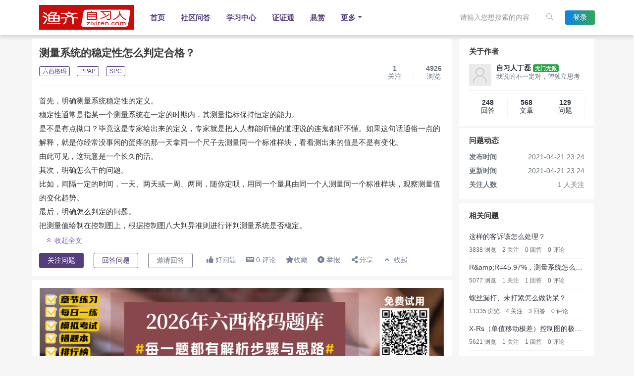

--- FILE ---
content_type: text/html; charset=utf-8
request_url: https://zixiren.com/question/64-0-new.html
body_size: 10931
content:
 
<!doctype html>
<html style="height: auto">
<head>
    <meta charset="utf-8">
    <meta name="viewport" content="width=device-width, initial-scale=1, shrink-to-fit=no">
        <meta http-equiv="Content-Security-Policy" content="upgrade-insecure-requests" />
        <meta http-equiv="X-UA-Compatible" content="IE=edge,Chrome=1" />
    <meta http-equiv="Expires" content="0">
    <meta http-equiv="Cache-Control" content="no-cache">
    <meta http-equiv="Pragma" content="no-cache">
    <meta name="renderer" content="webkit" />
    <title> 测量系统的稳定性怎么判定合格？ - 六西格玛绿带黑带考试|视频课程|考试题库一站式平台 </title>
    <meta name="keywords" content="测量,同一个,定的,明确,系统">
    <meta name="description" content=" 首先，明确测量系统稳定性的定义。稳定性通常是指某一个测量系统在一定的时期内，其测量指标保持恒定的能力。是不是有点拗口？毕竟这是专家给出来的定义，专家就是把人人都能听懂的道理说的连鬼都听不懂。如果这句话通俗一点的解释，就是你经常没事闲的蛋疼的那一天拿同一个尺子去测量同一个标准样块，看看测出来的值是不是有变化。由此可见，这玩意是一个长久的活。其次，明确怎么干的问题。比如，间隔一定的时间，一天、两天或一... ">
    <link rel="stylesheet" href="https://zixiren.com/static/libs/swiper/swiper.min.css">
    <link rel="stylesheet" href="https://zixiren.com/static/libs/layui/css/layui.css?v=4.1.0">
    <link rel="stylesheet" href="https://zixiren.com/static/libs/highlight/styles/tomorrow.css?v=4.1.0">
    <link rel="stylesheet" href="https://zixiren.com/static/common/fonts/fonts.min.css?v=4.1.0">
    <link rel="stylesheet" href="https://zixiren.com/static/common/css/bootstrap.min.css?v=4.1.0">
    <link rel="stylesheet" type="text/css" href="https://zixiren.com/static/common/js/module/module.min.css?v=4.1.0" media="screen" />
    <link rel="stylesheet" type="text/css" href="https://zixiren.com/static/libs/captcha/css/captcha.css?v=4.1.0" />
    <link rel="stylesheet" type="text/css" href="https://zixiren.com/templates/DefaultPro/static/css/app.min.css">
    
    <!--[if lt IE 9]>
    <script type="text/javascript" src="https://zixiren.com/static/common/js/html5.min.js?v=4.1.0"></script>
    <script type="text/javascript" src="https://zixiren.com/static/common/js/respond.min.js?v=4.1.0"></script>
    <![endif]-->
    <script type="text/javascript" src="https://zixiren.com/static/admin/plugins/jquery/jquery.min.js?v=4.1.0"></script>
    <script type="text/javascript" src="https://zixiren.com/static/admin/plugins/jquery-ui/jquery-ui.min.js?v=4.1.0"></script>
    <script type="text/javascript" src="https://zixiren.com/static/admin/plugins/bootstrap/js/bootstrap.bundle.min.js?v=4.1.0"></script>
    <script type="text/javascript" src="https://zixiren.com/static/libs/swiper/swiper.min.js"></script>
    <script type="text/javascript" src="https://zixiren.com/static/libs/layui/layui.all.js?v=4.1.0"></script>
    <script type="text/javascript" src="https://zixiren.com/static/libs/webuploader/webuploader.js?v=4.1.0"></script>
    <script type="text/javascript" src="https://zixiren.com/static/common/js/module/module.min.js?v=4.1.0"></script>
    <script>
        window.userId = parseInt("0");
        window.userName = "";
        window.baseUrl = 'https://zixiren.com';
        window.cdnUrl = 'https://zixiren.com';
        window.thisController ="question";
        window.thisAction ="detail";
        window.staticUrl = cdnUrl + '/static/';
        window.upload_image_ext = "jpg,png,gif,jpeg,ico,psd" ;
        window.upload_file_ext = "rar,zip,avi,rmvb,3gp,flv,mp3,mp4,txt,doc,xls,ppt,pdf,xls,docx,xlsx,doc,pptx,PPTX" ;
        window.upload_image_size = "20000" ;
        window.upload_file_size = "0" ;
        window.isAjax = parseInt("0");
        window.isAjaxOpen = parseInt("0");
        window.pjaxEnable =  "1" ;
        //代码高亮
        document.addEventListener('DOMContentLoaded', (event) => {
            document.querySelectorAll('pre code').forEach((block) => {
                hljs.highlightBlock(block);
            });
        });
    </script>
    <script type="text/javascript" src="https://zixiren.com/static/libs/captcha/captcha.js?v=4.1.0"></script>
    <script src="https://zixiren.com/static/common/js/tools.js?v=4.1.0" type="text/javascript"></script>
    <script src="https://zixiren.com/static/common/js/aws.js?v=4.1.0" type="text/javascript"></script>
    <script src="https://zixiren.com/static/common/js/app.js?v=4.1.0"></script>
    
    <style>
        .swiper-nav-container .swiper-slide {width: auto!important}
    </style>
</head>
<body id="pageMain" class="aw-overflow-auto " style="height: auto">
<link media="all" type="text/css" rel="stylesheet" href="/templates/DefaultPro/static/css/question/detail.css?v=4.1.0">
<!--全局自定义头部html-->
<script>
var _hmt = _hmt || [];
(function() {
  var hm = document.createElement("script");
  hm.src = "https://hm.baidu.com/hm.js?707e7cf37e283a3cf9c09b8a7f5d4748";
  var s = document.getElementsByTagName("script")[0]; 
  s.parentNode.insertBefore(hm, s);
})();
</script>

 <!--自定义样式-->
<div class="container-fluid w-container-fluid" id="headerMain">
    
    <div class="navbox-2 suspensions">
        <div class="container nav-auto">
            <div class="navbar navbar-expand-lg navbar-light">
                <a href="https://zixiren.com" class="navbar-brand"><img class="logoimg-2" style="max-width: 192px;" src="/storage/common/20251120/c8caffae828da4e0f3f4cfd660c1b5fe.png"></a>
                <button class="navbar-toggler" type="button" data-toggle="collapse" data-target="#navbarNavDropdown" aria-controls="navbarNavDropdown" aria-expanded="false" aria-label="Toggle navigation">
                    <span class="navbar-toggler-icon"></span>
                </button>
                <div class="collapse navbar-collapse newnavbar" id="navbarNavDropdown" style="justify-content: space-between">
                    <div class="swiper-nav-container position-relative" style="max-width: 370px;z-index: 1">
                        <ul class="navbar-nav navbar-new-nav swiper-wrapper">
                                                        <li class="nav-item swiper-slide  clearfix">
                                                                <a class="nav-link" href="/home/index.html" data-pjax="pageMain" title="首页">首页</a>
                                                            </li>
                                                                                    <li class="nav-item swiper-slide  clearfix">
                                                                <a class="nav-link" href="/explore/" data-pjax="pageMain" title="社区问答">社区问答</a>
                                                            </li>
                                                                                    <li class="nav-item swiper-slide  clearfix">
                                                                <a class="nav-link" href="https://zixiren.ixunke.cn/m/s/1g2K" data-pjax="pageMain" title="学习中心">学习中心</a>
                                                            </li>
                                                                                    <li class="nav-item swiper-slide  clearfix">
                                                                <a class="nav-link" href="https://zhengzhengtong.com" data-pjax="pageMain" title="证证通">证证通</a>
                                                            </li>
                                                                                    <li class="nav-item swiper-slide  clearfix">
                                                                <a class="nav-link" href="/reward/index.html" data-pjax="pageMain" title="悬赏">悬赏</a>
                                                            </li>
                                                                                                                                                                        <li class="nav-item swiper-slide  clearfix">
                                <a class="nav-link dropdown-toggle" href="#"  data-toggle="dropdown" aria-haspopup="true" aria-expanded="false">更多</a>
                                <div class="dropdown-menu text-center" aria-labelledby="navbarDropdownMenuLink">
                                                                                                                                                                                                                                                            <a class="dropdown-item" href="/columns/" data-pjax="pageMain" title="专栏">专栏</a>
                                                                                                            <a class="dropdown-item" href="/topics/" data-pjax="pageMain" title="话题">话题</a>
                                                                                                            <a class="dropdown-item" href="/voter/index.html" data-pjax="pageMain" title="投票">投票</a>
                                                                                                        </div>
                            </li>
                                                    </ul>
                    </div>
                    <div class="nav-form position-relative" style="text-align:right;z-index: 2">
                        <form class="position-relative aw-form-search d-inline-block" action="/search/index.html" method="get" id="awGlobalSearch">
                            <div class="searchbox">
                                <input id="globalSearchInput" class="aw-search-input" autocomplete="off" placeholder="请输入您想搜索的内容" value=""  name="q" type="text">
                                <label class="si si-magnifier" onclick="$('#awGlobalSearch').submit();" ></label>
                                <div class="aw-dropdown" style="display: none">
                                    <div class="mod-body">
                                        <p class="title text-center p-3 font-weight-bold">请输入关键字进行搜索</p>
                                        <div class="aw-dropdown-list aw-common-list aw-overflow-auto text-left px-3"></div>
                                        <p class="search p-3 text-left"><span>查看更多 "</span><a href="javascript:;" onclick="$('#awGlobalSearch').submit();" class="text-danger font-weight-bold"></a>" 的搜索结果</p>
                                    </div>
                                    <div class="mod-footer px-2 py-1">
                                        <a href="/publish/question/" data-pjax="pageMain" class="btn btn-primary btn-small float-right">发起问题</a>
                                    </div>
                                </div>
                            </div>
                        </form>
                                                <a href="/account/login.html" class="btn btn-sm gradientBtn px-3 logon-but d-inline-block">登录</a>
                                            </div>
                </div>
            </div>
        </div>
    </div>
    
</div>
<!--全局页面内容顶部钩子-->

<div style="height: auto;" id="wrapMain">
    
<div id="aw-question-fixed" class="bg-white fixed-top d-xs-none" style="display: none">
    <div class="container overflow-hidden">
        <h3 class="mb-0 float-left">测量系统的稳定性怎么判定合格？</h3>
        <div class="float-right">
            <button onclick="AWS.User.focus(this,'question','64')" class="btn btn-primary btn-sm px-3 mr-3 ">关注问题</button>
            <button class="btn btn-outline-primary btn-sm px-3 awsAnswerEditor" data-enable="0" data-question-id="64" data-answern-id="0">
                回答问题</button>
        </div>
    </div>
</div>

<div class="aw-wrap">
    <div class="container mt-2">
                <div class="row">
            <div class="aw-left col-md-9 px-xs-0 mb-1">
                <div class="aw-question-container bg-white pt-3 pb-3 mb-2">
                    <div class="container position-relative">
                        <div class="extend-info position-absolute d-xs-none">
                            <div class="d-flex text-center text-muted">
                                <dl class="flex-fill mb-0 mr-4">
                                    <dt class="font-weight-bold">1</dt>
                                    <dd>关注</dd>
                                </dl>
                                <dl class="flex-fill mb-0 mr-4 line"></dl>
                                <dl class="flex-fill mb-0">
                                    <dt>4926</dt>
                                    <dd>浏览</dd>
                                </dl>
                            </div>
                        </div>
                        <div style="min-height: 70px">
                            <h2 class="mb-3 title font-13 font-weight-bold">
                                                                测量系统的稳定性怎么判定合格？
                                                            </h2>
                                                        <div class="page-detail-topic mb-2">
                                                                <ul id="awTopicList" class="d-inline p-0">
                                                                        <li class="d-inline-block aw-tag"><a href="/topic/3.html" class="aw-topic" data-id="3"><em class="tag">六西格玛</em></a></li>
                                                                        <li class="d-inline-block aw-tag"><a href="/topic/7.html" class="aw-topic" data-id="7"><em class="tag">PPAP</em></a></li>
                                                                        <li class="d-inline-block aw-tag"><a href="/topic/13.html" class="aw-topic" data-id="13"><em class="tag">SPC</em></a></li>
                                                                    </ul>
                                                            </div>
                                                    </div>
                        <div class="aw-content-info">
                            
                            <div class="aw-content position-relative" id="question-content">
                                <div id="show-all" ><p>首先，明确测量系统稳定性的定义。</p><p>稳定性通常是指某一个测量系统在一定的时期内，其测量指标保持恒定的能力。</p><p>是不是有点拗口？毕竟这是专家给出来的定义，专家就是把人人都能听懂的道理说的连鬼都听不懂。如果这句话通俗一点的解释，就是你经常没事闲的蛋疼的那一天拿同一个尺子去测量同一个标准样块，看看测出来的值是不是有变化。</p><p>由此可见，这玩意是一个长久的活。</p><p>其次，明确怎么干的问题。</p><p>比如，间隔一定的时间，一天、两天或一周、两周，随你定呗，用同一个量具由同一个人测量同一个标准样块，观察测量值的变化趋势。</p><p>最后，明确怎么判定的问题。</p><p>把测量值绘制在控制图上，根据控制图八大判异准则进行评判测量系统是否稳定。</p></div>
                                                                <div class="aw-question-show aw-alpha-hidden" style="display: none">
                                    <span style="cursor: pointer;"><i class="icon-chevrons-down"></i> 阅读全文</span>
                                </div>
                                <div class="aw-question-hide aw-alpha-hidden" style="display: none;background:none;position: inherit;height: auto">
                                    <span style="position: unset;float: left;cursor: pointer"><i class="icon-chevrons-up"></i> 收起全文</span>
                                </div>
                                                            </div>

                                                        <div class="actions">
                                                                <label class="mr-3">
                                    <button onclick="AWS.User.focus(this,'question','64')" class="btn btn-primary btn-sm px-3 ">关注问题</button>
                                </label>
                                <label class="mr-3">
                                    <button class="btn btn-outline-primary btn-sm px-3 awsAnswerEditor" data-enable="0" data-question-id="64" data-answern-id="0">
                                        回答问题</button>
                                </label>
                                <label class="mr-4">
                                    <button class="btn btn-outline-secondary btn-sm px-3" onclick="AWS.User.invite(this,'64')">
                                        邀请回答</button>
                                </label>
                                <label class="mr-3">
                                    <a href="javascript:;" class="" onclick="AWS.User.agree(this,'question','64');" title="这是个好问题"><i class="fa fa-thumbs-up"></i>
                                        好问题</a>
                                </label>
                                <label class="mr-3 questionCommentBtn" data-id="64">
                                    <a href="javascript:;"><i class="fa fa-keyboard"></i> <span class="question-comment-count">0</span> 评论</a>
                                </label>
                                <label class="mr-3">
                                    <a href="javascript:;" onclick="AWS.User.favorite(this,'question','64')"><i class="fa fa-star"></i>收藏 </a>
                                </label>
                                <label class="mr-3">
                                    <a href="javascript:;"  onclick="AWS.User.report(this,'question','64')"  ><i class="fa fa-info-circle"></i> 举报</a>
                                </label>
                                <div class="dropdown d-inline-block mr-3">
                                    <a href="javascript:;" data-toggle="dropdown" aria-haspopup="true" aria-expanded="false">
                                        <i class="fa fa-fw fa-share-alt font-9 d-none d-sm-inline-block"></i>分享                                    </a>
                                    <div class="dropdown-menu dropdown-menu-right p-0 border-0 font-size-sm">
                                        <div class="text-center d-block py-2" style="min-width: 100px">
                                            <a href="javascript:;"  class="dropdown-item aw-clipboard" data-clipboard-text="https://zixiren.com/question/64.html"><i class="icon-link"></i>
                                                复制链接</a>
                                            <a href="javascript:;" onclick="AWS.User.share('测量系统的稳定性怎么判定合格？','https://zixiren.com/question/64.html','','weibo')" class="dropdown-item "><i class="fab fa-weibo text-warning"></i>
                                                新浪微博</a>
                                            <a href="javascript:;" onclick="AWS.User.share('测量系统的稳定性怎么判定合格？','https://zixiren.com/question/64.html','','qzone')" class="dropdown-item "><i class="fab fa-qq text-primary"></i>
                                                腾讯空间</a>
                                            <div class="aw-qrcode-container" data-share="https://zixiren.com/question/64.html">
                                                <a href="javascript:;" class="dropdown-item "><i class="fab fa-weixin text-success"></i>
                                                    微信扫一扫</a>
                                                <div class="aw-qrcode text-center py-2"></div>
                                            </div>
                                        </div>
                                    </div>
                                </div>
                                <label class="aw-question-show mr-3" style="display: none">
                                    <a href="javascript:;"><i class="fa fa-fw fa-angle-down"></i> 展开</a>
                                </label>
                                <label class="aw-question-hide mr-3" style="display: none;">
                                    <a href="javascript:;"><i class="fa fa-fw fa-angle-up"></i> 收起</a>
                                </label>
                                                                                            </div>

                            <!--评论框动态显示-->
                            <div class="answerCommentBox mt-2 border" id="questionCommentBox-64" style="display: none">
                                <div class="answerCommentHeader clearfix px-3 pt-3">
                                    <h6 class="font-10 float-left mb-1"><span class="question-comment-count">0</span> 评论</h6>
                                </div>
                                <div class="questionCommentList p-3"></div>
                                <div class="pageElement"></div>
                                <div class="commentForm clearfix rounded"></div>
                            </div>
                                                    </div>
                    </div>
                </div>

                                <div id="answer-container">
                                        <div class="aw-view-all-answer bg-white p-3 text-center mb-2">
                        <a href="https://www.zixiti.net" target="_blank">
                            <img style="width: 100%;border-radius: 2px;" src="/storage/common/20251208/7b1123668a0da3251b5a38a26fbd4582.png" />
                        </a>
                    </div>
                                        <div class="alert alert-danger mt-3">
                        <button type="button" class="close" data-dismiss="alert" aria-hidden="true">×</button>
                        <p class="text-center mb-2">您还未登录!暂时最多只可查看 1 条回答</p>
                        <p class="text-center mt-2">去 <a href="javascript:;" onclick="AWS.User.login();" class="mr-1 text-primary">登录</a>!
                            还没有账号?去<a <a href="javascript:;" onclick="AWS.User.login();" class="text-primary">注册</a></p>
                    </div>
                                        <div class="aw-mod bg-white px-3 pt-3">
                        <div class="aw-mod-head mb-0 border-bottom clearfix pb-3">
                            <p class="float-left mr-5 font-weight-bold">
                                <span class="aw-answer-count">0</span> 回答                            </p>

                            <div class="dropdown float-right">
                                <a href="javascript:;" data-toggle="dropdown" aria-haspopup="true" aria-expanded="false">
                                    <i class="fa fa-fw fa-angle-down d-sm-inline-block"></i><span>最新排序</span>
                                </a>
                                <div class="dropdown-menu dropdown-menu-right p-0 border-0 font-size-sm">
                                    <div class="text-center d-block py-2 aw-nav aw-dropdown-nav text-center aw-answer-sort" style="min-width: 100px">
                                        <div class="active py-1"><a href="/question/64-0-new.html"  data-pjax="answer-container">最新排序</a> </div>
                                        <div class=" py-1"><a href="/question/64-0-hot.html"  data-pjax="answer-container">热门排序 </a></div>
                                        <div class=" py-1"><a href="/question/64-0-publish.html"  data-pjax="answer-container">只看楼主 </a></div>
                                                                            </div>
                                </div>
                            </div>
                        </div>
                    </div>
                                        <div class="aw-answer-body aw-answer-list" id="aw-answer-list" data-id="64" data-aid="0">
                                                <p class="text-center text-muted p-3 bg-white">
                            <img src="https://zixiren.com/static/common/image/empty.svg">
                            <span class="d-block">暂无回答</span>
                        </p>
                                            </div>
                </div>
                            </div>
            <div class="aw-right col-md-3 px-xs-0">
                
                                <div class="r-box mb-1">
                    <div class="r-title">
                        <h4>关于作者</h4>
                    </div>
                    <div class="block-content">
                        <dl class="overflow-hidden mb-0 pb-2 border-bottom">
                            <dt class="float-left">
                                <a href="/people/xixiha/" data-pjax="pageMain" class="aw-username" data-id="1">
                                    <img src="/storage/avatar/000/00/00/01_avatar_max.jpg" class="rounded" width="45" height="45">
                                                                    </a>
                            </dt>
                            <dd class="float-right" style="width:calc(100% - 55px)">
                                <a href="/people/xixiha/" class="d-block aw-one-line aw-username" data-id="1" target="_blank">
                                    <strong>自习人丁磊</strong> <span class="badge badge-success">无门无派</span>
                                </a>
                                <p class="mb-0 font-8 text-muted aw-one-line">我说的不一定对，望独立思考</p>
                            </dd>
                        </dl>
                        <div class="d-flex text-center pt-3 pb-3 text-muted">
                            <a href="/people/xixiha/answer" target="_blank" class="flex-fill mb-0">
                                <dl class="mb-0">
                                    <dt>248</dt>
                                    <dd>回答</dd>
                                </dl>
                            </a>
                            <a href="/people/xixiha/article" target="_blank" class="flex-fill mb-0">
                                <dl class="mb-0">
                                    <dt>568</dt>
                                    <dd>文章</dd>
                                </dl>
                            </a>
                            <a href="/people/xixiha/question" target="_blank" class="flex-fill mb-0">
                                <dl class="mb-0">
                                    <dt>129</dt>
                                    <dd>问题</dd>
                                </dl>
                            </a>
                        </div>
                                            </div>
                </div>
                
                <div class="r-box mb-2">
                    <div class="r-title">
                        <h4>问题动态</h4>
                    </div>
                    <div class="block-content2 pb-2">
                        <div class="text-center text-muted">
                            <dl class="clearfix mb-1">
                                <dt class="float-left">发布时间</dt>
                                <dd class="float-right">2021-04-21 23:24</dd>
                            </dl>
                            <dl class="clearfix mb-1">
                                <dt class="float-left">更新时间</dt>
                                <dd class="float-right">2021-04-21 23:24</dd>
                            </dl>
                            <dl class="clearfix mb-1">
                                <dt class="float-left">关注人数</dt>
                                <dd class="float-right">1 人关注</dd>
                            </dl>
                        </div>
                        <div>
                            <ul id="questionFocusUsers">
                                                            </ul>
                        </div>

                    </div>
                </div>

                                <div class="r-box mb-2">
                    <div class="r-title">
                        <h4>相关问题</h4>
                    </div>
                    <div class="aboutanswer">
                                                <dl class="mb-0 py-2">
                            <dt class="d-block aw-one-line font-weight-normal font-9">
                                <a href="/question/200.html">这样的客诉该怎么处理？</a>
                            </dt>
                            <dd class="mt-2 text-color-info mb-0">
                                <label class="mr-2 mb-0">3838 浏览</label>
                                <label class="mr-2 mb-0">2 关注</label>
                                <label class="mr-2 mb-0">0 回答</label>
                                <label class="mb-0">0 评论</label>
                            </dd>
                        </dl>
                                                <dl class="mb-0 py-2">
                            <dt class="d-block aw-one-line font-weight-normal font-9">
                                <a href="/question/2132.html">R&amp;amp;R=45.97%，测量系统怎么改进？</a>
                            </dt>
                            <dd class="mt-2 text-color-info mb-0">
                                <label class="mr-2 mb-0">5077 浏览</label>
                                <label class="mr-2 mb-0">1 关注</label>
                                <label class="mr-2 mb-0">1 回答</label>
                                <label class="mb-0">0 评论</label>
                            </dd>
                        </dl>
                                                <dl class="mb-0 py-2">
                            <dt class="d-block aw-one-line font-weight-normal font-9">
                                <a href="/question/268.html">螺丝漏打、未打紧怎么做防呆？</a>
                            </dt>
                            <dd class="mt-2 text-color-info mb-0">
                                <label class="mr-2 mb-0">11335 浏览</label>
                                <label class="mr-2 mb-0">4 关注</label>
                                <label class="mr-2 mb-0">3 回答</label>
                                <label class="mb-0">0 评论</label>
                            </dd>
                        </dl>
                                                <dl class="mb-0 py-2">
                            <dt class="d-block aw-one-line font-weight-normal font-9">
                                <a href="/question/91.html">X-Rs（单值移动极差）控制图的极差是怎么计算的？</a>
                            </dt>
                            <dd class="mt-2 text-color-info mb-0">
                                <label class="mr-2 mb-0">5621 浏览</label>
                                <label class="mr-2 mb-0">1 关注</label>
                                <label class="mr-2 mb-0">1 回答</label>
                                <label class="mb-0">0 评论</label>
                            </dd>
                        </dl>
                                                <dl class="mb-0 py-2">
                            <dt class="d-block aw-one-line font-weight-normal font-9">
                                <a href="/question/179.html">新采购的设备，怎么判断设备能力的好坏？</a>
                            </dt>
                            <dd class="mt-2 text-color-info mb-0">
                                <label class="mr-2 mb-0">5641 浏览</label>
                                <label class="mr-2 mb-0">2 关注</label>
                                <label class="mr-2 mb-0">1 回答</label>
                                <label class="mb-0">0 评论</label>
                            </dd>
                        </dl>
                                                <dl class="mb-0 py-2">
                            <dt class="d-block aw-one-line font-weight-normal font-9">
                                <a href="/question/2499.html">在线的自动测量仪器怎么做msa，请说的详细一点，谢谢</a>
                            </dt>
                            <dd class="mt-2 text-color-info mb-0">
                                <label class="mr-2 mb-0">2772 浏览</label>
                                <label class="mr-2 mb-0">1 关注</label>
                                <label class="mr-2 mb-0">0 回答</label>
                                <label class="mb-0">0 评论</label>
                            </dd>
                        </dl>
                                                <dl class="mb-0 py-2">
                            <dt class="d-block aw-one-line font-weight-normal font-9">
                                <a href="/question/2902.html">公司搬迁后，测量系统分析MSA需要重新做吗？</a>
                            </dt>
                            <dd class="mt-2 text-color-info mb-0">
                                <label class="mr-2 mb-0">4016 浏览</label>
                                <label class="mr-2 mb-0">1 关注</label>
                                <label class="mr-2 mb-0">1 回答</label>
                                <label class="mb-0">0 评论</label>
                            </dd>
                        </dl>
                                                <dl class="mb-0 py-2">
                            <dt class="d-block aw-one-line font-weight-normal font-9">
                                <a href="/question/289.html">关于属性值测量系统分析的疑问</a>
                            </dt>
                            <dd class="mt-2 text-color-info mb-0">
                                <label class="mr-2 mb-0">4770 浏览</label>
                                <label class="mr-2 mb-0">2 关注</label>
                                <label class="mr-2 mb-0">1 回答</label>
                                <label class="mb-0">0 评论</label>
                            </dd>
                        </dl>
                                                <dl class="mb-0 py-2">
                            <dt class="d-block aw-one-line font-weight-normal font-9">
                                <a href="/question/2905.html">IQC的测量工具的精度是不是要大于等于图纸精度要求？</a>
                            </dt>
                            <dd class="mt-2 text-color-info mb-0">
                                <label class="mr-2 mb-0">2069 浏览</label>
                                <label class="mr-2 mb-0">1 关注</label>
                                <label class="mr-2 mb-0">0 回答</label>
                                <label class="mb-0">0 评论</label>
                            </dd>
                        </dl>
                                                <dl class="mb-0 py-2">
                            <dt class="d-block aw-one-line font-weight-normal font-9">
                                <a href="/question/2157.html">CNAS这一条怎么理解？需要企业做什么？</a>
                            </dt>
                            <dd class="mt-2 text-color-info mb-0">
                                <label class="mr-2 mb-0">3591 浏览</label>
                                <label class="mr-2 mb-0">1 关注</label>
                                <label class="mr-2 mb-0">0 回答</label>
                                <label class="mb-0">0 评论</label>
                            </dd>
                        </dl>
                                            </div>
                </div>
                                <div class="r-box mb-2">
    <div class="r-title">
        <h4>站点公告</h4>
        <!--<a href="/announce/index.html" target="_blank"><label class="iconfont">&#xe660;</label></a>-->
    </div>
    <div class="hot-list hot-yh-list pb-2">
                <dl class="clearfix border-bottom">
            <dt class="mb-2 w-100" style="height: auto">
                <a href="/announce/detail.html?id=2 " class="text-danger aw-two-line">2026年六西格玛备考开始啦！</a>
            </dt>
            <dd class="pt-1 px-0 text-muted aw-three-line pstyle">
                绿带与黑带考试备考"四件套"：视频课+直播课+专业题库+全程答疑服务，客服微信：dadu19            </dd>
        </dl>
            </div>
</div>
                                <div class="r-box mb-2 hot-topic">
    <div class="r-title">
        <h4>热门话题</h4>
        <a href="/topics/discuss.html" target="_blank"><label class="iconfont">&#xe660;</label></a>
    </div>
    <div class="hot-list">
                <dl class="row d-flex">
            <dt class="flex-fill" style="max-width: 41px">
                <a href="/topic/18.html" class="aw-topic" data-id="18">
                    <div style='background-image:url("/storage/common/20220608/760652b070571502b214824f4723d059.jpg") ;background-size: cover;width:41px;height:41px'></div>
                </a>
            </dt>
            <dd class="flex-fill" style="width: calc(100% - 41px)">
                <h3 class="aw-one-line"><a href="/topic/18.html" class="aw-topic" data-id="18">方差分析</a></h3>
                <label>讨论:<i>31</i></label>
                <label>关注:<i>0</i></label>
            </dd>
        </dl>
                <dl class="row d-flex">
            <dt class="flex-fill" style="max-width: 41px">
                <a href="/topic/16.html" class="aw-topic" data-id="16">
                    <div style='background-image:url("/static/common/image/topic.svg") ;background-size: cover;width:41px;height:41px'></div>
                </a>
            </dt>
            <dd class="flex-fill" style="width: calc(100% - 41px)">
                <h3 class="aw-one-line"><a href="/topic/16.html" class="aw-topic" data-id="16">回归方程</a></h3>
                <label>讨论:<i>16</i></label>
                <label>关注:<i>0</i></label>
            </dd>
        </dl>
                <dl class="row d-flex">
            <dt class="flex-fill" style="max-width: 41px">
                <a href="/topic/75.html" class="aw-topic" data-id="75">
                    <div style='background-image:url("/static/common/image/topic.svg") ;background-size: cover;width:41px;height:41px'></div>
                </a>
            </dt>
            <dd class="flex-fill" style="width: calc(100% - 41px)">
                <h3 class="aw-one-line"><a href="/topic/75.html" class="aw-topic" data-id="75">六西格玛黑带考试</a></h3>
                <label>讨论:<i>160</i></label>
                <label>关注:<i>1</i></label>
            </dd>
        </dl>
                <dl class="row d-flex">
            <dt class="flex-fill" style="max-width: 41px">
                <a href="/topic/56.html" class="aw-topic" data-id="56">
                    <div style='background-image:url("/static/common/image/topic.svg") ;background-size: cover;width:41px;height:41px'></div>
                </a>
            </dt>
            <dd class="flex-fill" style="width: calc(100% - 41px)">
                <h3 class="aw-one-line"><a href="/topic/56.html" class="aw-topic" data-id="56">精益生产</a></h3>
                <label>讨论:<i>22</i></label>
                <label>关注:<i>1</i></label>
            </dd>
        </dl>
                <dl class="row d-flex">
            <dt class="flex-fill" style="max-width: 41px">
                <a href="/topic/69.html" class="aw-topic" data-id="69">
                    <div style='background-image:url("/static/common/image/topic.svg") ;background-size: cover;width:41px;height:41px'></div>
                </a>
            </dt>
            <dd class="flex-fill" style="width: calc(100% - 41px)">
                <h3 class="aw-one-line"><a href="/topic/69.html" class="aw-topic" data-id="69">QCC</a></h3>
                <label>讨论:<i>1</i></label>
                <label>关注:<i>1</i></label>
            </dd>
        </dl>
            </div>
</div>
                                <p><img src="/storage/0/20250817/893623d555c46f0e119b20951a5a6a4c.jpg" style="max-width:100%;width:auto !important;height: auto !important;"></p>                
                            </div>
        </div>
    </div>
</div>

</div>

<!--全局页面内容底部钩子-->
<div class="foot">
    <div class="container justify-content-center">
        <div class="py-3 footauto clearfix">
            <div class="float-left ">All Rights Reserved Powered BY <a class="font-w600" href="https://zixiren.com" target="_blank">渔齐信息</a> © 2026 <a target="_blank" class="ml-3" rel="noopener noreferrer" href="https://beian.miit.gov.cn/">苏ICP备2021047674号</a></div>
                        <div class="float-right">
                <ul>
                                    <li class="d-inline-block mx-1"><a href="/page/index.html?url_name=about" title="关于我们" target="_blank">关于我们</a></li>
                                    <li class="d-inline-block mx-1"><a href="/page/index.html?url_name=rule" title="社区规范" target="_blank">社区规范</a></li>
                                </ul>
            </div>
                    </div>
    </div>
</div>
<a class="aw-back-top hidden-xs" href="javascript:;" onclick="$.scrollTo(1, 600, {queue:true});"><i class="icon-arrow-up-circle"></i></a>
<script>
    $(function () {
        let topNavSwiper = new Swiper('.swiper-nav-container', {
            speed: 600,
            grabCursor: true,
            slidesPerView: "auto",
            initialSlide: 0,
            slidesPerGroup: 1
        })
    })
</script>

<script>
    //导航悬浮
    var topMain = $(".navbox").height();
    $(window).scroll(function(){
        if ($(window).scrollTop()>topMain + 200){
            $('.navbox').addClass('suspension');
        }
        else
        {
            $('.navbox').removeClass('suspension');
        }

        //更换logo
        if($('.navbox').hasClass('suspension')){
            $(".logoimg").attr('src',"/storage/common/20251120/c8caffae828da4e0f3f4cfd660c1b5fe.png");
        }else(
            $(".logoimg").attr('src',"https://zixiren.com/templates/DefaultPro/static/images/logo-write.png")
        )
    });

</script>
<div id="aw-ajax-box"></div>


<!--自动加载js文件-->
<script src="/templates/DefaultPro/static/js/question/detail.js?v=4.1.0"></script>
<div id="browserCheck" style="display: none;">
    <div class="p-3">
        <div class="mb-2">
            <p>你的浏览器版本过低，可能导致网站部分内容不能正常使用!</p>
            <p>为了能正常使用网站功能，请使用以下浏览器</p>
        </div>
        <ul class="d-flex text-center">
            <li class="flex-fill">
                <img src="https://zixiren.com/static/common/image/icon_Chrome 2x.jpg">
                <span class="d-block">Chrome</span>
            </li>
            <li class="flex-fill">
                <img src="https://zixiren.com/static/common/image/icon_Firefox 2x.jpg">
                <span class="d-block">Firefox</span>
            </li>
            <li class="flex-fill">
                <img src="https://zixiren.com/static/common/image/icon_Safari 2x.jpg">
                <span class="d-block">Safari</span>
            </li>
            <li class="flex-fill">
                <img src="https://zixiren.com/static/common/image/icon_IE 10 2x.jpg">
                <span class="d-block">IE 10+</span>
            </li>
        </ul>
    </div>
</div>
<script>
    var mb = AWS.common.browser();
    if ("IE10" !== mb  && "FF" !== mb && "Chrome" !== mb && "Safari" !== mb) {
        var width =$(window).width() > 600 ? '600px' : '85%';
        layer.open({
            title: '',
            type: 1,
            scrollbar: false,
            shade: 0.7,
            area: [width],
            content: $('#browserCheck').html(),
        })
    }
</script>
<!--全局自定义底部html-->
<script>
var _hmt = _hmt || [];
(function() {
  var hm = document.createElement("script");
  hm.src = "https://hm.baidu.com/hm.js?707e7cf37e283a3cf9c09b8a7f5d4748";
  var s = document.getElementsByTagName("script")[0]; 
  s.parentNode.insertBefore(hm, s);
})();
</script>

<script>
    $(document).on('click', '.showAllFocusUsers', function(event) {
        $.ajax({
            type: 'GET',
            url: "/ajax/get_question_focus_users.html?question_id=64",
            dataType:'json',
            success: function (ret) {
                var html='';
                $.each(ret.data, function(i,val){
                    html +='<li class="px-1 d-inline-block"> <a href="'+val.url+'" class="aw-username" data-id="'+val.uid+'" title="'+val.nick_name+'" > <img src="'+val.avatar+'" width="26" height="26" style="border-radius: 50%" alt="'+val.nick_name+'"> </a> </li>';
                });
                $('#questionFocusUsers').html(html);
            },
            error: function (xhr) {
                let ret = {code: xhr.status, msg: xhr.statusText, data: null};
                AWS.events.onAjaxError(ret, error);
            }
        });
    })

    $(document).on('click', '#load_force_fold_answers a', function(event) {
        if($('#force_fold_answers_list').hasClass('d-none'))
        {
            $.ajax({
                type: 'GET',
                url: "/ajax.Question/force_fold_answers.html?question_id=64",
                dataType:'json',
                success: function (ret) {
                    $('#force_fold_answers_list').html(ret.data.html).removeClass('d-none');
                },
                error: function (xhr) {
                    let ret = {code: xhr.status, msg: xhr.statusText, data: null};
                    AWS.events.onAjaxError(ret, error);
                }
            });
        }else{
            $('#force_fold_answers_list').html('').addClass('d-none');
        }
    })

    $(document).ready(function ()
    {
        var openEnable="Y";
        var answerId = parseInt("0");
        var showAll = $('#show-all');
        if(openEnable==='Y')
        {
            $('.aw-question-show').click();
            $('.aw-answer-show').click();
            if(showAll.height() >= 120)
            {
                $('.aw-question-hide').show();
            }
        }else{
            if(showAll.height() >= 120)
            {
                showAll.show().css('height','120px');
                $('.aw-question-show').show();
            }
        }
        $(document).on('click', '.aw-question-show', function (e) {
            $('.aw-question-show').hide();
            showAll.show().css('height','auto');
            $('.aw-question-hide').show();
        });
        $(document).on('click', '.aw-question-hide', function (e) {
            $('.aw-question-hide').hide();
            showAll.show().css('height','120px');
            $('.aw-question-show').show();
        });
        $('.aw-answer-item .aw-answer-content').each(function(){
            if($(this).height() >= 200)
            {
                if(openEnable==='Y')
                {
                    $(this).css('height','auto');
                    $(this).parents('.aw-answer-item').find('.aw-answer-hide').show();
                }else{
                    if(answerId)
                    {
                        $(this).css('height','auto');
                        $(this).parents('.aw-answer-item').find('.aw-answer-hide').show();
                    }else{
                        $(this).css('height','200px');
                        $(this).parents('.aw-answer-item').find('.aw-answer-show').show();
                    }
                }
            }
        });

        $(document).on('click', '.aw-answer-show', function (e) {
            $(this).hide();
            $(this).parents('.aw-answer-item').find('.aw-answer-content').show().css('height','auto');
            $(this).parents('.aw-answer-item').find('.aw-answer-hide').show();
        });

        $(document).on('click', '.aw-answer-hide', function (e) {
            $(this).hide();
            $(this).parents('.aw-answer-item').find('.aw-answer-content').show().css('height','200px');
            $(this).parents('.aw-answer-item').find('.aw-answer-show').show();
        });
    });
</script>


<form id="attach-download-form" action="/upload/download.html" method="post">
    <input type="hidden" id="attach-name" name="name" value="">
    <input type="hidden" id="attachType" name="type" value="0">
</form>
</body>
</html>


--- FILE ---
content_type: text/css
request_url: https://zixiren.com/static/common/fonts/fonts.min.css?v=4.1.0
body_size: 32430
content:
@font-face{font-family:'FontAwesome';src:url('fontawesome-webfont.eot?v=4.7.0');src:url('fontawesome-webfont.eot?#iefix&v=4.7.0') format('embedded-opentype'),url('fontawesome-webfont.woff2?v=4.7.0') format('woff2'),url('fontawesome-webfont.woff?v=4.7.0') format('woff'),url('fontawesome-webfont.ttf?v=4.7.0') format('truetype'),url('fontawesome-webfont.svg?v=4.7.0#fontawesomeregular') format('svg');font-weight:normal;font-style:normal;}.fa{display:inline-block;font:normal normal normal 14px/1 FontAwesome;font-size:inherit;text-rendering:auto;-webkit-font-smoothing:antialiased;-moz-osx-font-smoothing:grayscale;}.fa-lg{font-size:1.33333333em;line-height:0.75em;vertical-align:-15%;}.fa-2x{font-size:2em;}.fa-3x{font-size:3em;}.fa-4x{font-size:4em;}.fa-5x{font-size:5em;}.fa-fw{width:1.28571429em;text-align:center;}.fa-ul{padding-left:0;margin-left:2.14285714em;list-style-type:none;}.fa-ul > li{position:relative;}.fa-li{position:absolute;left:-2.14285714em;width:2.14285714em;top:0.14285714em;text-align:center;}.fa-li.fa-lg{left:-1.85714286em;}.fa-border{padding:.2em .25em .15em;border:solid 0.08em #eeeeee;border-radius:.1em;}.fa-pull-left{float:left;}.fa-pull-right{float:right;}.fa.fa-pull-left{margin-right:.3em;}.fa.fa-pull-right{margin-left:.3em;}.pull-right{float:right;}.pull-left{float:left;}.fa.pull-left{margin-right:.3em;}.fa.pull-right{margin-left:.3em;}.fa-spin{-webkit-animation:fa-spin 2s infinite linear;animation:fa-spin 2s infinite linear;}.fa-pulse{-webkit-animation:fa-spin 1s infinite steps(8);animation:fa-spin 1s infinite steps(8);}@-webkit-keyframes fa-spin{0%{-webkit-transform:rotate(0deg);transform:rotate(0deg);}100%{-webkit-transform:rotate(359deg);transform:rotate(359deg);}}@keyframes fa-spin{0%{-webkit-transform:rotate(0deg);transform:rotate(0deg);}100%{-webkit-transform:rotate(359deg);transform:rotate(359deg);}}.fa-rotate-90{-ms-filter:"progid:DXImageTransform.Microsoft.BasicImage(rotation=1)";-webkit-transform:rotate(90deg);-ms-transform:rotate(90deg);transform:rotate(90deg);}.fa-rotate-180{-ms-filter:"progid:DXImageTransform.Microsoft.BasicImage(rotation=2)";-webkit-transform:rotate(180deg);-ms-transform:rotate(180deg);transform:rotate(180deg);}.fa-rotate-270{-ms-filter:"progid:DXImageTransform.Microsoft.BasicImage(rotation=3)";-webkit-transform:rotate(270deg);-ms-transform:rotate(270deg);transform:rotate(270deg);}.fa-flip-horizontal{-ms-filter:"progid:DXImageTransform.Microsoft.BasicImage(rotation=0,mirror=1)";-webkit-transform:scale(-1,1);-ms-transform:scale(-1,1);transform:scale(-1,1);}.fa-flip-vertical{-ms-filter:"progid:DXImageTransform.Microsoft.BasicImage(rotation=2,mirror=1)";-webkit-transform:scale(1,-1);-ms-transform:scale(1,-1);transform:scale(1,-1);}:root .fa-rotate-90,:root .fa-rotate-180,:root .fa-rotate-270,:root .fa-flip-horizontal,:root .fa-flip-vertical{filter:none;}.fa-stack{position:relative;display:inline-block;width:2em;height:2em;line-height:2em;vertical-align:middle;}.fa-stack-1x,.fa-stack-2x{position:absolute;left:0;width:100%;text-align:center;}.fa-stack-1x{line-height:inherit;}.fa-stack-2x{font-size:2em;}.fa-inverse{color:#ffffff;}.fa-glass:before{content:"\f000";}.fa-music:before{content:"\f001";}.fa-search:before{content:"\f002";}.fa-envelope-o:before{content:"\f003";}.fa-heart:before{content:"\f004";}.fa-star:before{content:"\f005";}.fa-star-o:before{content:"\f006";}.fa-user:before{content:"\f007";}.fa-film:before{content:"\f008";}.fa-th-large:before{content:"\f009";}.fa-th:before{content:"\f00a";}.fa-th-list:before{content:"\f00b";}.fa-check:before{content:"\f00c";}.fa-remove:before,.fa-close:before,.fa-times:before{content:"\f00d";}.fa-search-plus:before{content:"\f00e";}.fa-search-minus:before{content:"\f010";}.fa-power-off:before{content:"\f011";}.fa-signal:before{content:"\f012";}.fa-gear:before,.fa-cog:before{content:"\f013";}.fa-trash-o:before{content:"\f014";}.fa-home:before{content:"\f015";}.fa-file-o:before{content:"\f016";}.fa-clock-o:before{content:"\f017";}.fa-road:before{content:"\f018";}.fa-download:before{content:"\f019";}.fa-arrow-circle-o-down:before{content:"\f01a";}.fa-arrow-circle-o-up:before{content:"\f01b";}.fa-inbox:before{content:"\f01c";}.fa-play-circle-o:before{content:"\f01d";}.fa-rotate-right:before,.fa-repeat:before{content:"\f01e";}.fa-refresh:before{content:"\f021";}.fa-list-alt:before{content:"\f022";}.fa-lock:before{content:"\f023";}.fa-flag:before{content:"\f024";}.fa-headphones:before{content:"\f025";}.fa-volume-off:before{content:"\f026";}.fa-volume-down:before{content:"\f027";}.fa-volume-up:before{content:"\f028";}.fa-qrcode:before{content:"\f029";}.fa-barcode:before{content:"\f02a";}.fa-tag:before{content:"\f02b";}.fa-tags:before{content:"\f02c";}.fa-book:before{content:"\f02d";}.fa-bookmark:before{content:"\f02e";}.fa-print:before{content:"\f02f";}.fa-camera:before{content:"\f030";}.fa-font:before{content:"\f031";}.fa-bold:before{content:"\f032";}.fa-italic:before{content:"\f033";}.fa-text-height:before{content:"\f034";}.fa-text-width:before{content:"\f035";}.fa-align-left:before{content:"\f036";}.fa-align-center:before{content:"\f037";}.fa-align-right:before{content:"\f038";}.fa-align-justify:before{content:"\f039";}.fa-list:before{content:"\f03a";}.fa-dedent:before,.fa-outdent:before{content:"\f03b";}.fa-indent:before{content:"\f03c";}.fa-video-camera:before{content:"\f03d";}.fa-photo:before,.fa-image:before,.fa-picture-o:before{content:"\f03e";}.fa-pencil:before{content:"\f040";}.fa-map-marker:before{content:"\f041";}.fa-adjust:before{content:"\f042";}.fa-tint:before{content:"\f043";}.fa-edit:before,.fa-pencil-square-o:before{content:"\f044";}.fa-share-square-o:before{content:"\f045";}.fa-check-square-o:before{content:"\f046";}.fa-arrows:before{content:"\f047";}.fa-step-backward:before{content:"\f048";}.fa-fast-backward:before{content:"\f049";}.fa-backward:before{content:"\f04a";}.fa-play:before{content:"\f04b";}.fa-pause:before{content:"\f04c";}.fa-stop:before{content:"\f04d";}.fa-forward:before{content:"\f04e";}.fa-fast-forward:before{content:"\f050";}.fa-step-forward:before{content:"\f051";}.fa-eject:before{content:"\f052";}.fa-chevron-left:before{content:"\f053";}.fa-chevron-right:before{content:"\f054";}.fa-plus-circle:before{content:"\f055";}.fa-minus-circle:before{content:"\f056";}.fa-times-circle:before{content:"\f057";}.fa-check-circle:before{content:"\f058";}.fa-question-circle:before{content:"\f059";}.fa-info-circle:before{content:"\f05a";}.fa-crosshairs:before{content:"\f05b";}.fa-times-circle-o:before{content:"\f05c";}.fa-check-circle-o:before{content:"\f05d";}.fa-ban:before{content:"\f05e";}.fa-arrow-left:before{content:"\f060";}.fa-arrow-right:before{content:"\f061";}.fa-arrow-up:before{content:"\f062";}.fa-arrow-down:before{content:"\f063";}.fa-mail-forward:before,.fa-share:before{content:"\f064";}.fa-expand:before{content:"\f065";}.fa-compress:before{content:"\f066";}.fa-plus:before{content:"\f067";}.fa-minus:before{content:"\f068";}.fa-asterisk:before{content:"\f069";}.fa-exclamation-circle:before{content:"\f06a";}.fa-gift:before{content:"\f06b";}.fa-leaf:before{content:"\f06c";}.fa-fire:before{content:"\f06d";}.fa-eye:before{content:"\f06e";}.fa-eye-slash:before{content:"\f070";}.fa-warning:before,.fa-exclamation-triangle:before{content:"\f071";}.fa-plane:before{content:"\f072";}.fa-calendar:before{content:"\f073";}.fa-random:before{content:"\f074";}.fa-comment:before{content:"\f075";}.fa-magnet:before{content:"\f076";}.fa-chevron-up:before{content:"\f077";}.fa-chevron-down:before{content:"\f078";}.fa-retweet:before{content:"\f079";}.fa-shopping-cart:before{content:"\f07a";}.fa-folder:before{content:"\f07b";}.fa-folder-open:before{content:"\f07c";}.fa-arrows-v:before{content:"\f07d";}.fa-arrows-h:before{content:"\f07e";}.fa-bar-chart-o:before,.fa-bar-chart:before{content:"\f080";}.fa-twitter-square:before{content:"\f081";}.fa-facebook-square:before{content:"\f082";}.fa-camera-retro:before{content:"\f083";}.fa-key:before{content:"\f084";}.fa-gears:before,.fa-cogs:before{content:"\f085";}.fa-comments:before{content:"\f086";}.fa-thumbs-o-up:before{content:"\f087";}.fa-thumbs-o-down:before{content:"\f088";}.fa-star-half:before{content:"\f089";}.fa-heart-o:before{content:"\f08a";}.fa-sign-out:before{content:"\f08b";}.fa-linkedin-square:before{content:"\f08c";}.fa-thumb-tack:before{content:"\f08d";}.fa-external-link:before{content:"\f08e";}.fa-sign-in:before{content:"\f090";}.fa-trophy:before{content:"\f091";}.fa-github-square:before{content:"\f092";}.fa-upload:before{content:"\f093";}.fa-lemon-o:before{content:"\f094";}.fa-phone:before{content:"\f095";}.fa-square-o:before{content:"\f096";}.fa-bookmark-o:before{content:"\f097";}.fa-phone-square:before{content:"\f098";}.fa-twitter:before{content:"\f099";}.fa-facebook-f:before,.fa-facebook:before{content:"\f09a";}.fa-github:before{content:"\f09b";}.fa-unlock:before{content:"\f09c";}.fa-credit-card:before{content:"\f09d";}.fa-feed:before,.fa-rss:before{content:"\f09e";}.fa-hdd-o:before{content:"\f0a0";}.fa-bullhorn:before{content:"\f0a1";}.fa-bell:before{content:"\f0f3";}.fa-certificate:before{content:"\f0a3";}.fa-hand-o-right:before{content:"\f0a4";}.fa-hand-o-left:before{content:"\f0a5";}.fa-hand-o-up:before{content:"\f0a6";}.fa-hand-o-down:before{content:"\f0a7";}.fa-arrow-circle-left:before{content:"\f0a8";}.fa-arrow-circle-right:before{content:"\f0a9";}.fa-arrow-circle-up:before{content:"\f0aa";}.fa-arrow-circle-down:before{content:"\f0ab";}.fa-globe:before{content:"\f0ac";}.fa-wrench:before{content:"\f0ad";}.fa-tasks:before{content:"\f0ae";}.fa-filter:before{content:"\f0b0";}.fa-briefcase:before{content:"\f0b1";}.fa-arrows-alt:before{content:"\f0b2";}.fa-group:before,.fa-users:before{content:"\f0c0";}.fa-chain:before,.fa-link:before{content:"\f0c1";}.fa-cloud:before{content:"\f0c2";}.fa-flask:before{content:"\f0c3";}.fa-cut:before,.fa-scissors:before{content:"\f0c4";}.fa-copy:before,.fa-files-o:before{content:"\f0c5";}.fa-paperclip:before{content:"\f0c6";}.fa-save:before,.fa-floppy-o:before{content:"\f0c7";}.fa-square:before{content:"\f0c8";}.fa-navicon:before,.fa-reorder:before,.fa-bars:before{content:"\f0c9";}.fa-list-ul:before{content:"\f0ca";}.fa-list-ol:before{content:"\f0cb";}.fa-strikethrough:before{content:"\f0cc";}.fa-underline:before{content:"\f0cd";}.fa-table:before{content:"\f0ce";}.fa-magic:before{content:"\f0d0";}.fa-truck:before{content:"\f0d1";}.fa-pinterest:before{content:"\f0d2";}.fa-pinterest-square:before{content:"\f0d3";}.fa-google-plus-square:before{content:"\f0d4";}.fa-google-plus:before{content:"\f0d5";}.fa-money:before{content:"\f0d6";}.fa-caret-down:before{content:"\f0d7";}.fa-caret-up:before{content:"\f0d8";}.fa-caret-left:before{content:"\f0d9";}.fa-caret-right:before{content:"\f0da";}.fa-columns:before{content:"\f0db";}.fa-unsorted:before,.fa-sort:before{content:"\f0dc";}.fa-sort-down:before,.fa-sort-desc:before{content:"\f0dd";}.fa-sort-up:before,.fa-sort-asc:before{content:"\f0de";}.fa-envelope:before{content:"\f0e0";}.fa-linkedin:before{content:"\f0e1";}.fa-rotate-left:before,.fa-undo:before{content:"\f0e2";}.fa-legal:before,.fa-gavel:before{content:"\f0e3";}.fa-dashboard:before,.fa-tachometer:before{content:"\f0e4";}.fa-comment-o:before{content:"\f0e5";}.fa-comments-o:before{content:"\f0e6";}.fa-flash:before,.fa-bolt:before{content:"\f0e7";}.fa-sitemap:before{content:"\f0e8";}.fa-umbrella:before{content:"\f0e9";}.fa-paste:before,.fa-clipboard:before{content:"\f0ea";}.fa-lightbulb-o:before{content:"\f0eb";}.fa-exchange:before{content:"\f0ec";}.fa-cloud-download:before{content:"\f0ed";}.fa-cloud-upload:before{content:"\f0ee";}.fa-user-md:before{content:"\f0f0";}.fa-stethoscope:before{content:"\f0f1";}.fa-suitcase:before{content:"\f0f2";}.fa-bell-o:before{content:"\f0a2";}.fa-coffee:before{content:"\f0f4";}.fa-cutlery:before{content:"\f0f5";}.fa-file-text-o:before{content:"\f0f6";}.fa-building-o:before{content:"\f0f7";}.fa-hospital-o:before{content:"\f0f8";}.fa-ambulance:before{content:"\f0f9";}.fa-medkit:before{content:"\f0fa";}.fa-fighter-jet:before{content:"\f0fb";}.fa-beer:before{content:"\f0fc";}.fa-h-square:before{content:"\f0fd";}.fa-plus-square:before{content:"\f0fe";}.fa-angle-double-left:before{content:"\f100";}.fa-angle-double-right:before{content:"\f101";}.fa-angle-double-up:before{content:"\f102";}.fa-angle-double-down:before{content:"\f103";}.fa-angle-left:before{content:"\f104";}.fa-angle-right:before{content:"\f105";}.fa-angle-up:before{content:"\f106";}.fa-angle-down:before{content:"\f107";}.fa-desktop:before{content:"\f108";}.fa-laptop:before{content:"\f109";}.fa-tablet:before{content:"\f10a";}.fa-mobile-phone:before,.fa-mobile:before{content:"\f10b";}.fa-circle-o:before{content:"\f10c";}.fa-quote-left:before{content:"\f10d";}.fa-quote-right:before{content:"\f10e";}.fa-spinner:before{content:"\f110";}.fa-circle:before{content:"\f111";}.fa-mail-reply:before,.fa-reply:before{content:"\f112";}.fa-github-alt:before{content:"\f113";}.fa-folder-o:before{content:"\f114";}.fa-folder-open-o:before{content:"\f115";}.fa-smile-o:before{content:"\f118";}.fa-frown-o:before{content:"\f119";}.fa-meh-o:before{content:"\f11a";}.fa-gamepad:before{content:"\f11b";}.fa-keyboard-o:before{content:"\f11c";}.fa-flag-o:before{content:"\f11d";}.fa-flag-checkered:before{content:"\f11e";}.fa-terminal:before{content:"\f120";}.fa-code:before{content:"\f121";}.fa-mail-reply-all:before,.fa-reply-all:before{content:"\f122";}.fa-star-half-empty:before,.fa-star-half-full:before,.fa-star-half-o:before{content:"\f123";}.fa-location-arrow:before{content:"\f124";}.fa-crop:before{content:"\f125";}.fa-code-fork:before{content:"\f126";}.fa-unlink:before,.fa-chain-broken:before{content:"\f127";}.fa-question:before{content:"\f128";}.fa-info:before{content:"\f129";}.fa-exclamation:before{content:"\f12a";}.fa-superscript:before{content:"\f12b";}.fa-subscript:before{content:"\f12c";}.fa-eraser:before{content:"\f12d";}.fa-puzzle-piece:before{content:"\f12e";}.fa-microphone:before{content:"\f130";}.fa-microphone-slash:before{content:"\f131";}.fa-shield:before{content:"\f132";}.fa-calendar-o:before{content:"\f133";}.fa-fire-extinguisher:before{content:"\f134";}.fa-rocket:before{content:"\f135";}.fa-maxcdn:before{content:"\f136";}.fa-chevron-circle-left:before{content:"\f137";}.fa-chevron-circle-right:before{content:"\f138";}.fa-chevron-circle-up:before{content:"\f139";}.fa-chevron-circle-down:before{content:"\f13a";}.fa-html5:before{content:"\f13b";}.fa-css3:before{content:"\f13c";}.fa-anchor:before{content:"\f13d";}.fa-unlock-alt:before{content:"\f13e";}.fa-bullseye:before{content:"\f140";}.fa-ellipsis-h:before{content:"\f141";}.fa-ellipsis-v:before{content:"\f142";}.fa-rss-square:before{content:"\f143";}.fa-play-circle:before{content:"\f144";}.fa-ticket:before{content:"\f145";}.fa-minus-square:before{content:"\f146";}.fa-minus-square-o:before{content:"\f147";}.fa-level-up:before{content:"\f148";}.fa-level-down:before{content:"\f149";}.fa-check-square:before{content:"\f14a";}.fa-pencil-square:before{content:"\f14b";}.fa-external-link-square:before{content:"\f14c";}.fa-share-square:before{content:"\f14d";}.fa-compass:before{content:"\f14e";}.fa-toggle-down:before,.fa-caret-square-o-down:before{content:"\f150";}.fa-toggle-up:before,.fa-caret-square-o-up:before{content:"\f151";}.fa-toggle-right:before,.fa-caret-square-o-right:before{content:"\f152";}.fa-euro:before,.fa-eur:before{content:"\f153";}.fa-gbp:before{content:"\f154";}.fa-dollar:before,.fa-usd:before{content:"\f155";}.fa-rupee:before,.fa-inr:before{content:"\f156";}.fa-cny:before,.fa-rmb:before,.fa-yen:before,.fa-jpy:before{content:"\f157";}.fa-ruble:before,.fa-rouble:before,.fa-rub:before{content:"\f158";}.fa-won:before,.fa-krw:before{content:"\f159";}.fa-bitcoin:before,.fa-btc:before{content:"\f15a";}.fa-file:before{content:"\f15b";}.fa-file-text:before{content:"\f15c";}.fa-sort-alpha-asc:before{content:"\f15d";}.fa-sort-alpha-desc:before{content:"\f15e";}.fa-sort-amount-asc:before{content:"\f160";}.fa-sort-amount-desc:before{content:"\f161";}.fa-sort-numeric-asc:before{content:"\f162";}.fa-sort-numeric-desc:before{content:"\f163";}.fa-thumbs-up:before{content:"\f164";}.fa-thumbs-down:before{content:"\f165";}.fa-youtube-square:before{content:"\f166";}.fa-youtube:before{content:"\f167";}.fa-xing:before{content:"\f168";}.fa-xing-square:before{content:"\f169";}.fa-youtube-play:before{content:"\f16a";}.fa-dropbox:before{content:"\f16b";}.fa-stack-overflow:before{content:"\f16c";}.fa-instagram:before{content:"\f16d";}.fa-flickr:before{content:"\f16e";}.fa-adn:before{content:"\f170";}.fa-bitbucket:before{content:"\f171";}.fa-bitbucket-square:before{content:"\f172";}.fa-tumblr:before{content:"\f173";}.fa-tumblr-square:before{content:"\f174";}.fa-long-arrow-down:before{content:"\f175";}.fa-long-arrow-up:before{content:"\f176";}.fa-long-arrow-left:before{content:"\f177";}.fa-long-arrow-right:before{content:"\f178";}.fa-apple:before{content:"\f179";}.fa-windows:before{content:"\f17a";}.fa-android:before{content:"\f17b";}.fa-linux:before{content:"\f17c";}.fa-dribbble:before{content:"\f17d";}.fa-skype:before{content:"\f17e";}.fa-foursquare:before{content:"\f180";}.fa-trello:before{content:"\f181";}.fa-female:before{content:"\f182";}.fa-male:before{content:"\f183";}.fa-gittip:before,.fa-gratipay:before{content:"\f184";}.fa-sun-o:before{content:"\f185";}.fa-moon-o:before{content:"\f186";}.fa-archive:before{content:"\f187";}.fa-bug:before{content:"\f188";}.fa-vk:before{content:"\f189";}.fa-weibo:before{content:"\f18a";}.fa-renren:before{content:"\f18b";}.fa-pagelines:before{content:"\f18c";}.fa-stack-exchange:before{content:"\f18d";}.fa-arrow-circle-o-right:before{content:"\f18e";}.fa-arrow-circle-o-left:before{content:"\f190";}.fa-toggle-left:before,.fa-caret-square-o-left:before{content:"\f191";}.fa-dot-circle-o:before{content:"\f192";}.fa-wheelchair:before{content:"\f193";}.fa-vimeo-square:before{content:"\f194";}.fa-turkish-lira:before,.fa-try:before{content:"\f195";}.fa-plus-square-o:before{content:"\f196";}.fa-space-shuttle:before{content:"\f197";}.fa-slack:before{content:"\f198";}.fa-envelope-square:before{content:"\f199";}.fa-wordpress:before{content:"\f19a";}.fa-openid:before{content:"\f19b";}.fa-institution:before,.fa-bank:before,.fa-university:before{content:"\f19c";}.fa-mortar-board:before,.fa-graduation-cap:before{content:"\f19d";}.fa-yahoo:before{content:"\f19e";}.fa-google:before{content:"\f1a0";}.fa-reddit:before{content:"\f1a1";}.fa-reddit-square:before{content:"\f1a2";}.fa-stumbleupon-circle:before{content:"\f1a3";}.fa-stumbleupon:before{content:"\f1a4";}.fa-delicious:before{content:"\f1a5";}.fa-digg:before{content:"\f1a6";}.fa-pied-piper-pp:before{content:"\f1a7";}.fa-pied-piper-alt:before{content:"\f1a8";}.fa-drupal:before{content:"\f1a9";}.fa-joomla:before{content:"\f1aa";}.fa-language:before{content:"\f1ab";}.fa-fax:before{content:"\f1ac";}.fa-building:before{content:"\f1ad";}.fa-child:before{content:"\f1ae";}.fa-paw:before{content:"\f1b0";}.fa-spoon:before{content:"\f1b1";}.fa-cube:before{content:"\f1b2";}.fa-cubes:before{content:"\f1b3";}.fa-behance:before{content:"\f1b4";}.fa-behance-square:before{content:"\f1b5";}.fa-steam:before{content:"\f1b6";}.fa-steam-square:before{content:"\f1b7";}.fa-recycle:before{content:"\f1b8";}.fa-automobile:before,.fa-car:before{content:"\f1b9";}.fa-cab:before,.fa-taxi:before{content:"\f1ba";}.fa-tree:before{content:"\f1bb";}.fa-spotify:before{content:"\f1bc";}.fa-deviantart:before{content:"\f1bd";}.fa-soundcloud:before{content:"\f1be";}.fa-database:before{content:"\f1c0";}.fa-file-pdf-o:before{content:"\f1c1";}.fa-file-word-o:before{content:"\f1c2";}.fa-file-excel-o:before{content:"\f1c3";}.fa-file-powerpoint-o:before{content:"\f1c4";}.fa-file-photo-o:before,.fa-file-picture-o:before,.fa-file-image-o:before{content:"\f1c5";}.fa-file-zip-o:before,.fa-file-archive-o:before{content:"\f1c6";}.fa-file-sound-o:before,.fa-file-audio-o:before{content:"\f1c7";}.fa-file-movie-o:before,.fa-file-video-o:before{content:"\f1c8";}.fa-file-code-o:before{content:"\f1c9";}.fa-vine:before{content:"\f1ca";}.fa-codepen:before{content:"\f1cb";}.fa-jsfiddle:before{content:"\f1cc";}.fa-life-bouy:before,.fa-life-buoy:before,.fa-life-saver:before,.fa-support:before,.fa-life-ring:before{content:"\f1cd";}.fa-circle-o-notch:before{content:"\f1ce";}.fa-ra:before,.fa-resistance:before,.fa-rebel:before{content:"\f1d0";}.fa-ge:before,.fa-empire:before{content:"\f1d1";}.fa-git-square:before{content:"\f1d2";}.fa-git:before{content:"\f1d3";}.fa-y-combinator-square:before,.fa-yc-square:before,.fa-hacker-news:before{content:"\f1d4";}.fa-tencent-weibo:before{content:"\f1d5";}.fa-qq:before{content:"\f1d6";}.fa-wechat:before,.fa-weixin:before{content:"\f1d7";}.fa-send:before,.fa-paper-plane:before{content:"\f1d8";}.fa-send-o:before,.fa-paper-plane-o:before{content:"\f1d9";}.fa-history:before{content:"\f1da";}.fa-circle-thin:before{content:"\f1db";}.fa-header:before{content:"\f1dc";}.fa-paragraph:before{content:"\f1dd";}.fa-sliders:before{content:"\f1de";}.fa-share-alt:before{content:"\f1e0";}.fa-share-alt-square:before{content:"\f1e1";}.fa-bomb:before{content:"\f1e2";}.fa-soccer-ball-o:before,.fa-futbol-o:before{content:"\f1e3";}.fa-tty:before{content:"\f1e4";}.fa-binoculars:before{content:"\f1e5";}.fa-plug:before{content:"\f1e6";}.fa-slideshare:before{content:"\f1e7";}.fa-twitch:before{content:"\f1e8";}.fa-yelp:before{content:"\f1e9";}.fa-newspaper-o:before{content:"\f1ea";}.fa-wifi:before{content:"\f1eb";}.fa-calculator:before{content:"\f1ec";}.fa-paypal:before{content:"\f1ed";}.fa-google-wallet:before{content:"\f1ee";}.fa-cc-visa:before{content:"\f1f0";}.fa-cc-mastercard:before{content:"\f1f1";}.fa-cc-discover:before{content:"\f1f2";}.fa-cc-amex:before{content:"\f1f3";}.fa-cc-paypal:before{content:"\f1f4";}.fa-cc-stripe:before{content:"\f1f5";}.fa-bell-slash:before{content:"\f1f6";}.fa-bell-slash-o:before{content:"\f1f7";}.fa-trash:before{content:"\f1f8";}.fa-copyright:before{content:"\f1f9";}.fa-at:before{content:"\f1fa";}.fa-eyedropper:before{content:"\f1fb";}.fa-paint-brush:before{content:"\f1fc";}.fa-birthday-cake:before{content:"\f1fd";}.fa-area-chart:before{content:"\f1fe";}.fa-pie-chart:before{content:"\f200";}.fa-line-chart:before{content:"\f201";}.fa-lastfm:before{content:"\f202";}.fa-lastfm-square:before{content:"\f203";}.fa-toggle-off:before{content:"\f204";}.fa-toggle-on:before{content:"\f205";}.fa-bicycle:before{content:"\f206";}.fa-bus:before{content:"\f207";}.fa-ioxhost:before{content:"\f208";}.fa-angellist:before{content:"\f209";}.fa-cc:before{content:"\f20a";}.fa-shekel:before,.fa-sheqel:before,.fa-ils:before{content:"\f20b";}.fa-meanpath:before{content:"\f20c";}.fa-buysellads:before{content:"\f20d";}.fa-connectdevelop:before{content:"\f20e";}.fa-dashcube:before{content:"\f210";}.fa-forumbee:before{content:"\f211";}.fa-leanpub:before{content:"\f212";}.fa-sellsy:before{content:"\f213";}.fa-shirtsinbulk:before{content:"\f214";}.fa-simplybuilt:before{content:"\f215";}.fa-skyatlas:before{content:"\f216";}.fa-cart-plus:before{content:"\f217";}.fa-cart-arrow-down:before{content:"\f218";}.fa-diamond:before{content:"\f219";}.fa-ship:before{content:"\f21a";}.fa-user-secret:before{content:"\f21b";}.fa-motorcycle:before{content:"\f21c";}.fa-street-view:before{content:"\f21d";}.fa-heartbeat:before{content:"\f21e";}.fa-venus:before{content:"\f221";}.fa-mars:before{content:"\f222";}.fa-mercury:before{content:"\f223";}.fa-intersex:before,.fa-transgender:before{content:"\f224";}.fa-transgender-alt:before{content:"\f225";}.fa-venus-double:before{content:"\f226";}.fa-mars-double:before{content:"\f227";}.fa-venus-mars:before{content:"\f228";}.fa-mars-stroke:before{content:"\f229";}.fa-mars-stroke-v:before{content:"\f22a";}.fa-mars-stroke-h:before{content:"\f22b";}.fa-neuter:before{content:"\f22c";}.fa-genderless:before{content:"\f22d";}.fa-facebook-official:before{content:"\f230";}.fa-pinterest-p:before{content:"\f231";}.fa-whatsapp:before{content:"\f232";}.fa-server:before{content:"\f233";}.fa-user-plus:before{content:"\f234";}.fa-user-times:before{content:"\f235";}.fa-hotel:before,.fa-bed:before{content:"\f236";}.fa-viacoin:before{content:"\f237";}.fa-train:before{content:"\f238";}.fa-subway:before{content:"\f239";}.fa-medium:before{content:"\f23a";}.fa-yc:before,.fa-y-combinator:before{content:"\f23b";}.fa-optin-monster:before{content:"\f23c";}.fa-opencart:before{content:"\f23d";}.fa-expeditedssl:before{content:"\f23e";}.fa-battery-4:before,.fa-battery:before,.fa-battery-full:before{content:"\f240";}.fa-battery-3:before,.fa-battery-three-quarters:before{content:"\f241";}.fa-battery-2:before,.fa-battery-half:before{content:"\f242";}.fa-battery-1:before,.fa-battery-quarter:before{content:"\f243";}.fa-battery-0:before,.fa-battery-empty:before{content:"\f244";}.fa-mouse-pointer:before{content:"\f245";}.fa-i-cursor:before{content:"\f246";}.fa-object-group:before{content:"\f247";}.fa-object-ungroup:before{content:"\f248";}.fa-sticky-note:before{content:"\f249";}.fa-sticky-note-o:before{content:"\f24a";}.fa-cc-jcb:before{content:"\f24b";}.fa-cc-diners-club:before{content:"\f24c";}.fa-clone:before{content:"\f24d";}.fa-balance-scale:before{content:"\f24e";}.fa-hourglass-o:before{content:"\f250";}.fa-hourglass-1:before,.fa-hourglass-start:before{content:"\f251";}.fa-hourglass-2:before,.fa-hourglass-half:before{content:"\f252";}.fa-hourglass-3:before,.fa-hourglass-end:before{content:"\f253";}.fa-hourglass:before{content:"\f254";}.fa-hand-grab-o:before,.fa-hand-rock-o:before{content:"\f255";}.fa-hand-stop-o:before,.fa-hand-paper-o:before{content:"\f256";}.fa-hand-scissors-o:before{content:"\f257";}.fa-hand-lizard-o:before{content:"\f258";}.fa-hand-spock-o:before{content:"\f259";}.fa-hand-pointer-o:before{content:"\f25a";}.fa-hand-peace-o:before{content:"\f25b";}.fa-trademark:before{content:"\f25c";}.fa-registered:before{content:"\f25d";}.fa-creative-commons:before{content:"\f25e";}.fa-gg:before{content:"\f260";}.fa-gg-circle:before{content:"\f261";}.fa-tripadvisor:before{content:"\f262";}.fa-odnoklassniki:before{content:"\f263";}.fa-odnoklassniki-square:before{content:"\f264";}.fa-get-pocket:before{content:"\f265";}.fa-wikipedia-w:before{content:"\f266";}.fa-safari:before{content:"\f267";}.fa-chrome:before{content:"\f268";}.fa-firefox:before{content:"\f269";}.fa-opera:before{content:"\f26a";}.fa-internet-explorer:before{content:"\f26b";}.fa-tv:before,.fa-television:before{content:"\f26c";}.fa-contao:before{content:"\f26d";}.fa-500px:before{content:"\f26e";}.fa-amazon:before{content:"\f270";}.fa-calendar-plus-o:before{content:"\f271";}.fa-calendar-minus-o:before{content:"\f272";}.fa-calendar-times-o:before{content:"\f273";}.fa-calendar-check-o:before{content:"\f274";}.fa-industry:before{content:"\f275";}.fa-map-pin:before{content:"\f276";}.fa-map-signs:before{content:"\f277";}.fa-map-o:before{content:"\f278";}.fa-map:before{content:"\f279";}.fa-commenting:before{content:"\f27a";}.fa-commenting-o:before{content:"\f27b";}.fa-houzz:before{content:"\f27c";}.fa-vimeo:before{content:"\f27d";}.fa-black-tie:before{content:"\f27e";}.fa-fonticons:before{content:"\f280";}.fa-reddit-alien:before{content:"\f281";}.fa-edge:before{content:"\f282";}.fa-credit-card-alt:before{content:"\f283";}.fa-codiepie:before{content:"\f284";}.fa-modx:before{content:"\f285";}.fa-fort-awesome:before{content:"\f286";}.fa-usb:before{content:"\f287";}.fa-product-hunt:before{content:"\f288";}.fa-mixcloud:before{content:"\f289";}.fa-scribd:before{content:"\f28a";}.fa-pause-circle:before{content:"\f28b";}.fa-pause-circle-o:before{content:"\f28c";}.fa-stop-circle:before{content:"\f28d";}.fa-stop-circle-o:before{content:"\f28e";}.fa-shopping-bag:before{content:"\f290";}.fa-shopping-basket:before{content:"\f291";}.fa-hashtag:before{content:"\f292";}.fa-bluetooth:before{content:"\f293";}.fa-bluetooth-b:before{content:"\f294";}.fa-percent:before{content:"\f295";}.fa-gitlab:before{content:"\f296";}.fa-wpbeginner:before{content:"\f297";}.fa-wpforms:before{content:"\f298";}.fa-envira:before{content:"\f299";}.fa-universal-access:before{content:"\f29a";}.fa-wheelchair-alt:before{content:"\f29b";}.fa-question-circle-o:before{content:"\f29c";}.fa-blind:before{content:"\f29d";}.fa-audio-description:before{content:"\f29e";}.fa-volume-control-phone:before{content:"\f2a0";}.fa-braille:before{content:"\f2a1";}.fa-assistive-listening-systems:before{content:"\f2a2";}.fa-asl-interpreting:before,.fa-american-sign-language-interpreting:before{content:"\f2a3";}.fa-deafness:before,.fa-hard-of-hearing:before,.fa-deaf:before{content:"\f2a4";}.fa-glide:before{content:"\f2a5";}.fa-glide-g:before{content:"\f2a6";}.fa-signing:before,.fa-sign-language:before{content:"\f2a7";}.fa-low-vision:before{content:"\f2a8";}.fa-viadeo:before{content:"\f2a9";}.fa-viadeo-square:before{content:"\f2aa";}.fa-snapchat:before{content:"\f2ab";}.fa-snapchat-ghost:before{content:"\f2ac";}.fa-snapchat-square:before{content:"\f2ad";}.fa-pied-piper:before{content:"\f2ae";}.fa-first-order:before{content:"\f2b0";}.fa-yoast:before{content:"\f2b1";}.fa-themeisle:before{content:"\f2b2";}.fa-google-plus-circle:before,.fa-google-plus-official:before{content:"\f2b3";}.fa-fa:before,.fa-font-awesome:before{content:"\f2b4";}.fa-handshake-o:before{content:"\f2b5";}.fa-envelope-open:before{content:"\f2b6";}.fa-envelope-open-o:before{content:"\f2b7";}.fa-linode:before{content:"\f2b8";}.fa-address-book:before{content:"\f2b9";}.fa-address-book-o:before{content:"\f2ba";}.fa-vcard:before,.fa-address-card:before{content:"\f2bb";}.fa-vcard-o:before,.fa-address-card-o:before{content:"\f2bc";}.fa-user-circle:before{content:"\f2bd";}.fa-user-circle-o:before{content:"\f2be";}.fa-user-o:before{content:"\f2c0";}.fa-id-badge:before{content:"\f2c1";}.fa-drivers-license:before,.fa-id-card:before{content:"\f2c2";}.fa-drivers-license-o:before,.fa-id-card-o:before{content:"\f2c3";}.fa-quora:before{content:"\f2c4";}.fa-free-code-camp:before{content:"\f2c5";}.fa-telegram:before{content:"\f2c6";}.fa-thermometer-4:before,.fa-thermometer:before,.fa-thermometer-full:before{content:"\f2c7";}.fa-thermometer-3:before,.fa-thermometer-three-quarters:before{content:"\f2c8";}.fa-thermometer-2:before,.fa-thermometer-half:before{content:"\f2c9";}.fa-thermometer-1:before,.fa-thermometer-quarter:before{content:"\f2ca";}.fa-thermometer-0:before,.fa-thermometer-empty:before{content:"\f2cb";}.fa-shower:before{content:"\f2cc";}.fa-bathtub:before,.fa-s15:before,.fa-bath:before{content:"\f2cd";}.fa-podcast:before{content:"\f2ce";}.fa-window-maximize:before{content:"\f2d0";}.fa-window-minimize:before{content:"\f2d1";}.fa-window-restore:before{content:"\f2d2";}.fa-times-rectangle:before,.fa-window-close:before{content:"\f2d3";}.fa-times-rectangle-o:before,.fa-window-close-o:before{content:"\f2d4";}.fa-bandcamp:before{content:"\f2d5";}.fa-grav:before{content:"\f2d6";}.fa-etsy:before{content:"\f2d7";}.fa-imdb:before{content:"\f2d8";}.fa-ravelry:before{content:"\f2d9";}.fa-eercast:before{content:"\f2da";}.fa-microchip:before{content:"\f2db";}.fa-snowflake-o:before{content:"\f2dc";}.fa-superpowers:before{content:"\f2dd";}.fa-wpexplorer:before{content:"\f2de";}.fa-meetup:before{content:"\f2e0";}.sr-only{position:absolute;width:1px;height:1px;padding:0;margin:-1px;overflow:hidden;clip:rect(0,0,0,0);border:0;}.sr-only-focusable:active,.sr-only-focusable:focus{position:static;width:auto;height:auto;margin:0;overflow:visible;clip:auto;}@font-face{font-family:'icomoon';src:url('icomoon.eot?7qthrd');src:url('icomoon.eot?7qthrd#iefix') format('embedded-opentype'),url('icomoon.ttf?7qthrd') format('truetype'),url('icomoon.woff?7qthrd') format('woff'),url('icomoon.svg?7qthrd#icomoon') format('svg');font-weight:normal;font-style:normal;}[class^="icon-"],[class*=" icon-"]{font-family:'icomoon' !important;speak:none;font-style:normal;font-weight:normal;font-variant:normal;text-transform:none;line-height:1;-webkit-font-smoothing:antialiased;-moz-osx-font-smoothing:grayscale;}.icon-add-to-list:before{content:"\e900";}.icon-controller-fast-backward:before{content:"\e901";}.icon-creative-commons:before{content:"\e902";}.icon-document-landscape:before{content:"\e903";}.icon-warning:before{content:"\e904";}.icon-arrow-with-circle-down:before{content:"\e909";}.icon-arrow-with-circle-left:before{content:"\e90a";}.icon-arrow-with-circle-right:before{content:"\e90b";}.icon-arrow-with-circle-up:before{content:"\e90c";}.icon-bookmark:before{content:"\e90d";}.icon-bookmarks:before{content:"\e90e";}.icon-chevron-down:before{content:"\e90f";}.icon-chevron-left:before{content:"\e910";}.icon-chevron-right:before{content:"\e911";}.icon-chevron-up:before{content:"\e916";}.icon-controller-fast-forward:before{content:"\e917";}.icon-controller-jump-to-start:before{content:"\e918";}.icon-controller-next:before{content:"\e919";}.icon-controller-paus:before{content:"\e91a";}.icon-controller-play:before{content:"\e91b";}.icon-controller-record:before{content:"\e91c";}.icon-controller-stop:before{content:"\e91d";}.icon-controller-volume:before{content:"\e91e";}.icon-dot-single:before{content:"\e91f";}.icon-dots-three-horizontal:before{content:"\e920";}.icon-dots-three-vertical:before{content:"\e921";}.icon-dots-two-horizontal:before{content:"\e922";}.icon-dots-two-vertical:before{content:"\e923";}.icon-download:before{content:"\e924";}.icon-layers:before{content:"\e928";}.icon-resize-100:before{content:"\e929";}.icon-resize-full-screen:before{content:"\e92a";}.icon-save:before{content:"\e92b";}.icon-select-arrows:before{content:"\e92c";}.icon-triangle-down:before{content:"\e92d";}.icon-triangle-left:before{content:"\e92e";}.icon-triangle-right:before{content:"\e92f";}.icon-triangle-up:before{content:"\e930";}.icon-uninstall:before{content:"\e931";}.icon-upload-to-cloud:before{content:"\e932";}.icon-upload:before{content:"\e933";}.icon-add-user:before{content:"\e934";}.icon-address:before{content:"\e935";}.icon-adjust:before{content:"\e936";}.icon-align-bottom:before{content:"\e937";}.icon-align-horizontal-middle:before{content:"\e938";}.icon-align-left:before{content:"\e939";}.icon-align-right:before{content:"\e93a";}.icon-align-top:before{content:"\e93b";}.icon-align-vertical-middle:before{content:"\e93c";}.icon-archive:before{content:"\e93d";}.icon-area-graph:before{content:"\e93e";}.icon-attachment:before{content:"\e93f";}.icon-calendar:before{content:"\e940";}.icon-camera:before{content:"\e941";}.icon-chat:before{content:"\e942";}.icon-check:before{content:"\e943";}.icon-circle-with-cross:before{content:"\e944";}.icon-circle-with-minus:before{content:"\e945";}.icon-circle-with-plus:before{content:"\e946";}.icon-circle:before{content:"\e947";}.icon-circular-graph:before{content:"\e948";}.icon-clock:before{content:"\e949";}.icon-code:before{content:"\e94a";}.icon-cog:before{content:"\e94b";}.icon-colours:before{content:"\e94c";}.icon-credit:before{content:"\e94d";}.icon-cw:before{content:"\e94e";}.icon-cycle:before{content:"\e94f";}.icon-documents:before{content:"\e950";}.icon-drive:before{content:"\e951";}.icon-edit:before{content:"\e952";}.icon-email:before{content:"\e953";}.icon-emoji-happy:before{content:"\e954";}.icon-emoji-neutral:before{content:"\e955";}.icon-emoji-sad:before{content:"\e956";}.icon-erase:before{content:"\e957";}.icon-export:before{content:"\e958";}.icon-eye:before{content:"\e959";}.icon-flag:before{content:"\e95a";}.icon-flash:before{content:"\e95b";}.icon-folder-video:before{content:"\e95c";}.icon-folder:before{content:"\e95d";}.icon-forward:before{content:"\e95e";}.icon-globe:before{content:"\e95f";}.icon-help-with-circle:before{content:"\e960";}.icon-home:before{content:"\e961";}.icon-info-with-circle:before{content:"\e962";}.icon-info:before{content:"\e963";}.icon-light-bulb:before{content:"\e964";}.icon-light-down:before{content:"\e965";}.icon-light-up:before{content:"\e966";}.icon-line-graph:before{content:"\e967";}.icon-link:before{content:"\e968";}.icon-list:before{content:"\e969";}.icon-location-pin:before{content:"\e96a";}.icon-location:before{content:"\e96b";}.icon-lock-open:before{content:"\e96c";}.icon-lock:before{content:"\e96d";}.icon-log-out:before{content:"\e96e";}.icon-login:before{content:"\e96f";}.icon-magnet:before{content:"\e970";}.icon-magnifying-glass:before{content:"\e971";}.icon-map:before{content:"\e972";}.icon-minus:before{content:"\e973";}.icon-palette:before{content:"\e974";}.icon-pencil:before{content:"\e975";}.icon-pie-chart:before{content:"\e976";}.icon-pin:before{content:"\e977";}.icon-plus:before{content:"\e978";}.icon-power-plug:before{content:"\e979";}.icon-price-tag:before{content:"\e97a";}.icon-reply-all:before{content:"\e97b";}.icon-reply:before{content:"\e97c";}.icon-retweet:before{content:"\e97d";}.icon-rocket:before{content:"\e97e";}.icon-round-brush:before{content:"\e97f";}.icon-scissors:before{content:"\e980";}.icon-share-alternitive:before{content:"\e981";}.icon-share:before{content:"\e982";}.icon-shareable:before{content:"\e983";}.icon-shield:before{content:"\e984";}.icon-shopping-bag:before{content:"\e985";}.icon-shopping-basket:before{content:"\e986";}.icon-shopping-cart:before{content:"\e987";}.icon-sound-mix:before{content:"\e988";}.icon-sports-club:before{content:"\e989";}.icon-squared-cross:before{content:"\e98a";}.icon-squared-minus:before{content:"\e98b";}.icon-squared-plus:before{content:"\e98c";}.icon-star-outlined:before{content:"\e98d";}.icon-star:before{content:"\e98e";}.icon-swap:before{content:"\e98f";}.icon-tag:before{content:"\e990";}.icon-thumbs-down:before{content:"\e991";}.icon-thumbs-up:before{content:"\e992";}.icon-time-slot:before{content:"\e993";}.icon-typing:before{content:"\e994";}.icon-untag:before{content:"\e995";}.icon-user:before{content:"\e996";}.icon-wallet:before{content:"\e997";}.icon-dribbble-with-circle:before{content:"\e998";}.icon-dribbble:before{content:"\e999";}.icon-facebook-with-circle:before{content:"\e99a";}.icon-facebook:before{content:"\e99b";}.icon-flickr-with-circle:before{content:"\e99c";}.icon-google-with-circle:before{content:"\e99d";}.icon-google:before{content:"\e99e";}.icon-instagram-with-circle:before{content:"\e99f";}.icon-linkedin-with-circle:before{content:"\e9a0";}.icon-linkedin:before{content:"\e9a1";}.icon-pinterest-with-circle:before{content:"\e9a2";}.icon-pinterest:before{content:"\e9a3";}.icon-tumblr-with-circle:before{content:"\e9a4";}.icon-tumblr:before{content:"\e9a5";}.icon-twitter-with-circle:before{content:"\e9a6";}.icon-twitter:before{content:"\e9a7";}.icon-vimeo-with-circle:before{content:"\e9a8";}.icon-vimeo:before{content:"\e9a9";}.icon-youtube-with-circle:before{content:"\e9aa";}.icon-youtube:before{content:"\e9ab";}.icon-schedule:before{content:"\e8b5";}.icon-accessibility:before{content:"\e84e";}.icon-account_box:before{content:"\e851";}.icon-account_circle:before{content:"\e853";}.icon-add:before{content:"\e145";}.icon-add_a_photo:before{content:"\e439";}.icon-add_box:before{content:"\e146";}.icon-add_circle:before{content:"\e147";}.icon-control_point:before{content:"\e3ba";}.icon-adjust1:before{content:"\e39e";}.icon-airport_shuttle:before{content:"\eb3c";}.icon-alarm_on:before{content:"\e858";}.icon-album:before{content:"\e019";}.icon-android:before{content:"\e859";}.icon-apps:before{content:"\e5c3";}.icon-arrow_back:before{content:"\e5c4";}.icon-arrow_downward:before{content:"\e5db";}.icon-arrow_drop_down:before{content:"\e5c5";}.icon-arrow_drop_up:before{content:"\e5c7";}.icon-arrow_forward:before{content:"\e5c8";}.icon-arrow_upward:before{content:"\e5d8";}.icon-assignment:before{content:"\e85d";}.icon-assignment_turned_in:before{content:"\e862";}.icon-assistant:before{content:"\e39f";}.icon-flag1:before{content:"\e153";}.icon-attach_file:before{content:"\e226";}.icon-attach_money:before{content:"\e227";}.icon-attachment1:before{content:"\e2bc";}.icon-autorenew:before{content:"\e863";}.icon-av_timer:before{content:"\e01b";}.icon-backspace:before{content:"\e14a";}.icon-cloud_upload:before{content:"\e2c3";}.icon-beach_access:before{content:"\eb3e";}.icon-beenhere:before{content:"\e52d";}.icon-block:before{content:"\e14b";}.icon-bluetooth:before{content:"\e1a7";}.icon-bluetooth_searching:before{content:"\e1aa";}.icon-bluetooth_connected:before{content:"\e1a8";}.icon-bluetooth_disabled:before{content:"\e1a9";}.icon-blur_on:before{content:"\e3a5";}.icon-turned_in:before{content:"\e8e6";}.icon-turned_in_not:before{content:"\e8e7";}.icon-border_all:before{content:"\e228";}.icon-border_color:before{content:"\e22b";}.icon-border_outer:before{content:"\e22f";}.icon-brightness_1:before{content:"\e3a6";}.icon-brightness_auto:before{content:"\e1ab";}.icon-broken_image:before{content:"\e3ad";}.icon-brush:before{content:"\e3ae";}.icon-bubble_chart:before{content:"\e6dd";}.icon-bug_report:before{content:"\e868";}.icon-burst_mode:before{content:"\e43c";}.icon-domain:before{content:"\e7ee";}.icon-business_center:before{content:"\eb3f";}.icon-cached:before{content:"\e86a";}.icon-cake:before{content:"\e7e9";}.icon-phone:before{content:"\e0cd";}.icon-call_end:before{content:"\e0b1";}.icon-call_made:before{content:"\e0b2";}.icon-merge_type:before{content:"\e252";}.icon-call_missed:before{content:"\e0b4";}.icon-call_missed_outgoing:before{content:"\e0e4";}.icon-call_received:before{content:"\e0b5";}.icon-call_split:before{content:"\e0b6";}.icon-camera1:before{content:"\e3af";}.icon-photo_camera:before{content:"\e412";}.icon-cancel:before{content:"\e5c9";}.icon-redeem:before{content:"\e8b1";}.icon-card_membership:before{content:"\e8f7";}.icon-card_travel:before{content:"\e8f8";}.icon-casino:before{content:"\eb40";}.icon-center_focus_strong:before{content:"\e3b4";}.icon-center_focus_weak:before{content:"\e3b5";}.icon-change_history:before{content:"\e86b";}.icon-chat_bubble:before{content:"\e0ca";}.icon-chat_bubble_outline:before{content:"\e0cb";}.icon-check1:before{content:"\e5ca";}.icon-check_box:before{content:"\e834";}.icon-check_box_outline_blank:before{content:"\e835";}.icon-check_circle:before{content:"\e86c";}.icon-navigate_before:before{content:"\e408";}.icon-navigate_next:before{content:"\e409";}.icon-child_friendly:before{content:"\eb42";}.icon-close:before{content:"\e5cd";}.icon-clear_all:before{content:"\e0b8";}.icon-closed_caption:before{content:"\e01c";}.icon-wb_cloudy:before{content:"\e42d";}.icon-cloud_circle:before{content:"\e2be";}.icon-cloud_done:before{content:"\e2bf";}.icon-cloud_download:before{content:"\e2c0";}.icon-cloud_off:before{content:"\e2c1";}.icon-cloud_queue:before{content:"\e2c2";}.icon-code1:before{content:"\e86f";}.icon-palette1:before{content:"\e40a";}.icon-comment:before{content:"\e0b9";}.icon-compare:before{content:"\e3b9";}.icon-compare_arrows:before{content:"\e9ac";}.icon-laptop:before{content:"\e31e";}.icon-confirmation_number:before{content:"\e638";}.icon-contact_mail:before{content:"\e0d0";}.icon-content_cut:before{content:"\e14e";}.icon-copyright:before{content:"\e9ad";}.icon-mode_edit:before{content:"\e254";}.icon-create_new_folder:before{content:"\e2cc";}.icon-crop:before{content:"\e3be";}.icon-crop_free:before{content:"\e3c2";}.icon-crop_square:before{content:"\e3c6";}.icon-data_usage:before{content:"\e1af";}.icon-date_range:before{content:"\e9ae";}.icon-dehaze:before{content:"\e3c7";}.icon-delete:before{content:"\e872";}.icon-delete_sweep:before{content:"\e16c";}.icon-details:before{content:"\e3c8";}.icon-developer_board:before{content:"\e30d";}.icon-phonelink:before{content:"\e326";}.icon-devices_other:before{content:"\e337";}.icon-dialer_sip:before{content:"\e0bb";}.icon-directions:before{content:"\e52e";}.icon-directions_boat:before{content:"\e532";}.icon-directions_bus:before{content:"\e530";}.icon-directions_car:before{content:"\e531";}.icon-directions_railway:before{content:"\e534";}.icon-directions_transit:before{content:"\e535";}.icon-disc_full:before{content:"\e610";}.icon-dns:before{content:"\e875";}.icon-not_interested:before{content:"\e033";}.icon-do_not_disturb_alt:before{content:"\e611";}.icon-do_not_disturb_off:before{content:"\e643";}.icon-remove_circle:before{content:"\e15c";}.icon-done:before{content:"\e876";}.icon-done_all:before{content:"\e877";}.icon-donut_large:before{content:"\e9b0";}.icon-donut_small:before{content:"\e9b1";}.icon-drafts:before{content:"\e151";}.icon-drag_handle:before{content:"\e25d";}.icon-time_to_leave:before{content:"\e62c";}.icon-eject:before{content:"\e8fb";}.icon-error:before{content:"\e000";}.icon-error_outline:before{content:"\e001";}.icon-euro_symbol:before{content:"\e9b2";}.icon-insert_invitation:before{content:"\e24f";}.icon-event_available:before{content:"\e614";}.icon-event_note:before{content:"\e616";}.icon-event_seat:before{content:"\e9b3";}.icon-exit_to_app:before{content:"\e879";}.icon-expand_less:before{content:"\e5ce";}.icon-expand_more:before{content:"\e5cf";}.icon-explicit:before{content:"\e01e";}.icon-explore:before{content:"\e87a";}.icon-fast_forward:before{content:"\e01f";}.icon-fast_rewind:before{content:"\e020";}.icon-favorite:before{content:"\e87d";}.icon-fiber_manual_record:before{content:"\e061";}.icon-fiber_smart_record:before{content:"\e062";}.icon-get_app:before{content:"\e884";}.icon-file_upload:before{content:"\e2c6";}.icon-filter_drama:before{content:"\e3dd";}.icon-filter_frames:before{content:"\e3de";}.icon-terrain:before{content:"\e564";}.icon-filter_list:before{content:"\e152";}.icon-filter_none:before{content:"\e3e0";}.icon-filter_tilt_shift:before{content:"\e3e2";}.icon-first_page:before{content:"\e5dc";}.icon-flare:before{content:"\e3e4";}.icon-flash_auto:before{content:"\e3e5";}.icon-flight_land:before{content:"\e9b4";}.icon-flight_takeoff:before{content:"\e9b5";}.icon-folder1:before{content:"\e2c7";}.icon-folder_open:before{content:"\e2c8";}.icon-folder_shared:before{content:"\e2c9";}.icon-folder_special:before{content:"\e617";}.icon-font_download:before{content:"\e167";}.icon-format_align_center:before{content:"\e234";}.icon-format_align_justify:before{content:"\e235";}.icon-format_align_left:before{content:"\e236";}.icon-format_align_right:before{content:"\e237";}.icon-format_bold:before{content:"\e238";}.icon-format_clear:before{content:"\e239";}.icon-format_color_fill:before{content:"\e23a";}.icon-format_color_reset:before{content:"\e23b";}.icon-format_color_text:before{content:"\e23c";}.icon-format_indent_decrease:before{content:"\e23d";}.icon-format_indent_increase:before{content:"\e23e";}.icon-format_italic:before{content:"\e23f";}.icon-format_line_spacing:before{content:"\e240";}.icon-format_list_bulleted:before{content:"\e241";}.icon-format_list_numbered:before{content:"\e242";}.icon-format_quote:before{content:"\e244";}.icon-format_shapes:before{content:"\e25e";}.icon-format_size:before{content:"\e245";}.icon-format_strikethrough:before{content:"\e246";}.icon-format_textdirection_l_to_r:before{content:"\e247";}.icon-format_textdirection_r_to_l:before{content:"\e248";}.icon-format_underlined:before{content:"\e249";}.icon-question_answer:before{content:"\e8af";}.icon-fullscreen:before{content:"\e5d0";}.icon-fullscreen_exit:before{content:"\e5d1";}.icon-games:before{content:"\e021";}.icon-gif:before{content:"\e9b6";}.icon-my_location:before{content:"\e55c";}.icon-location_searching:before{content:"\e1b7";}.icon-location_disabled:before{content:"\e1b6";}.icon-star1:before{content:"\e838";}.icon-graphic_eq:before{content:"\e1b8";}.icon-grid_on:before{content:"\e3ec";}.icon-people:before{content:"\e7fb";}.icon-group_add:before{content:"\e7f0";}.icon-hdr_on:before{content:"\e3ee";}.icon-hdr_strong:before{content:"\e3f1";}.icon-hdr_weak:before{content:"\e3f2";}.icon-headset:before{content:"\e310";}.icon-headset_mic:before{content:"\e311";}.icon-help:before{content:"\e887";}.icon-help_outline:before{content:"\e8fd";}.icon-high_quality:before{content:"\e024";}.icon-highlight:before{content:"\e25f";}.icon-highlight_off:before{content:"\e888";}.icon-restore:before{content:"\e8b3";}.icon-home1:before{content:"\e88a";}.icon-hourglass_empty:before{content:"\e88b";}.icon-hourglass_full:before{content:"\e88c";}.icon-lock1:before{content:"\e897";}.icon-photo:before{content:"\e410";}.icon-import_contacts:before{content:"\e0e0";}.icon-import_export:before{content:"\e0c3";}.icon-info1:before{content:"\e88e";}.icon-info_outline:before{content:"\e88f";}.icon-input:before{content:"\e890";}.icon-insert_comment:before{content:"\e24c";}.icon-link1:before{content:"\e157";}.icon-invert_colors:before{content:"\e891";}.icon-invert_colors_off:before{content:"\e0c4";}.icon-keyboard_arrow_down:before{content:"\e313";}.icon-keyboard_arrow_left:before{content:"\e314";}.icon-keyboard_arrow_right:before{content:"\e315";}.icon-keyboard_arrow_up:before{content:"\e316";}.icon-keyboard_backspace:before{content:"\e317";}.icon-keyboard_capslock:before{content:"\e318";}.icon-keyboard_hide:before{content:"\e31a";}.icon-keyboard_return:before{content:"\e31b";}.icon-keyboard_tab:before{content:"\e31c";}.icon-keyboard_voice:before{content:"\e31d";}.icon-label:before{content:"\e892";}.icon-label_outline:before{content:"\e893";}.icon-language:before{content:"\e894";}.icon-laptop_chromebook:before{content:"\e31f";}.icon-laptop_mac:before{content:"\e320";}.icon-laptop_windows:before{content:"\e321";}.icon-last_page:before{content:"\e5dd";}.icon-open_in_new:before{content:"\e89e";}.icon-layers1:before{content:"\e53b";}.icon-lens:before{content:"\e3fa";}.icon-lightbulb_outline:before{content:"\e9b8";}.icon-linear_scale:before{content:"\e260";}.icon-linked_camera:before{content:"\e438";}.icon-list1:before{content:"\e896";}.icon-local_play:before{content:"\e553";}.icon-local_airport:before{content:"\e53d";}.icon-local_atm:before{content:"\e53e";}.icon-local_bar:before{content:"\e540";}.icon-local_car_wash:before{content:"\e542";}.icon-local_drink:before{content:"\e544";}.icon-shopping_cart:before{content:"\e8cc";}.icon-local_hospital:before{content:"\e548";}.icon-local_library:before{content:"\e54b";}.icon-local_mall:before{content:"\e54c";}.icon-local_offer:before{content:"\e54e";}.icon-local_pizza:before{content:"\e552";}.icon-print:before{content:"\e8ad";}.icon-local_shipping:before{content:"\e558";}.icon-local_taxi:before{content:"\e559";}.icon-location_city:before{content:"\e7f1";}.icon-room:before{content:"\e8b4";}.icon-lock_open:before{content:"\e898";}.icon-lock_outline:before{content:"\e899";}.icon-sync:before{content:"\e627";}.icon-map1:before{content:"\e55b";}.icon-memory:before{content:"\e322";}.icon-menu:before{content:"\e5d2";}.icon-message:before{content:"\e0c9";}.icon-mic:before{content:"\e029";}.icon-mic_none:before{content:"\e02a";}.icon-mic_off:before{content:"\e02b";}.icon-more_horiz:before{content:"\e5d3";}.icon-more_vert:before{content:"\e5d4";}.icon-multiline_chart:before{content:"\e6df";}.icon-navigation:before{content:"\e55d";}.icon-near_me:before{content:"\e569";}.icon-network_cell:before{content:"\e1b9";}.icon-network_locked:before{content:"\e61a";}.icon-network_wifi:before{content:"\e1ba";}.icon-new_releases:before{content:"\e031";}.icon-note:before{content:"\e06f";}.icon-notifications:before{content:"\e7f4";}.icon-notifications_none:before{content:"\e7f5";}.icon-offline_pin:before{content:"\e9b9";}.icon-opacity:before{content:"\e9ba";}.icon-radio_button_unchecked:before{content:"\e836";}.icon-party_mode:before{content:"\e7fa";}.icon-pause:before{content:"\e034";}.icon-pause_circle_filled:before{content:"\e035";}.icon-pause_circle_outline:before{content:"\e036";}.icon-people_outline:before{content:"\e7fc";}.icon-person_outline:before{content:"\e7ff";}.icon-perm_scan_wifi:before{content:"\e8a9";}.icon-person:before{content:"\e7fd";}.icon-person_add:before{content:"\e7fe";}.icon-person_pin:before{content:"\e55a";}.icon-pets:before{content:"\e9bb";}.icon-phone_in_talk:before{content:"\e61d";}.icon-phone_locked:before{content:"\e61e";}.icon-phone_missed:before{content:"\e61f";}.icon-phone_paused:before{content:"\e620";}.icon-phonelink_off:before{content:"\e327";}.icon-photo_size_select_actual:before{content:"\e432";}.icon-picture_in_picture:before{content:"\e8aa";}.icon-picture_in_picture_alt:before{content:"\e9bc";}.icon-pie_chart:before{content:"\e6c4";}.icon-pie_chart_outlined:before{content:"\e6c5";}.icon-pin_drop:before{content:"\e55e";}.icon-play_arrow:before{content:"\e037";}.icon-play_circle_filled:before{content:"\e038";}.icon-play_circle_outline:before{content:"\e039";}.icon-playlist_add:before{content:"\e03b";}.icon-playlist_add_check:before{content:"\e065";}.icon-playlist_play:before{content:"\e05f";}.icon-portable_wifi_off:before{content:"\e0ce";}.icon-portrait:before{content:"\e416";}.icon-power:before{content:"\e63c";}.icon-power_input:before{content:"\e336";}.icon-power_settings_new:before{content:"\e8ac";}.icon-priority_high:before{content:"\e645";}.icon-public:before{content:"\e80b";}.icon-publish:before{content:"\e255";}.icon-queue_music:before{content:"\e03d";}.icon-radio_button_checked:before{content:"\e837";}.icon-rate_review:before{content:"\e560";}.icon-receipt:before{content:"\e8b0";}.icon-recent_actors:before{content:"\e03f";}.icon-record_voice_over:before{content:"\e9bd";}.icon-redo:before{content:"\e15a";}.icon-refresh:before{content:"\e5d5";}.icon-remove:before{content:"\e15b";}.icon-remove_circle_outline:before{content:"\e15d";}.icon-visibility:before{content:"\e8f4";}.icon-reorder:before{content:"\e8fe";}.icon-repeat:before{content:"\e040";}.icon-repeat_one:before{content:"\e041";}.icon-replay:before{content:"\e042";}.icon-reply_all:before{content:"\e15f";}.icon-report:before{content:"\e160";}.icon-warning1:before{content:"\e002";}.icon-ring_volume:before{content:"\e0d1";}.icon-rotate_90_degrees_ccw:before{content:"\e418";}.icon-rotate_left:before{content:"\e419";}.icon-rotate_right:before{content:"\e41a";}.icon-router:before{content:"\e328";}.icon-rss_feed:before{content:"\e0e5";}.icon-save1:before{content:"\e161";}.icon-school:before{content:"\e80c";}.icon-screen_rotation:before{content:"\e1c1";}.icon-search:before{content:"\e8b6";}.icon-send:before{content:"\e163";}.icon-sentiment_neutral:before{content:"\e812";}.icon-sentiment_satisfied:before{content:"\e813";}.icon-sentiment_very_satisfied:before{content:"\e815";}.icon-settings:before{content:"\e8b8";}.icon-settings_backup_restore:before{content:"\e8ba";}.icon-settings_bluetooth:before{content:"\e8bb";}.icon-settings_ethernet:before{content:"\e8be";}.icon-settings_input_svideo:before{content:"\e8c3";}.icon-shopping_basket:before{content:"\e8cb";}.icon-short_text:before{content:"\e261";}.icon-show_chart:before{content:"\e6e1";}.icon-shuffle:before{content:"\e043";}.icon-signal_cellular_4_bar:before{content:"\e1c8";}.icon-signal_cellular_connected_no_internet_4_bar:before{content:"\e1cd";}.icon-signal_cellular_null:before{content:"\e1cf";}.icon-signal_cellular_off:before{content:"\e1d0";}.icon-signal_wifi_4_bar:before{content:"\e1d8";}.icon-skip_next:before{content:"\e044";}.icon-skip_previous:before{content:"\e045";}.icon-slideshow:before{content:"\e41b";}.icon-slow_motion_video:before{content:"\e068";}.icon-sort:before{content:"\e164";}.icon-sort_by_alpha:before{content:"\e053";}.icon-space_bar:before{content:"\e256";}.icon-spellcheck:before{content:"\e8ce";}.icon-star_border:before{content:"\e83a";}.icon-star_half:before{content:"\e839";}.icon-stars:before{content:"\e8d0";}.icon-stop:before{content:"\e047";}.icon-store_mall_directory:before{content:"\e563";}.icon-style:before{content:"\e41d";}.icon-subdirectory_arrow_left:before{content:"\e5d9";}.icon-subdirectory_arrow_right:before{content:"\e5da";}.icon-subject:before{content:"\e8d2";}.icon-swap_calls:before{content:"\e0d7";}.icon-swap_horiz:before{content:"\e8d4";}.icon-swap_vert:before{content:"\e8d5";}.icon-swap_vertical_circle:before{content:"\e8d6";}.icon-sync_problem:before{content:"\e629";}.icon-text_fields:before{content:"\e262";}.icon-text_format:before{content:"\e165";}.icon-texture:before{content:"\e421";}.icon-thumb_down:before{content:"\e8db";}.icon-thumb_up:before{content:"\e8dc";}.icon-thumbs_up_down:before{content:"\e8dd";}.icon-timelapse:before{content:"\e422";}.icon-timeline:before{content:"\e9be";}.icon-timer:before{content:"\e425";}.icon-title:before{content:"\e264";}.icon-toc:before{content:"\e8de";}.icon-today:before{content:"\e8df";}.icon-toll:before{content:"\e8e0";}.icon-tonality:before{content:"\e427";}.icon-touch_app:before{content:"\e9bf";}.icon-toys:before{content:"\e332";}.icon-trending_down:before{content:"\e8e3";}.icon-trending_flat:before{content:"\e8e4";}.icon-trending_up:before{content:"\e8e5";}.icon-undo:before{content:"\e166";}.icon-unfold_less:before{content:"\e5d6";}.icon-unfold_more:before{content:"\e5d7";}.icon-verified_user:before{content:"\e8e8";}.icon-vertical_align_bottom:before{content:"\e258";}.icon-vertical_align_center:before{content:"\e259";}.icon-vertical_align_top:before{content:"\e25a";}.icon-vibration:before{content:"\e62d";}.icon-video_call:before{content:"\e070";}.icon-videocam:before{content:"\e04b";}.icon-view_array:before{content:"\e8ea";}.icon-view_carousel:before{content:"\e8eb";}.icon-view_column:before{content:"\e8ec";}.icon-view_comfy:before{content:"\e42a";}.icon-view_compact:before{content:"\e42b";}.icon-view_day:before{content:"\e8ed";}.icon-view_headline:before{content:"\e8ee";}.icon-view_module:before{content:"\e8f0";}.icon-view_quilt:before{content:"\e8f1";}.icon-view_stream:before{content:"\e8f2";}.icon-view_week:before{content:"\e8f3";}.icon-visibility_off:before{content:"\e8f5";}.icon-volume_down:before{content:"\e04d";}.icon-volume_mute:before{content:"\e04e";}.icon-volume_off:before{content:"\e04f";}.icon-volume_up:before{content:"\e050";}.icon-vpn_key:before{content:"\e0da";}.icon-vpn_lock:before{content:"\e62f";}.icon-watch:before{content:"\e334";}.icon-watch_later:before{content:"\e9c0";}.icon-wb_incandescent:before{content:"\e42e";}.icon-wb_iridescent:before{content:"\e436";}.icon-wb_sunny:before{content:"\e430";}.icon-wc:before{content:"\e63d";}.icon-wifi:before{content:"\e63e";}.icon-zoom_out_map:before{content:"\e56b";}.icon-activity:before{content:"\e9c1";}.icon-airplay:before{content:"\e9c2";}.icon-alert-circle:before{content:"\e9c3";}.icon-alert-octagon:before{content:"\e9c4";}.icon-alert-triangle:before{content:"\e9c5";}.icon-align-center:before{content:"\e9c6";}.icon-align-justify:before{content:"\e9c7";}.icon-align-left1:before{content:"\e9c8";}.icon-align-right1:before{content:"\e9c9";}.icon-anchor:before{content:"\e9ca";}.icon-aperture:before{content:"\e9cb";}.icon-archive1:before{content:"\e9cc";}.icon-arrow-down:before{content:"\e9cd";}.icon-arrow-down-circle:before{content:"\e9ce";}.icon-arrow-down-left:before{content:"\e9cf";}.icon-arrow-down-right:before{content:"\e9d0";}.icon-arrow-left:before{content:"\e9d1";}.icon-arrow-left-circle:before{content:"\e9d2";}.icon-arrow-right:before{content:"\e9d3";}.icon-arrow-right-circle:before{content:"\e9d4";}.icon-arrow-up:before{content:"\e9d5";}.icon-arrow-up-circle:before{content:"\e9d6";}.icon-arrow-up-left:before{content:"\e9d7";}.icon-arrow-up-right:before{content:"\e9d8";}.icon-at-sign:before{content:"\e9d9";}.icon-award:before{content:"\e9da";}.icon-bar-chart:before{content:"\e9db";}.icon-bar-chart-2:before{content:"\e9dc";}.icon-battery:before{content:"\e9dd";}.icon-battery-charging:before{content:"\e9de";}.icon-bell:before{content:"\e9df";}.icon-bell-off:before{content:"\e9e0";}.icon-bluetooth1:before{content:"\e9e1";}.icon-bold:before{content:"\e9e2";}.icon-book:before{content:"\e9e3";}.icon-book-open:before{content:"\e9e4";}.icon-bookmark1:before{content:"\e9e5";}.icon-box:before{content:"\e9e6";}.icon-briefcase:before{content:"\e9e7";}.icon-calendar1:before{content:"\e9e8";}.icon-camera2:before{content:"\e9e9";}.icon-camera-off:before{content:"\e9ea";}.icon-cast:before{content:"\e9eb";}.icon-check2:before{content:"\e9ec";}.icon-check-circle:before{content:"\e9ed";}.icon-check-square:before{content:"\e9ee";}.icon-chevron-down1:before{content:"\e9ef";}.icon-chevron-left1:before{content:"\e9f0";}.icon-chevron-right1:before{content:"\e9f1";}.icon-chevron-up1:before{content:"\e9f2";}.icon-chevrons-down:before{content:"\e9f3";}.icon-chevrons-left:before{content:"\e9f4";}.icon-chevrons-right:before{content:"\e9f5";}.icon-chevrons-up:before{content:"\e9f6";}.icon-chrome:before{content:"\e9f7";}.icon-circle1:before{content:"\e9f8";}.icon-clipboard:before{content:"\e9f9";}.icon-clock1:before{content:"\e9fa";}.icon-cloud:before{content:"\e9fb";}.icon-cloud-drizzle:before{content:"\e9fc";}.icon-cloud-lightning:before{content:"\e9fd";}.icon-cloud-off:before{content:"\e9fe";}.icon-cloud-rain:before{content:"\e9ff";}.icon-cloud-snow:before{content:"\ea00";}.icon-code2:before{content:"\ea01";}.icon-codepen:before{content:"\ea02";}.icon-command:before{content:"\ea03";}.icon-compass:before{content:"\ea04";}.icon-copy:before{content:"\ea05";}.icon-corner-down-left:before{content:"\ea06";}.icon-corner-down-right:before{content:"\ea07";}.icon-corner-left-down:before{content:"\ea08";}.icon-corner-left-up:before{content:"\ea09";}.icon-corner-right-down:before{content:"\ea0a";}.icon-corner-right-up:before{content:"\ea0b";}.icon-corner-up-left:before{content:"\ea0c";}.icon-corner-up-right:before{content:"\ea0d";}.icon-cpu:before{content:"\ea0e";}.icon-credit-card:before{content:"\ea0f";}.icon-crop1:before{content:"\ea10";}.icon-crosshair:before{content:"\ea11";}.icon-database:before{content:"\ea12";}.icon-delete1:before{content:"\ea13";}.icon-disc:before{content:"\ea14";}.icon-dollar-sign:before{content:"\ea15";}.icon-download1:before{content:"\ea16";}.icon-download-cloud:before{content:"\ea17";}.icon-droplet:before{content:"\ea18";}.icon-edit1:before{content:"\ea19";}.icon-edit-2:before{content:"\ea1a";}.icon-edit-3:before{content:"\ea1b";}.icon-external-link:before{content:"\ea1c";}.icon-eye1:before{content:"\ea1d";}.icon-eye-off:before{content:"\ea1e";}.icon-facebook1:before{content:"\ea1f";}.icon-fast-forward:before{content:"\ea20";}.icon-feather:before{content:"\ea21";}.icon-file:before{content:"\ea22";}.icon-file-minus:before{content:"\ea23";}.icon-file-plus:before{content:"\ea24";}.icon-file-text:before{content:"\ea25";}.icon-film:before{content:"\ea26";}.icon-filter:before{content:"\ea27";}.icon-flag2:before{content:"\ea28";}.icon-folder2:before{content:"\ea29";}.icon-folder-minus:before{content:"\ea2a";}.icon-folder-plus:before{content:"\ea2b";}.icon-gift:before{content:"\ea2c";}.icon-git-branch:before{content:"\ea2d";}.icon-git-commit:before{content:"\ea2e";}.icon-git-merge:before{content:"\ea2f";}.icon-git-pull-request:before{content:"\ea30";}.icon-github:before{content:"\ea31";}.icon-gitlab:before{content:"\ea32";}.icon-globe1:before{content:"\ea33";}.icon-grid:before{content:"\ea34";}.icon-hard-drive:before{content:"\ea35";}.icon-hash:before{content:"\ea36";}.icon-headphones:before{content:"\ea37";}.icon-heart:before{content:"\ea38";}.icon-help-circle:before{content:"\ea39";}.icon-home2:before{content:"\ea3a";}.icon-image:before{content:"\ea3b";}.icon-inbox:before{content:"\ea3c";}.icon-info2:before{content:"\ea3d";}.icon-instagram:before{content:"\ea3e";}.icon-italic:before{content:"\ea3f";}.icon-layers2:before{content:"\ea40";}.icon-layout:before{content:"\ea41";}.icon-life-buoy:before{content:"\ea42";}.icon-link2:before{content:"\ea43";}.icon-link-2:before{content:"\ea44";}.icon-linkedin1:before{content:"\ea45";}.icon-list2:before{content:"\ea46";}.icon-loader:before{content:"\ea47";}.icon-lock2:before{content:"\ea48";}.icon-log-in:before{content:"\ea49";}.icon-log-out1:before{content:"\ea4a";}.icon-mail:before{content:"\ea4b";}.icon-map2:before{content:"\ea4c";}.icon-map-pin:before{content:"\ea4d";}.icon-maximize:before{content:"\ea4e";}.icon-maximize-2:before{content:"\ea4f";}.icon-menu1:before{content:"\ea50";}.icon-message-circle:before{content:"\ea51";}.icon-message-square:before{content:"\ea52";}.icon-mic1:before{content:"\ea53";}.icon-mic-off:before{content:"\ea54";}.icon-minimize:before{content:"\ea55";}.icon-minimize-2:before{content:"\ea56";}.icon-minus1:before{content:"\ea57";}.icon-minus-circle:before{content:"\ea58";}.icon-minus-square:before{content:"\ea59";}.icon-monitor:before{content:"\ea5a";}.icon-moon:before{content:"\ea5b";}.icon-more-horizontal:before{content:"\ea5c";}.icon-more-vertical:before{content:"\ea5d";}.icon-move:before{content:"\ea5e";}.icon-music:before{content:"\ea5f";}.icon-navigation1:before{content:"\ea60";}.icon-navigation-2:before{content:"\ea61";}.icon-octagon:before{content:"\ea62";}.icon-package:before{content:"\ea63";}.icon-paperclip:before{content:"\ea64";}.icon-pause1:before{content:"\ea65";}.icon-pause-circle:before{content:"\ea66";}.icon-percent:before{content:"\ea67";}.icon-phone1:before{content:"\ea68";}.icon-phone-call:before{content:"\ea69";}.icon-phone-forwarded:before{content:"\ea6a";}.icon-phone-incoming:before{content:"\ea6b";}.icon-phone-missed:before{content:"\ea6c";}.icon-phone-off:before{content:"\ea6d";}.icon-phone-outgoing:before{content:"\ea6e";}.icon-pie-chart1:before{content:"\ea6f";}.icon-play:before{content:"\ea70";}.icon-play-circle:before{content:"\ea71";}.icon-plus1:before{content:"\ea72";}.icon-plus-circle:before{content:"\ea73";}.icon-plus-square:before{content:"\ea74";}.icon-pocket:before{content:"\ea75";}.icon-power1:before{content:"\ea76";}.icon-printer:before{content:"\ea77";}.icon-radio:before{content:"\ea78";}.icon-refresh-ccw:before{content:"\ea79";}.icon-refresh-cw:before{content:"\ea7a";}.icon-repeat1:before{content:"\ea7b";}.icon-rewind:before{content:"\ea7c";}.icon-rotate-ccw:before{content:"\ea7d";}.icon-rotate-cw:before{content:"\ea7e";}.icon-rss:before{content:"\ea7f";}.icon-save2:before{content:"\ea80";}.icon-scissors1:before{content:"\ea81";}.icon-search1:before{content:"\ea82";}.icon-send1:before{content:"\ea83";}.icon-server:before{content:"\ea84";}.icon-settings1:before{content:"\ea85";}.icon-share1:before{content:"\ea86";}.icon-share-2:before{content:"\ea87";}.icon-shield1:before{content:"\ea88";}.icon-shield-off:before{content:"\ea89";}.icon-shopping-bag1:before{content:"\ea8a";}.icon-shopping-cart1:before{content:"\ea8b";}.icon-shuffle1:before{content:"\ea8c";}.icon-sidebar:before{content:"\ea8d";}.icon-skip-back:before{content:"\ea8e";}.icon-skip-forward:before{content:"\ea8f";}.icon-slack:before{content:"\ea90";}.icon-slash:before{content:"\ea91";}.icon-sliders:before{content:"\ea92";}.icon-smartphone:before{content:"\ea93";}.icon-speaker:before{content:"\ea94";}.icon-square:before{content:"\ea95";}.icon-star2:before{content:"\ea96";}.icon-stop-circle:before{content:"\ea97";}.icon-sun:before{content:"\ea98";}.icon-sunrise:before{content:"\ea99";}.icon-sunset:before{content:"\ea9a";}.icon-tablet:before{content:"\ea9b";}.icon-tag1:before{content:"\ea9c";}.icon-target:before{content:"\ea9d";}.icon-terminal:before{content:"\ea9e";}.icon-thermometer:before{content:"\ea9f";}.icon-thumbs-down1:before{content:"\eaa0";}.icon-thumbs-up1:before{content:"\eaa1";}.icon-toggle-left:before{content:"\eaa2";}.icon-toggle-right:before{content:"\eaa3";}.icon-trash:before{content:"\eaa4";}.icon-trash-2:before{content:"\eaa5";}.icon-trending-down:before{content:"\eaa6";}.icon-trending-up:before{content:"\eaa7";}.icon-triangle:before{content:"\eaa8";}.icon-truck:before{content:"\eaa9";}.icon-tv:before{content:"\eaaa";}.icon-twitter1:before{content:"\eaab";}.icon-type:before{content:"\eaac";}.icon-umbrella:before{content:"\eaad";}.icon-underline:before{content:"\eaae";}.icon-unlock:before{content:"\eaaf";}.icon-upload1:before{content:"\eab0";}.icon-upload-cloud:before{content:"\eab1";}.icon-user1:before{content:"\eab2";}.icon-user-check:before{content:"\eab3";}.icon-user-minus:before{content:"\eab4";}.icon-user-plus:before{content:"\eab5";}.icon-user-x:before{content:"\eab6";}.icon-users:before{content:"\eab7";}.icon-video:before{content:"\eab8";}.icon-video-off:before{content:"\eab9";}.icon-voicemail:before{content:"\eaba";}.icon-volume:before{content:"\eabb";}.icon-volume-1:before{content:"\eabc";}.icon-volume-2:before{content:"\eabd";}.icon-volume-x:before{content:"\eabe";}.icon-watch1:before{content:"\eabf";}.icon-wifi1:before{content:"\eac0";}.icon-wifi-off:before{content:"\eac1";}.icon-wind:before{content:"\eac2";}.icon-x:before{content:"\eac3";}.icon-x-circle:before{content:"\eac4";}.icon-x-square:before{content:"\eac5";}.icon-youtube1:before{content:"\eac6";}.icon-zap:before{content:"\eac7";}.icon-zap-off:before{content:"\eac8";}.icon-zoom-in:before{content:"\eac9";}.icon-zoom-out:before{content:"\eaca";}.icon-sunrise1:before{content:"\eacb";}.icon-sun1:before{content:"\eacc";}.icon-moon1:before{content:"\eacd";}.icon-cloudy:before{content:"\eace";}.icon-cloud1:before{content:"\eacf";}.icon-weather:before{content:"\ead0";}.icon-weather1:before{content:"\ead1";}.icon-lines:before{content:"\ead2";}.icon-cloud2:before{content:"\ead3";}.icon-lightning:before{content:"\ead4";}.icon-rainy:before{content:"\ead5";}.icon-windy:before{content:"\ead6";}.icon-snowy:before{content:"\ead7";}.icon-weather2:before{content:"\ead8";}.icon-lightning1:before{content:"\ead9";}.icon-sun2:before{content:"\eada";}.icon-moon2:before{content:"\eadb";}.icon-Celsius:before{content:"\eae4";}.icon-Fahrenheit:before{content:"\eae5";}@font-face{font-family:"simple-line-icons";src:url("simple-line-icons/Simple-Line-Icons.eot?v=2.4.0");src:url("simple-line-icons/Simple-Line-Icons.eot?v=2.4.0#iefix") format("embedded-opentype"),url("simple-line-icons/Simple-Line-Icons.woff2?v=2.4.0") format("woff2"),url("simple-line-icons/Simple-Line-Icons.ttf?v=2.4.0") format("truetype"),url("../fonts/simple-line-icons/Simple-Line-Icons.woff?v=2.4.0") format("woff"),url("../fonts/simple-line-icons/Simple-Line-Icons.svg?v=2.4.0#simple-line-icons") format("svg");font-weight:normal;font-style:normal;}.si{font-family:"simple-line-icons";speak:none;font-style:normal;font-weight:normal;font-variant:normal;text-transform:none;line-height:1;-webkit-font-smoothing:antialiased;-moz-osx-font-smoothing:grayscale;}.si-user:before{content:"\e005";}.si-people:before{content:"\e001";}.si-user-female:before{content:"\e000";}.si-user-follow:before{content:"\e002";}.si-user-following:before{content:"\e003";}.si-user-unfollow:before{content:"\e004";}.si-login:before{content:"\e066";}.si-logout:before{content:"\e065";}.si-emotsmile:before{content:"\e021";}.si-phone:before{content:"\e600";}.si-call-end:before{content:"\e048";}.si-call-in:before{content:"\e047";}.si-call-out:before{content:"\e046";}.si-map:before{content:"\e033";}.si-location-pin:before{content:"\e096";}.si-direction:before{content:"\e042";}.si-directions:before{content:"\e041";}.si-compass:before{content:"\e045";}.si-layers:before{content:"\e034";}.si-menu:before{content:"\e601";}.si-list:before{content:"\e067";}.si-options-vertical:before{content:"\e602";}.si-options:before{content:"\e603";}.si-arrow-down:before{content:"\e604";}.si-arrow-left:before{content:"\e605";}.si-arrow-right:before{content:"\e606";}.si-arrow-up:before{content:"\e607";}.si-arrow-up-circle:before{content:"\e078";}.si-arrow-left-circle:before{content:"\e07a";}.si-arrow-right-circle:before{content:"\e079";}.si-arrow-down-circle:before{content:"\e07b";}.si-check:before{content:"\e080";}.si-clock:before{content:"\e081";}.si-plus:before{content:"\e095";}.si-minus:before{content:"\e615";}.si-close:before{content:"\e082";}.si-event:before{content:"\e619";}.si-exclamation:before{content:"\e617";}.si-organization:before{content:"\e616";}.si-trophy:before{content:"\e006";}.si-screen-smartphone:before{content:"\e010";}.si-screen-desktop:before{content:"\e011";}.si-plane:before{content:"\e012";}.si-notebook:before{content:"\e013";}.si-mustache:before{content:"\e014";}.si-mouse:before{content:"\e015";}.si-magnet:before{content:"\e016";}.si-energy:before{content:"\e020";}.si-disc:before{content:"\e022";}.si-cursor:before{content:"\e06e";}.si-cursor-move:before{content:"\e023";}.si-crop:before{content:"\e024";}.si-chemistry:before{content:"\e026";}.si-speedometer:before{content:"\e007";}.si-shield:before{content:"\e00e";}.si-screen-tablet:before{content:"\e00f";}.si-magic-wand:before{content:"\e017";}.si-hourglass:before{content:"\e018";}.si-graduation:before{content:"\e019";}.si-ghost:before{content:"\e01a";}.si-game-controller:before{content:"\e01b";}.si-fire:before{content:"\e01c";}.si-eyeglass:before{content:"\e01d";}.si-envelope-open:before{content:"\e01e";}.si-envelope-letter:before{content:"\e01f";}.si-bell:before{content:"\e027";}.si-badge:before{content:"\e028";}.si-anchor:before{content:"\e029";}.si-wallet:before{content:"\e02a";}.si-vector:before{content:"\e02b";}.si-speech:before{content:"\e02c";}.si-puzzle:before{content:"\e02d";}.si-printer:before{content:"\e02e";}.si-present:before{content:"\e02f";}.si-playlist:before{content:"\e030";}.si-pin:before{content:"\e031";}.si-picture:before{content:"\e032";}.si-handbag:before{content:"\e035";}.si-globe-alt:before{content:"\e036";}.si-globe:before{content:"\e037";}.si-folder-alt:before{content:"\e039";}.si-folder:before{content:"\e089";}.si-film:before{content:"\e03a";}.si-feed:before{content:"\e03b";}.si-drop:before{content:"\e03e";}.si-drawer:before{content:"\e03f";}.si-docs:before{content:"\e040";}.si-doc:before{content:"\e085";}.si-diamond:before{content:"\e043";}.si-cup:before{content:"\e044";}.si-calculator:before{content:"\e049";}.si-bubbles:before{content:"\e04a";}.si-briefcase:before{content:"\e04b";}.si-book-open:before{content:"\e04c";}.si-basket-loaded:before{content:"\e04d";}.si-basket:before{content:"\e04e";}.si-bag:before{content:"\e04f";}.si-action-undo:before{content:"\e050";}.si-action-redo:before{content:"\e051";}.si-wrench:before{content:"\e052";}.si-umbrella:before{content:"\e053";}.si-trash:before{content:"\e054";}.si-tag:before{content:"\e055";}.si-support:before{content:"\e056";}.si-frame:before{content:"\e038";}.si-size-fullscreen:before{content:"\e057";}.si-size-actual:before{content:"\e058";}.si-shuffle:before{content:"\e059";}.si-share-alt:before{content:"\e05a";}.si-share:before{content:"\e05b";}.si-rocket:before{content:"\e05c";}.si-question:before{content:"\e05d";}.si-pie-chart:before{content:"\e05e";}.si-pencil:before{content:"\e05f";}.si-note:before{content:"\e060";}.si-loop:before{content:"\e064";}.si-home:before{content:"\e069";}.si-grid:before{content:"\e06a";}.si-graph:before{content:"\e06b";}.si-microphone:before{content:"\e063";}.si-music-tone-alt:before{content:"\e061";}.si-music-tone:before{content:"\e062";}.si-earphones-alt:before{content:"\e03c";}.si-earphones:before{content:"\e03d";}.si-equalizer:before{content:"\e06c";}.si-like:before{content:"\e068";}.si-dislike:before{content:"\e06d";}.si-control-start:before{content:"\e06f";}.si-control-rewind:before{content:"\e070";}.si-control-play:before{content:"\e071";}.si-control-pause:before{content:"\e072";}.si-control-forward:before{content:"\e073";}.si-control-end:before{content:"\e074";}.si-volume-1:before{content:"\e09f";}.si-volume-2:before{content:"\e0a0";}.si-volume-off:before{content:"\e0a1";}.si-calendar:before{content:"\e075";}.si-bulb:before{content:"\e076";}.si-chart:before{content:"\e077";}.si-ban:before{content:"\e07c";}.si-bubble:before{content:"\e07d";}.si-camrecorder:before{content:"\e07e";}.si-camera:before{content:"\e07f";}.si-cloud-download:before{content:"\e083";}.si-cloud-upload:before{content:"\e084";}.si-envelope:before{content:"\e086";}.si-eye:before{content:"\e087";}.si-flag:before{content:"\e088";}.si-heart:before{content:"\e08a";}.si-info:before{content:"\e08b";}.si-key:before{content:"\e08c";}.si-link:before{content:"\e08d";}.si-lock:before{content:"\e08e";}.si-lock-open:before{content:"\e08f";}.si-magnifier:before{content:"\e090";}.si-magnifier-add:before{content:"\e091";}.si-magnifier-remove:before{content:"\e092";}.si-paper-clip:before{content:"\e093";}.si-paper-plane:before{content:"\e094";}.si-power:before{content:"\e097";}.si-refresh:before{content:"\e098";}.si-reload:before{content:"\e099";}.si-settings:before{content:"\e09a";}.si-star:before{content:"\e09b";}.si-symbol-female:before{content:"\e09c";}.si-symbol-male:before{content:"\e09d";}.si-target:before{content:"\e09e";}.si-credit-card:before{content:"\e025";}.si-paypal:before{content:"\e608";}.si-social-tumblr:before{content:"\e00a";}.si-social-twitter:before{content:"\e009";}.si-social-facebook:before{content:"\e00b";}.si-social-instagram:before{content:"\e609";}.si-social-linkedin:before{content:"\e60a";}.si-social-pinterest:before{content:"\e60b";}.si-social-github:before{content:"\e60c";}.si-social-google:before{content:"\e60d";}.si-social-reddit:before{content:"\e60e";}.si-social-skype:before{content:"\e60f";}.si-social-dribbble:before{content:"\e00d";}.si-social-behance:before{content:"\e610";}.si-social-foursqare:before{content:"\e611";}.si-social-soundcloud:before{content:"\e612";}.si-social-spotify:before{content:"\e613";}.si-social-stumbleupon:before{content:"\e614";}.si-social-youtube:before{content:"\e008";}.si-social-dropbox:before{content:"\e00c";}.si-social-vkontakte:before{content:"\e618";}.si-social-steam:before{content:"\e620";}.si-users:before{content:"\e001";}.si-bar-chart:before{content:"\e077";}.si-camcorder:before{content:"\e07e";}.si-emoticon-smile:before{content:"\e021";}.si-eyeglasses:before{content:"\e01d";}.si-moustache:before{content:"\e014";}.si-pointer:before{content:"\e096";}@font-face{font-family:'Font Awesome';font-style:normal;font-weight:400;font-display:auto;src:url("../fonts/fontawesome/fa-regular-400.eot");src:url("../fonts/fontawesome/fa-regular-400.eot?#iefix") format("embedded-opentype"),url("../fonts/fontawesome/fa-regular-400.woff2") format("woff2"),url("../fonts/fontawesome/fa-regular-400.woff") format("woff"),url("../fonts/fontawesome/fa-regular-400.ttf") format("truetype"),url("../fonts/fontawesome/fa-regular-400.svg#fontawesome") format("svg");}.far{font-family:'Font Awesome';font-weight:400;}@font-face{font-family:'Font Awesome';font-style:normal;font-weight:900;font-display:auto;src:url("../fonts/fontawesome/fa-solid-900.eot");src:url("../fonts/fontawesome/fa-solid-900.eot?#iefix") format("embedded-opentype"),url("../fonts/fontawesome/fa-solid-900.woff2") format("woff2"),url("../fonts/fontawesome/fa-solid-900.woff") format("woff"),url("../fonts/fontawesome/fa-solid-900.ttf") format("truetype"),url("../fonts/fontawesome/fa-solid-900.svg#fontawesome") format("svg");}.fa,.fas{font-family:'Font Awesome';font-weight:900;}@font-face{font-family:'Font Awesome 5 Brands';font-style:normal;font-weight:normal;font-display:auto;src:url("../fonts/fontawesome/fa-brands-400.eot");src:url("../fonts/fontawesome/fa-brands-400.eot?#iefix") format("embedded-opentype"),url("../fonts/fontawesome/fa-brands-400.woff2") format("woff2"),url("../fonts/fontawesome/fa-brands-400.woff") format("woff"),url("../fonts/fontawesome/fa-brands-400.ttf") format("truetype"),url("../fonts/fontawesome/fa-brands-400.svg#fontawesome") format("svg");}.fab{font-family:'Font Awesome 5 Brands';}.fa,.fas,.far,.fal,.fad,.fab{-moz-osx-font-smoothing:grayscale;-webkit-font-smoothing:antialiased;display:inline-block;font-style:normal;font-variant:normal;text-rendering:auto;line-height:1;}.fa-lg{font-size:1.333333em;line-height:0.75em;vertical-align:-.0667em;}.fa-xs{font-size:.75em;}.fa-sm{font-size:.875em;}.fa-1x{font-size:1em;}.fa-2x{font-size:2em;}.fa-3x{font-size:3em;}.fa-4x{font-size:4em;}.fa-5x{font-size:5em;}.fa-6x{font-size:6em;}.fa-7x{font-size:7em;}.fa-8x{font-size:8em;}.fa-9x{font-size:9em;}.fa-10x{font-size:10em;}.fa-fw{text-align:center;width:1.25em;}.fa-ul{list-style-type:none;margin-left:2.5em;padding-left:0;}.fa-ul > li{position:relative;}.fa-li{left:-2em;position:absolute;text-align:center;width:2em;line-height:inherit;}.fa-border{border:solid 0.08em #eee;border-radius:.1em;padding:.2em .25em .15em;}.fa-pull-left{float:left;}.fa-pull-right{float:right;}.fa.fa-pull-left,.fas.fa-pull-left,.far.fa-pull-left,.fal.fa-pull-left,.fab.fa-pull-left{margin-right:.3em;}.fa.fa-pull-right,.fas.fa-pull-right,.far.fa-pull-right,.fal.fa-pull-right,.fab.fa-pull-right{margin-left:.3em;}.fa-spin{-webkit-animation:fa-spin 2s infinite linear;animation:fa-spin 2s infinite linear;}.fa-pulse{-webkit-animation:fa-spin 1s infinite steps(8);animation:fa-spin 1s infinite steps(8);}@-webkit-keyframes fa-spin{0%{-webkit-transform:rotate(0deg);transform:rotate(0deg);}100%{-webkit-transform:rotate(360deg);transform:rotate(360deg);}}@keyframes fa-spin{0%{-webkit-transform:rotate(0deg);transform:rotate(0deg);}100%{-webkit-transform:rotate(360deg);transform:rotate(360deg);}}.fa-rotate-90{-ms-filter:"progid:DXImageTransform.Microsoft.BasicImage(rotation=1)";-webkit-transform:rotate(90deg);transform:rotate(90deg);}.fa-rotate-180{-ms-filter:"progid:DXImageTransform.Microsoft.BasicImage(rotation=2)";-webkit-transform:rotate(180deg);transform:rotate(180deg);}.fa-rotate-270{-ms-filter:"progid:DXImageTransform.Microsoft.BasicImage(rotation=3)";-webkit-transform:rotate(270deg);transform:rotate(270deg);}.fa-flip-horizontal{-ms-filter:"progid:DXImageTransform.Microsoft.BasicImage(rotation=0,mirror=1)";-webkit-transform:scale(-1,1);transform:scale(-1,1);}.fa-flip-vertical{-ms-filter:"progid:DXImageTransform.Microsoft.BasicImage(rotation=2,mirror=1)";-webkit-transform:scale(1,-1);transform:scale(1,-1);}.fa-flip-both,.fa-flip-horizontal.fa-flip-vertical{-ms-filter:"progid:DXImageTransform.Microsoft.BasicImage(rotation=2,mirror=1)";-webkit-transform:scale(-1,-1);transform:scale(-1,-1);}:root .fa-rotate-90,:root .fa-rotate-180,:root .fa-rotate-270,:root .fa-flip-horizontal,:root .fa-flip-vertical,:root .fa-flip-both{-webkit-filter:none;filter:none;}.fa-stack{display:inline-block;height:2em;line-height:2em;position:relative;vertical-align:middle;width:2.5em;}.fa-stack-1x,.fa-stack-2x{left:0;position:absolute;text-align:center;width:100%;}.fa-stack-1x{line-height:inherit;}.fa-stack-2x{font-size:2em;}.fa-inverse{color:#fff;}.fa-500px:before{content:"\f26e";}.fa-accessible-icon:before{content:"\f368";}.fa-accusoft:before{content:"\f369";}.fa-acquisitions-incorporated:before{content:"\f6af";}.fa-ad:before{content:"\f641";}.fa-address-book:before{content:"\f2b9";}.fa-address-card:before{content:"\f2bb";}.fa-adjust:before{content:"\f042";}.fa-adn:before{content:"\f170";}.fa-adobe:before{content:"\f778";}.fa-adversal:before{content:"\f36a";}.fa-affiliatetheme:before{content:"\f36b";}.fa-air-freshener:before{content:"\f5d0";}.fa-airbnb:before{content:"\f834";}.fa-algolia:before{content:"\f36c";}.fa-align-center:before{content:"\f037";}.fa-align-justify:before{content:"\f039";}.fa-align-left:before{content:"\f036";}.fa-align-right:before{content:"\f038";}.fa-alipay:before{content:"\f642";}.fa-allergies:before{content:"\f461";}.fa-amazon:before{content:"\f270";}.fa-amazon-pay:before{content:"\f42c";}.fa-ambulance:before{content:"\f0f9";}.fa-american-sign-language-interpreting:before{content:"\f2a3";}.fa-amilia:before{content:"\f36d";}.fa-anchor:before{content:"\f13d";}.fa-android:before{content:"\f17b";}.fa-angellist:before{content:"\f209";}.fa-angle-double-down:before{content:"\f103";}.fa-angle-double-left:before{content:"\f100";}.fa-angle-double-right:before{content:"\f101";}.fa-angle-double-up:before{content:"\f102";}.fa-angle-down:before{content:"\f107";}.fa-angle-left:before{content:"\f104";}.fa-angle-right:before{content:"\f105";}.fa-angle-up:before{content:"\f106";}.fa-angry:before{content:"\f556";}.fa-angrycreative:before{content:"\f36e";}.fa-angular:before{content:"\f420";}.fa-ankh:before{content:"\f644";}.fa-app-store:before{content:"\f36f";}.fa-app-store-ios:before{content:"\f370";}.fa-apper:before{content:"\f371";}.fa-apple:before{content:"\f179";}.fa-apple-alt:before{content:"\f5d1";}.fa-apple-pay:before{content:"\f415";}.fa-archive:before{content:"\f187";}.fa-archway:before{content:"\f557";}.fa-arrow-alt-circle-down:before{content:"\f358";}.fa-arrow-alt-circle-left:before{content:"\f359";}.fa-arrow-alt-circle-right:before{content:"\f35a";}.fa-arrow-alt-circle-up:before{content:"\f35b";}.fa-arrow-circle-down:before{content:"\f0ab";}.fa-arrow-circle-left:before{content:"\f0a8";}.fa-arrow-circle-right:before{content:"\f0a9";}.fa-arrow-circle-up:before{content:"\f0aa";}.fa-arrow-down:before{content:"\f063";}.fa-arrow-left:before{content:"\f060";}.fa-arrow-right:before{content:"\f061";}.fa-arrow-up:before{content:"\f062";}.fa-arrows-alt:before{content:"\f0b2";}.fa-arrows-alt-h:before{content:"\f337";}.fa-arrows-alt-v:before{content:"\f338";}.fa-artstation:before{content:"\f77a";}.fa-assistive-listening-systems:before{content:"\f2a2";}.fa-asterisk:before{content:"\f069";}.fa-asymmetrik:before{content:"\f372";}.fa-at:before{content:"\f1fa";}.fa-atlas:before{content:"\f558";}.fa-atlassian:before{content:"\f77b";}.fa-atom:before{content:"\f5d2";}.fa-audible:before{content:"\f373";}.fa-audio-description:before{content:"\f29e";}.fa-autoprefixer:before{content:"\f41c";}.fa-avianex:before{content:"\f374";}.fa-aviato:before{content:"\f421";}.fa-award:before{content:"\f559";}.fa-aws:before{content:"\f375";}.fa-baby:before{content:"\f77c";}.fa-baby-carriage:before{content:"\f77d";}.fa-backspace:before{content:"\f55a";}.fa-backward:before{content:"\f04a";}.fa-bacon:before{content:"\f7e5";}.fa-balance-scale:before{content:"\f24e";}.fa-balance-scale-left:before{content:"\f515";}.fa-balance-scale-right:before{content:"\f516";}.fa-ban:before{content:"\f05e";}.fa-band-aid:before{content:"\f462";}.fa-bandcamp:before{content:"\f2d5";}.fa-barcode:before{content:"\f02a";}.fa-bars:before{content:"\f0c9";}.fa-baseball-ball:before{content:"\f433";}.fa-basketball-ball:before{content:"\f434";}.fa-bath:before{content:"\f2cd";}.fa-battery-empty:before{content:"\f244";}.fa-battery-full:before{content:"\f240";}.fa-battery-half:before{content:"\f242";}.fa-battery-quarter:before{content:"\f243";}.fa-battery-three-quarters:before{content:"\f241";}.fa-battle-net:before{content:"\f835";}.fa-bed:before{content:"\f236";}.fa-beer:before{content:"\f0fc";}.fa-behance:before{content:"\f1b4";}.fa-behance-square:before{content:"\f1b5";}.fa-bell:before{content:"\f0f3";}.fa-bell-slash:before{content:"\f1f6";}.fa-bezier-curve:before{content:"\f55b";}.fa-bible:before{content:"\f647";}.fa-bicycle:before{content:"\f206";}.fa-biking:before{content:"\f84a";}.fa-bimobject:before{content:"\f378";}.fa-binoculars:before{content:"\f1e5";}.fa-biohazard:before{content:"\f780";}.fa-birthday-cake:before{content:"\f1fd";}.fa-bitbucket:before{content:"\f171";}.fa-bitcoin:before{content:"\f379";}.fa-bity:before{content:"\f37a";}.fa-black-tie:before{content:"\f27e";}.fa-blackberry:before{content:"\f37b";}.fa-blender:before{content:"\f517";}.fa-blender-phone:before{content:"\f6b6";}.fa-blind:before{content:"\f29d";}.fa-blog:before{content:"\f781";}.fa-blogger:before{content:"\f37c";}.fa-blogger-b:before{content:"\f37d";}.fa-bluetooth:before{content:"\f293";}.fa-bluetooth-b:before{content:"\f294";}.fa-bold:before{content:"\f032";}.fa-bolt:before{content:"\f0e7";}.fa-bomb:before{content:"\f1e2";}.fa-bone:before{content:"\f5d7";}.fa-bong:before{content:"\f55c";}.fa-book:before{content:"\f02d";}.fa-book-dead:before{content:"\f6b7";}.fa-book-medical:before{content:"\f7e6";}.fa-book-open:before{content:"\f518";}.fa-book-reader:before{content:"\f5da";}.fa-bookmark:before{content:"\f02e";}.fa-bootstrap:before{content:"\f836";}.fa-border-all:before{content:"\f84c";}.fa-border-none:before{content:"\f850";}.fa-border-style:before{content:"\f853";}.fa-bowling-ball:before{content:"\f436";}.fa-box:before{content:"\f466";}.fa-box-open:before{content:"\f49e";}.fa-boxes:before{content:"\f468";}.fa-braille:before{content:"\f2a1";}.fa-brain:before{content:"\f5dc";}.fa-bread-slice:before{content:"\f7ec";}.fa-briefcase:before{content:"\f0b1";}.fa-briefcase-medical:before{content:"\f469";}.fa-broadcast-tower:before{content:"\f519";}.fa-broom:before{content:"\f51a";}.fa-brush:before{content:"\f55d";}.fa-btc:before{content:"\f15a";}.fa-buffer:before{content:"\f837";}.fa-bug:before{content:"\f188";}.fa-building:before{content:"\f1ad";}.fa-bullhorn:before{content:"\f0a1";}.fa-bullseye:before{content:"\f140";}.fa-burn:before{content:"\f46a";}.fa-buromobelexperte:before{content:"\f37f";}.fa-bus:before{content:"\f207";}.fa-bus-alt:before{content:"\f55e";}.fa-business-time:before{content:"\f64a";}.fa-buysellads:before{content:"\f20d";}.fa-calculator:before{content:"\f1ec";}.fa-calendar:before{content:"\f133";}.fa-calendar-alt:before{content:"\f073";}.fa-calendar-check:before{content:"\f274";}.fa-calendar-day:before{content:"\f783";}.fa-calendar-minus:before{content:"\f272";}.fa-calendar-plus:before{content:"\f271";}.fa-calendar-times:before{content:"\f273";}.fa-calendar-week:before{content:"\f784";}.fa-camera:before{content:"\f030";}.fa-camera-retro:before{content:"\f083";}.fa-campground:before{content:"\f6bb";}.fa-canadian-maple-leaf:before{content:"\f785";}.fa-candy-cane:before{content:"\f786";}.fa-cannabis:before{content:"\f55f";}.fa-capsules:before{content:"\f46b";}.fa-car:before{content:"\f1b9";}.fa-car-alt:before{content:"\f5de";}.fa-car-battery:before{content:"\f5df";}.fa-car-crash:before{content:"\f5e1";}.fa-car-side:before{content:"\f5e4";}.fa-caret-down:before{content:"\f0d7";}.fa-caret-left:before{content:"\f0d9";}.fa-caret-right:before{content:"\f0da";}.fa-caret-square-down:before{content:"\f150";}.fa-caret-square-left:before{content:"\f191";}.fa-caret-square-right:before{content:"\f152";}.fa-caret-square-up:before{content:"\f151";}.fa-caret-up:before{content:"\f0d8";}.fa-carrot:before{content:"\f787";}.fa-cart-arrow-down:before{content:"\f218";}.fa-cart-plus:before{content:"\f217";}.fa-cash-register:before{content:"\f788";}.fa-cat:before{content:"\f6be";}.fa-cc-amazon-pay:before{content:"\f42d";}.fa-cc-amex:before{content:"\f1f3";}.fa-cc-apple-pay:before{content:"\f416";}.fa-cc-diners-club:before{content:"\f24c";}.fa-cc-discover:before{content:"\f1f2";}.fa-cc-jcb:before{content:"\f24b";}.fa-cc-mastercard:before{content:"\f1f1";}.fa-cc-paypal:before{content:"\f1f4";}.fa-cc-stripe:before{content:"\f1f5";}.fa-cc-visa:before{content:"\f1f0";}.fa-centercode:before{content:"\f380";}.fa-centos:before{content:"\f789";}.fa-certificate:before{content:"\f0a3";}.fa-chair:before{content:"\f6c0";}.fa-chalkboard:before{content:"\f51b";}.fa-chalkboard-teacher:before{content:"\f51c";}.fa-charging-station:before{content:"\f5e7";}.fa-chart-area:before{content:"\f1fe";}.fa-chart-bar:before{content:"\f080";}.fa-chart-line:before{content:"\f201";}.fa-chart-pie:before{content:"\f200";}.fa-check:before{content:"\f00c";}.fa-check-circle:before{content:"\f058";}.fa-check-double:before{content:"\f560";}.fa-check-square:before{content:"\f14a";}.fa-cheese:before{content:"\f7ef";}.fa-chess:before{content:"\f439";}.fa-chess-bishop:before{content:"\f43a";}.fa-chess-board:before{content:"\f43c";}.fa-chess-king:before{content:"\f43f";}.fa-chess-knight:before{content:"\f441";}.fa-chess-pawn:before{content:"\f443";}.fa-chess-queen:before{content:"\f445";}.fa-chess-rook:before{content:"\f447";}.fa-chevron-circle-down:before{content:"\f13a";}.fa-chevron-circle-left:before{content:"\f137";}.fa-chevron-circle-right:before{content:"\f138";}.fa-chevron-circle-up:before{content:"\f139";}.fa-chevron-down:before{content:"\f078";}.fa-chevron-left:before{content:"\f053";}.fa-chevron-right:before{content:"\f054";}.fa-chevron-up:before{content:"\f077";}.fa-child:before{content:"\f1ae";}.fa-chrome:before{content:"\f268";}.fa-chromecast:before{content:"\f838";}.fa-church:before{content:"\f51d";}.fa-circle:before{content:"\f111";}.fa-circle-notch:before{content:"\f1ce";}.fa-city:before{content:"\f64f";}.fa-clinic-medical:before{content:"\f7f2";}.fa-clipboard:before{content:"\f328";}.fa-clipboard-check:before{content:"\f46c";}.fa-clipboard-list:before{content:"\f46d";}.fa-clock:before{content:"\f017";}.fa-clone:before{content:"\f24d";}.fa-closed-captioning:before{content:"\f20a";}.fa-cloud:before{content:"\f0c2";}.fa-cloud-download-alt:before{content:"\f381";}.fa-cloud-meatball:before{content:"\f73b";}.fa-cloud-moon:before{content:"\f6c3";}.fa-cloud-moon-rain:before{content:"\f73c";}.fa-cloud-rain:before{content:"\f73d";}.fa-cloud-showers-heavy:before{content:"\f740";}.fa-cloud-sun:before{content:"\f6c4";}.fa-cloud-sun-rain:before{content:"\f743";}.fa-cloud-upload-alt:before{content:"\f382";}.fa-cloudscale:before{content:"\f383";}.fa-cloudsmith:before{content:"\f384";}.fa-cloudversify:before{content:"\f385";}.fa-cocktail:before{content:"\f561";}.fa-code:before{content:"\f121";}.fa-code-branch:before{content:"\f126";}.fa-codepen:before{content:"\f1cb";}.fa-codiepie:before{content:"\f284";}.fa-coffee:before{content:"\f0f4";}.fa-cog:before{content:"\f013";}.fa-cogs:before{content:"\f085";}.fa-coins:before{content:"\f51e";}.fa-columns:before{content:"\f0db";}.fa-comment:before{content:"\f075";}.fa-comment-alt:before{content:"\f27a";}.fa-comment-dollar:before{content:"\f651";}.fa-comment-dots:before{content:"\f4ad";}.fa-comment-medical:before{content:"\f7f5";}.fa-comment-slash:before{content:"\f4b3";}.fa-comments:before{content:"\f086";}.fa-comments-dollar:before{content:"\f653";}.fa-compact-disc:before{content:"\f51f";}.fa-compass:before{content:"\f14e";}.fa-compress:before{content:"\f066";}.fa-compress-arrows-alt:before{content:"\f78c";}.fa-concierge-bell:before{content:"\f562";}.fa-confluence:before{content:"\f78d";}.fa-connectdevelop:before{content:"\f20e";}.fa-contao:before{content:"\f26d";}.fa-cookie:before{content:"\f563";}.fa-cookie-bite:before{content:"\f564";}.fa-copy:before{content:"\f0c5";}.fa-copyright:before{content:"\f1f9";}.fa-cotton-bureau:before{content:"\f89e";}.fa-couch:before{content:"\f4b8";}.fa-cpanel:before{content:"\f388";}.fa-creative-commons:before{content:"\f25e";}.fa-creative-commons-by:before{content:"\f4e7";}.fa-creative-commons-nc:before{content:"\f4e8";}.fa-creative-commons-nc-eu:before{content:"\f4e9";}.fa-creative-commons-nc-jp:before{content:"\f4ea";}.fa-creative-commons-nd:before{content:"\f4eb";}.fa-creative-commons-pd:before{content:"\f4ec";}.fa-creative-commons-pd-alt:before{content:"\f4ed";}.fa-creative-commons-remix:before{content:"\f4ee";}.fa-creative-commons-sa:before{content:"\f4ef";}.fa-creative-commons-sampling:before{content:"\f4f0";}.fa-creative-commons-sampling-plus:before{content:"\f4f1";}.fa-creative-commons-share:before{content:"\f4f2";}.fa-creative-commons-zero:before{content:"\f4f3";}.fa-credit-card:before{content:"\f09d";}.fa-critical-role:before{content:"\f6c9";}.fa-crop:before{content:"\f125";}.fa-crop-alt:before{content:"\f565";}.fa-cross:before{content:"\f654";}.fa-crosshairs:before{content:"\f05b";}.fa-crow:before{content:"\f520";}.fa-crown:before{content:"\f521";}.fa-crutch:before{content:"\f7f7";}.fa-css3:before{content:"\f13c";}.fa-css3-alt:before{content:"\f38b";}.fa-cube:before{content:"\f1b2";}.fa-cubes:before{content:"\f1b3";}.fa-cut:before{content:"\f0c4";}.fa-cuttlefish:before{content:"\f38c";}.fa-d-and-d:before{content:"\f38d";}.fa-d-and-d-beyond:before{content:"\f6ca";}.fa-dashcube:before{content:"\f210";}.fa-database:before{content:"\f1c0";}.fa-deaf:before{content:"\f2a4";}.fa-delicious:before{content:"\f1a5";}.fa-democrat:before{content:"\f747";}.fa-deploydog:before{content:"\f38e";}.fa-deskpro:before{content:"\f38f";}.fa-desktop:before{content:"\f108";}.fa-dev:before{content:"\f6cc";}.fa-deviantart:before{content:"\f1bd";}.fa-dharmachakra:before{content:"\f655";}.fa-dhl:before{content:"\f790";}.fa-diagnoses:before{content:"\f470";}.fa-diaspora:before{content:"\f791";}.fa-dice:before{content:"\f522";}.fa-dice-d20:before{content:"\f6cf";}.fa-dice-d6:before{content:"\f6d1";}.fa-dice-five:before{content:"\f523";}.fa-dice-four:before{content:"\f524";}.fa-dice-one:before{content:"\f525";}.fa-dice-six:before{content:"\f526";}.fa-dice-three:before{content:"\f527";}.fa-dice-two:before{content:"\f528";}.fa-digg:before{content:"\f1a6";}.fa-digital-ocean:before{content:"\f391";}.fa-digital-tachograph:before{content:"\f566";}.fa-directions:before{content:"\f5eb";}.fa-discord:before{content:"\f392";}.fa-discourse:before{content:"\f393";}.fa-divide:before{content:"\f529";}.fa-dizzy:before{content:"\f567";}.fa-dna:before{content:"\f471";}.fa-dochub:before{content:"\f394";}.fa-docker:before{content:"\f395";}.fa-dog:before{content:"\f6d3";}.fa-dollar-sign:before{content:"\f155";}.fa-dolly:before{content:"\f472";}.fa-dolly-flatbed:before{content:"\f474";}.fa-donate:before{content:"\f4b9";}.fa-door-closed:before{content:"\f52a";}.fa-door-open:before{content:"\f52b";}.fa-dot-circle:before{content:"\f192";}.fa-dove:before{content:"\f4ba";}.fa-download:before{content:"\f019";}.fa-draft2digital:before{content:"\f396";}.fa-drafting-compass:before{content:"\f568";}.fa-dragon:before{content:"\f6d5";}.fa-draw-polygon:before{content:"\f5ee";}.fa-dribbble:before{content:"\f17d";}.fa-dribbble-square:before{content:"\f397";}.fa-dropbox:before{content:"\f16b";}.fa-drum:before{content:"\f569";}.fa-drum-steelpan:before{content:"\f56a";}.fa-drumstick-bite:before{content:"\f6d7";}.fa-drupal:before{content:"\f1a9";}.fa-dumbbell:before{content:"\f44b";}.fa-dumpster:before{content:"\f793";}.fa-dumpster-fire:before{content:"\f794";}.fa-dungeon:before{content:"\f6d9";}.fa-dyalog:before{content:"\f399";}.fa-earlybirds:before{content:"\f39a";}.fa-ebay:before{content:"\f4f4";}.fa-edge:before{content:"\f282";}.fa-edit:before{content:"\f044";}.fa-egg:before{content:"\f7fb";}.fa-eject:before{content:"\f052";}.fa-elementor:before{content:"\f430";}.fa-ellipsis-h:before{content:"\f141";}.fa-ellipsis-v:before{content:"\f142";}.fa-ello:before{content:"\f5f1";}.fa-ember:before{content:"\f423";}.fa-empire:before{content:"\f1d1";}.fa-envelope:before{content:"\f0e0";}.fa-envelope-open:before{content:"\f2b6";}.fa-envelope-open-text:before{content:"\f658";}.fa-envelope-square:before{content:"\f199";}.fa-envira:before{content:"\f299";}.fa-equals:before{content:"\f52c";}.fa-eraser:before{content:"\f12d";}.fa-erlang:before{content:"\f39d";}.fa-ethereum:before{content:"\f42e";}.fa-ethernet:before{content:"\f796";}.fa-etsy:before{content:"\f2d7";}.fa-euro-sign:before{content:"\f153";}.fa-evernote:before{content:"\f839";}.fa-exchange-alt:before{content:"\f362";}.fa-exclamation:before{content:"\f12a";}.fa-exclamation-circle:before{content:"\f06a";}.fa-exclamation-triangle:before{content:"\f071";}.fa-expand:before{content:"\f065";}.fa-expand-arrows-alt:before{content:"\f31e";}.fa-expeditedssl:before{content:"\f23e";}.fa-external-link-alt:before{content:"\f35d";}.fa-external-link-square-alt:before{content:"\f360";}.fa-eye:before{content:"\f06e";}.fa-eye-dropper:before{content:"\f1fb";}.fa-eye-slash:before{content:"\f070";}.fa-facebook:before{content:"\f09a";}.fa-facebook-f:before{content:"\f39e";}.fa-facebook-messenger:before{content:"\f39f";}.fa-facebook-square:before{content:"\f082";}.fa-fan:before{content:"\f863";}.fa-fantasy-flight-games:before{content:"\f6dc";}.fa-fast-backward:before{content:"\f049";}.fa-fast-forward:before{content:"\f050";}.fa-fax:before{content:"\f1ac";}.fa-feather:before{content:"\f52d";}.fa-feather-alt:before{content:"\f56b";}.fa-fedex:before{content:"\f797";}.fa-fedora:before{content:"\f798";}.fa-female:before{content:"\f182";}.fa-fighter-jet:before{content:"\f0fb";}.fa-figma:before{content:"\f799";}.fa-file:before{content:"\f15b";}.fa-file-alt:before{content:"\f15c";}.fa-file-archive:before{content:"\f1c6";}.fa-file-audio:before{content:"\f1c7";}.fa-file-code:before{content:"\f1c9";}.fa-file-contract:before{content:"\f56c";}.fa-file-csv:before{content:"\f6dd";}.fa-file-download:before{content:"\f56d";}.fa-file-excel:before{content:"\f1c3";}.fa-file-export:before{content:"\f56e";}.fa-file-image:before{content:"\f1c5";}.fa-file-import:before{content:"\f56f";}.fa-file-invoice:before{content:"\f570";}.fa-file-invoice-dollar:before{content:"\f571";}.fa-file-medical:before{content:"\f477";}.fa-file-medical-alt:before{content:"\f478";}.fa-file-pdf:before{content:"\f1c1";}.fa-file-powerpoint:before{content:"\f1c4";}.fa-file-prescription:before{content:"\f572";}.fa-file-signature:before{content:"\f573";}.fa-file-upload:before{content:"\f574";}.fa-file-video:before{content:"\f1c8";}.fa-file-word:before{content:"\f1c2";}.fa-fill:before{content:"\f575";}.fa-fill-drip:before{content:"\f576";}.fa-film:before{content:"\f008";}.fa-filter:before{content:"\f0b0";}.fa-fingerprint:before{content:"\f577";}.fa-fire:before{content:"\f06d";}.fa-fire-alt:before{content:"\f7e4";}.fa-fire-extinguisher:before{content:"\f134";}.fa-firefox:before{content:"\f269";}.fa-first-aid:before{content:"\f479";}.fa-first-order:before{content:"\f2b0";}.fa-first-order-alt:before{content:"\f50a";}.fa-firstdraft:before{content:"\f3a1";}.fa-fish:before{content:"\f578";}.fa-fist-raised:before{content:"\f6de";}.fa-flag:before{content:"\f024";}.fa-flag-checkered:before{content:"\f11e";}.fa-flag-usa:before{content:"\f74d";}.fa-flask:before{content:"\f0c3";}.fa-flickr:before{content:"\f16e";}.fa-flipboard:before{content:"\f44d";}.fa-flushed:before{content:"\f579";}.fa-fly:before{content:"\f417";}.fa-folder:before{content:"\f07b";}.fa-folder-minus:before{content:"\f65d";}.fa-folder-open:before{content:"\f07c";}.fa-folder-plus:before{content:"\f65e";}.fa-font:before{content:"\f031";}.fa-font-awesome:before{content:"\f2b4";}.fa-font-awesome-alt:before{content:"\f35c";}.fa-font-awesome-flag:before{content:"\f425";}.fa-font-awesome-logo-full:before{content:"\f4e6";}.fa-fonticons:before{content:"\f280";}.fa-fonticons-fi:before{content:"\f3a2";}.fa-football-ball:before{content:"\f44e";}.fa-fort-awesome:before{content:"\f286";}.fa-fort-awesome-alt:before{content:"\f3a3";}.fa-forumbee:before{content:"\f211";}.fa-forward:before{content:"\f04e";}.fa-foursquare:before{content:"\f180";}.fa-free-code-camp:before{content:"\f2c5";}.fa-freebsd:before{content:"\f3a4";}.fa-frog:before{content:"\f52e";}.fa-frown:before{content:"\f119";}.fa-frown-open:before{content:"\f57a";}.fa-fulcrum:before{content:"\f50b";}.fa-funnel-dollar:before{content:"\f662";}.fa-futbol:before{content:"\f1e3";}.fa-galactic-republic:before{content:"\f50c";}.fa-galactic-senate:before{content:"\f50d";}.fa-gamepad:before{content:"\f11b";}.fa-gas-pump:before{content:"\f52f";}.fa-gavel:before{content:"\f0e3";}.fa-gem:before{content:"\f3a5";}.fa-genderless:before{content:"\f22d";}.fa-get-pocket:before{content:"\f265";}.fa-gg:before{content:"\f260";}.fa-gg-circle:before{content:"\f261";}.fa-ghost:before{content:"\f6e2";}.fa-gift:before{content:"\f06b";}.fa-gifts:before{content:"\f79c";}.fa-git:before{content:"\f1d3";}.fa-git-alt:before{content:"\f841";}.fa-git-square:before{content:"\f1d2";}.fa-github:before{content:"\f09b";}.fa-github-alt:before{content:"\f113";}.fa-github-square:before{content:"\f092";}.fa-gitkraken:before{content:"\f3a6";}.fa-gitlab:before{content:"\f296";}.fa-gitter:before{content:"\f426";}.fa-glass-cheers:before{content:"\f79f";}.fa-glass-martini:before{content:"\f000";}.fa-glass-martini-alt:before{content:"\f57b";}.fa-glass-whiskey:before{content:"\f7a0";}.fa-glasses:before{content:"\f530";}.fa-glide:before{content:"\f2a5";}.fa-glide-g:before{content:"\f2a6";}.fa-globe:before{content:"\f0ac";}.fa-globe-africa:before{content:"\f57c";}.fa-globe-americas:before{content:"\f57d";}.fa-globe-asia:before{content:"\f57e";}.fa-globe-europe:before{content:"\f7a2";}.fa-gofore:before{content:"\f3a7";}.fa-golf-ball:before{content:"\f450";}.fa-goodreads:before{content:"\f3a8";}.fa-goodreads-g:before{content:"\f3a9";}.fa-google:before{content:"\f1a0";}.fa-google-drive:before{content:"\f3aa";}.fa-google-play:before{content:"\f3ab";}.fa-google-plus:before{content:"\f2b3";}.fa-google-plus-g:before{content:"\f0d5";}.fa-google-plus-square:before{content:"\f0d4";}.fa-google-wallet:before{content:"\f1ee";}.fa-gopuram:before{content:"\f664";}.fa-graduation-cap:before{content:"\f19d";}.fa-gratipay:before{content:"\f184";}.fa-grav:before{content:"\f2d6";}.fa-greater-than:before{content:"\f531";}.fa-greater-than-equal:before{content:"\f532";}.fa-grimace:before{content:"\f57f";}.fa-grin:before{content:"\f580";}.fa-grin-alt:before{content:"\f581";}.fa-grin-beam:before{content:"\f582";}.fa-grin-beam-sweat:before{content:"\f583";}.fa-grin-hearts:before{content:"\f584";}.fa-grin-squint:before{content:"\f585";}.fa-grin-squint-tears:before{content:"\f586";}.fa-grin-stars:before{content:"\f587";}.fa-grin-tears:before{content:"\f588";}.fa-grin-tongue:before{content:"\f589";}.fa-grin-tongue-squint:before{content:"\f58a";}.fa-grin-tongue-wink:before{content:"\f58b";}.fa-grin-wink:before{content:"\f58c";}.fa-grip-horizontal:before{content:"\f58d";}.fa-grip-lines:before{content:"\f7a4";}.fa-grip-lines-vertical:before{content:"\f7a5";}.fa-grip-vertical:before{content:"\f58e";}.fa-gripfire:before{content:"\f3ac";}.fa-grunt:before{content:"\f3ad";}.fa-guitar:before{content:"\f7a6";}.fa-gulp:before{content:"\f3ae";}.fa-h-square:before{content:"\f0fd";}.fa-hacker-news:before{content:"\f1d4";}.fa-hacker-news-square:before{content:"\f3af";}.fa-hackerrank:before{content:"\f5f7";}.fa-hamburger:before{content:"\f805";}.fa-hammer:before{content:"\f6e3";}.fa-hamsa:before{content:"\f665";}.fa-hand-holding:before{content:"\f4bd";}.fa-hand-holding-heart:before{content:"\f4be";}.fa-hand-holding-usd:before{content:"\f4c0";}.fa-hand-lizard:before{content:"\f258";}.fa-hand-middle-finger:before{content:"\f806";}.fa-hand-paper:before{content:"\f256";}.fa-hand-peace:before{content:"\f25b";}.fa-hand-point-down:before{content:"\f0a7";}.fa-hand-point-left:before{content:"\f0a5";}.fa-hand-point-right:before{content:"\f0a4";}.fa-hand-point-up:before{content:"\f0a6";}.fa-hand-pointer:before{content:"\f25a";}.fa-hand-rock:before{content:"\f255";}.fa-hand-scissors:before{content:"\f257";}.fa-hand-spock:before{content:"\f259";}.fa-hands:before{content:"\f4c2";}.fa-hands-helping:before{content:"\f4c4";}.fa-handshake:before{content:"\f2b5";}.fa-hanukiah:before{content:"\f6e6";}.fa-hard-hat:before{content:"\f807";}.fa-hashtag:before{content:"\f292";}.fa-hat-wizard:before{content:"\f6e8";}.fa-haykal:before{content:"\f666";}.fa-hdd:before{content:"\f0a0";}.fa-heading:before{content:"\f1dc";}.fa-headphones:before{content:"\f025";}.fa-headphones-alt:before{content:"\f58f";}.fa-headset:before{content:"\f590";}.fa-heart:before{content:"\f004";}.fa-heart-broken:before{content:"\f7a9";}.fa-heartbeat:before{content:"\f21e";}.fa-helicopter:before{content:"\f533";}.fa-highlighter:before{content:"\f591";}.fa-hiking:before{content:"\f6ec";}.fa-hippo:before{content:"\f6ed";}.fa-hips:before{content:"\f452";}.fa-hire-a-helper:before{content:"\f3b0";}.fa-history:before{content:"\f1da";}.fa-hockey-puck:before{content:"\f453";}.fa-holly-berry:before{content:"\f7aa";}.fa-home:before{content:"\f015";}.fa-hooli:before{content:"\f427";}.fa-hornbill:before{content:"\f592";}.fa-horse:before{content:"\f6f0";}.fa-horse-head:before{content:"\f7ab";}.fa-hospital:before{content:"\f0f8";}.fa-hospital-alt:before{content:"\f47d";}.fa-hospital-symbol:before{content:"\f47e";}.fa-hot-tub:before{content:"\f593";}.fa-hotdog:before{content:"\f80f";}.fa-hotel:before{content:"\f594";}.fa-hotjar:before{content:"\f3b1";}.fa-hourglass:before{content:"\f254";}.fa-hourglass-end:before{content:"\f253";}.fa-hourglass-half:before{content:"\f252";}.fa-hourglass-start:before{content:"\f251";}.fa-house-damage:before{content:"\f6f1";}.fa-houzz:before{content:"\f27c";}.fa-hryvnia:before{content:"\f6f2";}.fa-html5:before{content:"\f13b";}.fa-hubspot:before{content:"\f3b2";}.fa-i-cursor:before{content:"\f246";}.fa-ice-cream:before{content:"\f810";}.fa-icicles:before{content:"\f7ad";}.fa-icons:before{content:"\f86d";}.fa-id-badge:before{content:"\f2c1";}.fa-id-card:before{content:"\f2c2";}.fa-id-card-alt:before{content:"\f47f";}.fa-igloo:before{content:"\f7ae";}.fa-image:before{content:"\f03e";}.fa-images:before{content:"\f302";}.fa-imdb:before{content:"\f2d8";}.fa-inbox:before{content:"\f01c";}.fa-indent:before{content:"\f03c";}.fa-industry:before{content:"\f275";}.fa-infinity:before{content:"\f534";}.fa-info:before{content:"\f129";}.fa-info-circle:before{content:"\f05a";}.fa-instagram:before{content:"\f16d";}.fa-intercom:before{content:"\f7af";}.fa-internet-explorer:before{content:"\f26b";}.fa-invision:before{content:"\f7b0";}.fa-ioxhost:before{content:"\f208";}.fa-italic:before{content:"\f033";}.fa-itch-io:before{content:"\f83a";}.fa-itunes:before{content:"\f3b4";}.fa-itunes-note:before{content:"\f3b5";}.fa-java:before{content:"\f4e4";}.fa-jedi:before{content:"\f669";}.fa-jedi-order:before{content:"\f50e";}.fa-jenkins:before{content:"\f3b6";}.fa-jira:before{content:"\f7b1";}.fa-joget:before{content:"\f3b7";}.fa-joint:before{content:"\f595";}.fa-joomla:before{content:"\f1aa";}.fa-journal-whills:before{content:"\f66a";}.fa-js:before{content:"\f3b8";}.fa-js-square:before{content:"\f3b9";}.fa-jsfiddle:before{content:"\f1cc";}.fa-kaaba:before{content:"\f66b";}.fa-kaggle:before{content:"\f5fa";}.fa-key:before{content:"\f084";}.fa-keybase:before{content:"\f4f5";}.fa-keyboard:before{content:"\f11c";}.fa-keycdn:before{content:"\f3ba";}.fa-khanda:before{content:"\f66d";}.fa-kickstarter:before{content:"\f3bb";}.fa-kickstarter-k:before{content:"\f3bc";}.fa-kiss:before{content:"\f596";}.fa-kiss-beam:before{content:"\f597";}.fa-kiss-wink-heart:before{content:"\f598";}.fa-kiwi-bird:before{content:"\f535";}.fa-korvue:before{content:"\f42f";}.fa-landmark:before{content:"\f66f";}.fa-language:before{content:"\f1ab";}.fa-laptop:before{content:"\f109";}.fa-laptop-code:before{content:"\f5fc";}.fa-laptop-medical:before{content:"\f812";}.fa-laravel:before{content:"\f3bd";}.fa-lastfm:before{content:"\f202";}.fa-lastfm-square:before{content:"\f203";}.fa-laugh:before{content:"\f599";}.fa-laugh-beam:before{content:"\f59a";}.fa-laugh-squint:before{content:"\f59b";}.fa-laugh-wink:before{content:"\f59c";}.fa-layer-group:before{content:"\f5fd";}.fa-leaf:before{content:"\f06c";}.fa-leanpub:before{content:"\f212";}.fa-lemon:before{content:"\f094";}.fa-less:before{content:"\f41d";}.fa-less-than:before{content:"\f536";}.fa-less-than-equal:before{content:"\f537";}.fa-level-down-alt:before{content:"\f3be";}.fa-level-up-alt:before{content:"\f3bf";}.fa-life-ring:before{content:"\f1cd";}.fa-lightbulb:before{content:"\f0eb";}.fa-line:before{content:"\f3c0";}.fa-link:before{content:"\f0c1";}.fa-linkedin:before{content:"\f08c";}.fa-linkedin-in:before{content:"\f0e1";}.fa-linode:before{content:"\f2b8";}.fa-linux:before{content:"\f17c";}.fa-lira-sign:before{content:"\f195";}.fa-list:before{content:"\f03a";}.fa-list-alt:before{content:"\f022";}.fa-list-ol:before{content:"\f0cb";}.fa-list-ul:before{content:"\f0ca";}.fa-location-arrow:before{content:"\f124";}.fa-lock:before{content:"\f023";}.fa-lock-open:before{content:"\f3c1";}.fa-long-arrow-alt-down:before{content:"\f309";}.fa-long-arrow-alt-left:before{content:"\f30a";}.fa-long-arrow-alt-right:before{content:"\f30b";}.fa-long-arrow-alt-up:before{content:"\f30c";}.fa-low-vision:before{content:"\f2a8";}.fa-luggage-cart:before{content:"\f59d";}.fa-lyft:before{content:"\f3c3";}.fa-magento:before{content:"\f3c4";}.fa-magic:before{content:"\f0d0";}.fa-magnet:before{content:"\f076";}.fa-mail-bulk:before{content:"\f674";}.fa-mailchimp:before{content:"\f59e";}.fa-male:before{content:"\f183";}.fa-mandalorian:before{content:"\f50f";}.fa-map:before{content:"\f279";}.fa-map-marked:before{content:"\f59f";}.fa-map-marked-alt:before{content:"\f5a0";}.fa-map-marker:before{content:"\f041";}.fa-map-marker-alt:before{content:"\f3c5";}.fa-map-pin:before{content:"\f276";}.fa-map-signs:before{content:"\f277";}.fa-markdown:before{content:"\f60f";}.fa-marker:before{content:"\f5a1";}.fa-mars:before{content:"\f222";}.fa-mars-double:before{content:"\f227";}.fa-mars-stroke:before{content:"\f229";}.fa-mars-stroke-h:before{content:"\f22b";}.fa-mars-stroke-v:before{content:"\f22a";}.fa-mask:before{content:"\f6fa";}.fa-mastodon:before{content:"\f4f6";}.fa-maxcdn:before{content:"\f136";}.fa-medal:before{content:"\f5a2";}.fa-medapps:before{content:"\f3c6";}.fa-medium:before{content:"\f23a";}.fa-medium-m:before{content:"\f3c7";}.fa-medkit:before{content:"\f0fa";}.fa-medrt:before{content:"\f3c8";}.fa-meetup:before{content:"\f2e0";}.fa-megaport:before{content:"\f5a3";}.fa-meh:before{content:"\f11a";}.fa-meh-blank:before{content:"\f5a4";}.fa-meh-rolling-eyes:before{content:"\f5a5";}.fa-memory:before{content:"\f538";}.fa-mendeley:before{content:"\f7b3";}.fa-menorah:before{content:"\f676";}.fa-mercury:before{content:"\f223";}.fa-meteor:before{content:"\f753";}.fa-microchip:before{content:"\f2db";}.fa-microphone:before{content:"\f130";}.fa-microphone-alt:before{content:"\f3c9";}.fa-microphone-alt-slash:before{content:"\f539";}.fa-microphone-slash:before{content:"\f131";}.fa-microscope:before{content:"\f610";}.fa-microsoft:before{content:"\f3ca";}.fa-minus:before{content:"\f068";}.fa-minus-circle:before{content:"\f056";}.fa-minus-square:before{content:"\f146";}.fa-mitten:before{content:"\f7b5";}.fa-mix:before{content:"\f3cb";}.fa-mixcloud:before{content:"\f289";}.fa-mizuni:before{content:"\f3cc";}.fa-mobile:before{content:"\f10b";}.fa-mobile-alt:before{content:"\f3cd";}.fa-modx:before{content:"\f285";}.fa-monero:before{content:"\f3d0";}.fa-money-bill:before{content:"\f0d6";}.fa-money-bill-alt:before{content:"\f3d1";}.fa-money-bill-wave:before{content:"\f53a";}.fa-money-bill-wave-alt:before{content:"\f53b";}.fa-money-check:before{content:"\f53c";}.fa-money-check-alt:before{content:"\f53d";}.fa-monument:before{content:"\f5a6";}.fa-moon:before{content:"\f186";}.fa-mortar-pestle:before{content:"\f5a7";}.fa-mosque:before{content:"\f678";}.fa-motorcycle:before{content:"\f21c";}.fa-mountain:before{content:"\f6fc";}.fa-mouse-pointer:before{content:"\f245";}.fa-mug-hot:before{content:"\f7b6";}.fa-music:before{content:"\f001";}.fa-napster:before{content:"\f3d2";}.fa-neos:before{content:"\f612";}.fa-network-wired:before{content:"\f6ff";}.fa-neuter:before{content:"\f22c";}.fa-newspaper:before{content:"\f1ea";}.fa-nimblr:before{content:"\f5a8";}.fa-node:before{content:"\f419";}.fa-node-js:before{content:"\f3d3";}.fa-not-equal:before{content:"\f53e";}.fa-notes-medical:before{content:"\f481";}.fa-npm:before{content:"\f3d4";}.fa-ns8:before{content:"\f3d5";}.fa-nutritionix:before{content:"\f3d6";}.fa-object-group:before{content:"\f247";}.fa-object-ungroup:before{content:"\f248";}.fa-odnoklassniki:before{content:"\f263";}.fa-odnoklassniki-square:before{content:"\f264";}.fa-oil-can:before{content:"\f613";}.fa-old-republic:before{content:"\f510";}.fa-om:before{content:"\f679";}.fa-opencart:before{content:"\f23d";}.fa-openid:before{content:"\f19b";}.fa-opera:before{content:"\f26a";}.fa-optin-monster:before{content:"\f23c";}.fa-osi:before{content:"\f41a";}.fa-otter:before{content:"\f700";}.fa-outdent:before{content:"\f03b";}.fa-page4:before{content:"\f3d7";}.fa-pagelines:before{content:"\f18c";}.fa-pager:before{content:"\f815";}.fa-paint-brush:before{content:"\f1fc";}.fa-paint-roller:before{content:"\f5aa";}.fa-palette:before{content:"\f53f";}.fa-palfed:before{content:"\f3d8";}.fa-pallet:before{content:"\f482";}.fa-paper-plane:before{content:"\f1d8";}.fa-paperclip:before{content:"\f0c6";}.fa-parachute-box:before{content:"\f4cd";}.fa-paragraph:before{content:"\f1dd";}.fa-parking:before{content:"\f540";}.fa-passport:before{content:"\f5ab";}.fa-pastafarianism:before{content:"\f67b";}.fa-paste:before{content:"\f0ea";}.fa-patreon:before{content:"\f3d9";}.fa-pause:before{content:"\f04c";}.fa-pause-circle:before{content:"\f28b";}.fa-paw:before{content:"\f1b0";}.fa-paypal:before{content:"\f1ed";}.fa-peace:before{content:"\f67c";}.fa-pen:before{content:"\f304";}.fa-pen-alt:before{content:"\f305";}.fa-pen-fancy:before{content:"\f5ac";}.fa-pen-nib:before{content:"\f5ad";}.fa-pen-square:before{content:"\f14b";}.fa-pencil-alt:before{content:"\f303";}.fa-pencil-ruler:before{content:"\f5ae";}.fa-penny-arcade:before{content:"\f704";}.fa-people-carry:before{content:"\f4ce";}.fa-pepper-hot:before{content:"\f816";}.fa-percent:before{content:"\f295";}.fa-percentage:before{content:"\f541";}.fa-periscope:before{content:"\f3da";}.fa-person-booth:before{content:"\f756";}.fa-phabricator:before{content:"\f3db";}.fa-phoenix-framework:before{content:"\f3dc";}.fa-phoenix-squadron:before{content:"\f511";}.fa-phone:before{content:"\f095";}.fa-phone-alt:before{content:"\f879";}.fa-phone-slash:before{content:"\f3dd";}.fa-phone-square:before{content:"\f098";}.fa-phone-square-alt:before{content:"\f87b";}.fa-phone-volume:before{content:"\f2a0";}.fa-photo-video:before{content:"\f87c";}.fa-php:before{content:"\f457";}.fa-pied-piper:before{content:"\f2ae";}.fa-pied-piper-alt:before{content:"\f1a8";}.fa-pied-piper-hat:before{content:"\f4e5";}.fa-pied-piper-pp:before{content:"\f1a7";}.fa-piggy-bank:before{content:"\f4d3";}.fa-pills:before{content:"\f484";}.fa-pinterest:before{content:"\f0d2";}.fa-pinterest-p:before{content:"\f231";}.fa-pinterest-square:before{content:"\f0d3";}.fa-pizza-slice:before{content:"\f818";}.fa-place-of-worship:before{content:"\f67f";}.fa-plane:before{content:"\f072";}.fa-plane-arrival:before{content:"\f5af";}.fa-plane-departure:before{content:"\f5b0";}.fa-play:before{content:"\f04b";}.fa-play-circle:before{content:"\f144";}.fa-playstation:before{content:"\f3df";}.fa-plug:before{content:"\f1e6";}.fa-plus:before{content:"\f067";}.fa-plus-circle:before{content:"\f055";}.fa-plus-square:before{content:"\f0fe";}.fa-podcast:before{content:"\f2ce";}.fa-poll:before{content:"\f681";}.fa-poll-h:before{content:"\f682";}.fa-poo:before{content:"\f2fe";}.fa-poo-storm:before{content:"\f75a";}.fa-poop:before{content:"\f619";}.fa-portrait:before{content:"\f3e0";}.fa-pound-sign:before{content:"\f154";}.fa-power-off:before{content:"\f011";}.fa-pray:before{content:"\f683";}.fa-praying-hands:before{content:"\f684";}.fa-prescription:before{content:"\f5b1";}.fa-prescription-bottle:before{content:"\f485";}.fa-prescription-bottle-alt:before{content:"\f486";}.fa-print:before{content:"\f02f";}.fa-procedures:before{content:"\f487";}.fa-product-hunt:before{content:"\f288";}.fa-project-diagram:before{content:"\f542";}.fa-pushed:before{content:"\f3e1";}.fa-puzzle-piece:before{content:"\f12e";}.fa-python:before{content:"\f3e2";}.fa-qq:before{content:"\f1d6";}.fa-qrcode:before{content:"\f029";}.fa-question:before{content:"\f128";}.fa-question-circle:before{content:"\f059";}.fa-quidditch:before{content:"\f458";}.fa-quinscape:before{content:"\f459";}.fa-quora:before{content:"\f2c4";}.fa-quote-left:before{content:"\f10d";}.fa-quote-right:before{content:"\f10e";}.fa-quran:before{content:"\f687";}.fa-r-project:before{content:"\f4f7";}.fa-radiation:before{content:"\f7b9";}.fa-radiation-alt:before{content:"\f7ba";}.fa-rainbow:before{content:"\f75b";}.fa-random:before{content:"\f074";}.fa-raspberry-pi:before{content:"\f7bb";}.fa-ravelry:before{content:"\f2d9";}.fa-react:before{content:"\f41b";}.fa-reacteurope:before{content:"\f75d";}.fa-readme:before{content:"\f4d5";}.fa-rebel:before{content:"\f1d0";}.fa-receipt:before{content:"\f543";}.fa-recycle:before{content:"\f1b8";}.fa-red-river:before{content:"\f3e3";}.fa-reddit:before{content:"\f1a1";}.fa-reddit-alien:before{content:"\f281";}.fa-reddit-square:before{content:"\f1a2";}.fa-redhat:before{content:"\f7bc";}.fa-redo:before{content:"\f01e";}.fa-redo-alt:before{content:"\f2f9";}.fa-registered:before{content:"\f25d";}.fa-remove-format:before{content:"\f87d";}.fa-renren:before{content:"\f18b";}.fa-reply:before{content:"\f3e5";}.fa-reply-all:before{content:"\f122";}.fa-replyd:before{content:"\f3e6";}.fa-republican:before{content:"\f75e";}.fa-researchgate:before{content:"\f4f8";}.fa-resolving:before{content:"\f3e7";}.fa-restroom:before{content:"\f7bd";}.fa-retweet:before{content:"\f079";}.fa-rev:before{content:"\f5b2";}.fa-ribbon:before{content:"\f4d6";}.fa-ring:before{content:"\f70b";}.fa-road:before{content:"\f018";}.fa-robot:before{content:"\f544";}.fa-rocket:before{content:"\f135";}.fa-rocketchat:before{content:"\f3e8";}.fa-rockrms:before{content:"\f3e9";}.fa-route:before{content:"\f4d7";}.fa-rss:before{content:"\f09e";}.fa-rss-square:before{content:"\f143";}.fa-ruble-sign:before{content:"\f158";}.fa-ruler:before{content:"\f545";}.fa-ruler-combined:before{content:"\f546";}.fa-ruler-horizontal:before{content:"\f547";}.fa-ruler-vertical:before{content:"\f548";}.fa-running:before{content:"\f70c";}.fa-rupee-sign:before{content:"\f156";}.fa-sad-cry:before{content:"\f5b3";}.fa-sad-tear:before{content:"\f5b4";}.fa-safari:before{content:"\f267";}.fa-salesforce:before{content:"\f83b";}.fa-sass:before{content:"\f41e";}.fa-satellite:before{content:"\f7bf";}.fa-satellite-dish:before{content:"\f7c0";}.fa-save:before{content:"\f0c7";}.fa-schlix:before{content:"\f3ea";}.fa-school:before{content:"\f549";}.fa-screwdriver:before{content:"\f54a";}.fa-scribd:before{content:"\f28a";}.fa-scroll:before{content:"\f70e";}.fa-sd-card:before{content:"\f7c2";}.fa-search:before{content:"\f002";}.fa-search-dollar:before{content:"\f688";}.fa-search-location:before{content:"\f689";}.fa-search-minus:before{content:"\f010";}.fa-search-plus:before{content:"\f00e";}.fa-searchengin:before{content:"\f3eb";}.fa-seedling:before{content:"\f4d8";}.fa-sellcast:before{content:"\f2da";}.fa-sellsy:before{content:"\f213";}.fa-server:before{content:"\f233";}.fa-servicestack:before{content:"\f3ec";}.fa-shapes:before{content:"\f61f";}.fa-share:before{content:"\f064";}.fa-share-alt:before{content:"\f1e0";}.fa-share-alt-square:before{content:"\f1e1";}.fa-share-square:before{content:"\f14d";}.fa-shekel-sign:before{content:"\f20b";}.fa-shield-alt:before{content:"\f3ed";}.fa-ship:before{content:"\f21a";}.fa-shipping-fast:before{content:"\f48b";}.fa-shirtsinbulk:before{content:"\f214";}.fa-shoe-prints:before{content:"\f54b";}.fa-shopping-bag:before{content:"\f290";}.fa-shopping-basket:before{content:"\f291";}.fa-shopping-cart:before{content:"\f07a";}.fa-shopware:before{content:"\f5b5";}.fa-shower:before{content:"\f2cc";}.fa-shuttle-van:before{content:"\f5b6";}.fa-sign:before{content:"\f4d9";}.fa-sign-in-alt:before{content:"\f2f6";}.fa-sign-language:before{content:"\f2a7";}.fa-sign-out-alt:before{content:"\f2f5";}.fa-signal:before{content:"\f012";}.fa-signature:before{content:"\f5b7";}.fa-sim-card:before{content:"\f7c4";}.fa-simplybuilt:before{content:"\f215";}.fa-sistrix:before{content:"\f3ee";}.fa-sitemap:before{content:"\f0e8";}.fa-sith:before{content:"\f512";}.fa-skating:before{content:"\f7c5";}.fa-sketch:before{content:"\f7c6";}.fa-skiing:before{content:"\f7c9";}.fa-skiing-nordic:before{content:"\f7ca";}.fa-skull:before{content:"\f54c";}.fa-skull-crossbones:before{content:"\f714";}.fa-skyatlas:before{content:"\f216";}.fa-skype:before{content:"\f17e";}.fa-slack:before{content:"\f198";}.fa-slack-hash:before{content:"\f3ef";}.fa-slash:before{content:"\f715";}.fa-sleigh:before{content:"\f7cc";}.fa-sliders-h:before{content:"\f1de";}.fa-slideshare:before{content:"\f1e7";}.fa-smile:before{content:"\f118";}.fa-smile-beam:before{content:"\f5b8";}.fa-smile-wink:before{content:"\f4da";}.fa-smog:before{content:"\f75f";}.fa-smoking:before{content:"\f48d";}.fa-smoking-ban:before{content:"\f54d";}.fa-sms:before{content:"\f7cd";}.fa-snapchat:before{content:"\f2ab";}.fa-snapchat-ghost:before{content:"\f2ac";}.fa-snapchat-square:before{content:"\f2ad";}.fa-snowboarding:before{content:"\f7ce";}.fa-snowflake:before{content:"\f2dc";}.fa-snowman:before{content:"\f7d0";}.fa-snowplow:before{content:"\f7d2";}.fa-socks:before{content:"\f696";}.fa-solar-panel:before{content:"\f5ba";}.fa-sort:before{content:"\f0dc";}.fa-sort-alpha-down:before{content:"\f15d";}.fa-sort-alpha-down-alt:before{content:"\f881";}.fa-sort-alpha-up:before{content:"\f15e";}.fa-sort-alpha-up-alt:before{content:"\f882";}.fa-sort-amount-down:before{content:"\f160";}.fa-sort-amount-down-alt:before{content:"\f884";}.fa-sort-amount-up:before{content:"\f161";}.fa-sort-amount-up-alt:before{content:"\f885";}.fa-sort-down:before{content:"\f0dd";}.fa-sort-numeric-down:before{content:"\f162";}.fa-sort-numeric-down-alt:before{content:"\f886";}.fa-sort-numeric-up:before{content:"\f163";}.fa-sort-numeric-up-alt:before{content:"\f887";}.fa-sort-up:before{content:"\f0de";}.fa-soundcloud:before{content:"\f1be";}.fa-sourcetree:before{content:"\f7d3";}.fa-spa:before{content:"\f5bb";}.fa-space-shuttle:before{content:"\f197";}.fa-speakap:before{content:"\f3f3";}.fa-speaker-deck:before{content:"\f83c";}.fa-spell-check:before{content:"\f891";}.fa-spider:before{content:"\f717";}.fa-spinner:before{content:"\f110";}.fa-splotch:before{content:"\f5bc";}.fa-spotify:before{content:"\f1bc";}.fa-spray-can:before{content:"\f5bd";}.fa-square:before{content:"\f0c8";}.fa-square-full:before{content:"\f45c";}.fa-square-root-alt:before{content:"\f698";}.fa-squarespace:before{content:"\f5be";}.fa-stack-exchange:before{content:"\f18d";}.fa-stack-overflow:before{content:"\f16c";}.fa-stackpath:before{content:"\f842";}.fa-stamp:before{content:"\f5bf";}.fa-star:before{content:"\f005";}.fa-star-and-crescent:before{content:"\f699";}.fa-star-half:before{content:"\f089";}.fa-star-half-alt:before{content:"\f5c0";}.fa-star-of-david:before{content:"\f69a";}.fa-star-of-life:before{content:"\f621";}.fa-staylinked:before{content:"\f3f5";}.fa-steam:before{content:"\f1b6";}.fa-steam-square:before{content:"\f1b7";}.fa-steam-symbol:before{content:"\f3f6";}.fa-step-backward:before{content:"\f048";}.fa-step-forward:before{content:"\f051";}.fa-stethoscope:before{content:"\f0f1";}.fa-sticker-mule:before{content:"\f3f7";}.fa-sticky-note:before{content:"\f249";}.fa-stop:before{content:"\f04d";}.fa-stop-circle:before{content:"\f28d";}.fa-stopwatch:before{content:"\f2f2";}.fa-store:before{content:"\f54e";}.fa-store-alt:before{content:"\f54f";}.fa-strava:before{content:"\f428";}.fa-stream:before{content:"\f550";}.fa-street-view:before{content:"\f21d";}.fa-strikethrough:before{content:"\f0cc";}.fa-stripe:before{content:"\f429";}.fa-stripe-s:before{content:"\f42a";}.fa-stroopwafel:before{content:"\f551";}.fa-studiovinari:before{content:"\f3f8";}.fa-stumbleupon:before{content:"\f1a4";}.fa-stumbleupon-circle:before{content:"\f1a3";}.fa-subscript:before{content:"\f12c";}.fa-subway:before{content:"\f239";}.fa-suitcase:before{content:"\f0f2";}.fa-suitcase-rolling:before{content:"\f5c1";}.fa-sun:before{content:"\f185";}.fa-superpowers:before{content:"\f2dd";}.fa-superscript:before{content:"\f12b";}.fa-supple:before{content:"\f3f9";}.fa-surprise:before{content:"\f5c2";}.fa-suse:before{content:"\f7d6";}.fa-swatchbook:before{content:"\f5c3";}.fa-swimmer:before{content:"\f5c4";}.fa-swimming-pool:before{content:"\f5c5";}.fa-symfony:before{content:"\f83d";}.fa-synagogue:before{content:"\f69b";}.fa-sync:before{content:"\f021";}.fa-sync-alt:before{content:"\f2f1";}.fa-syringe:before{content:"\f48e";}.fa-table:before{content:"\f0ce";}.fa-table-tennis:before{content:"\f45d";}.fa-tablet:before{content:"\f10a";}.fa-tablet-alt:before{content:"\f3fa";}.fa-tablets:before{content:"\f490";}.fa-tachometer-alt:before{content:"\f3fd";}.fa-tag:before{content:"\f02b";}.fa-tags:before{content:"\f02c";}.fa-tape:before{content:"\f4db";}.fa-tasks:before{content:"\f0ae";}.fa-taxi:before{content:"\f1ba";}.fa-teamspeak:before{content:"\f4f9";}.fa-teeth:before{content:"\f62e";}.fa-teeth-open:before{content:"\f62f";}.fa-telegram:before{content:"\f2c6";}.fa-telegram-plane:before{content:"\f3fe";}.fa-temperature-high:before{content:"\f769";}.fa-temperature-low:before{content:"\f76b";}.fa-tencent-weibo:before{content:"\f1d5";}.fa-tenge:before{content:"\f7d7";}.fa-terminal:before{content:"\f120";}.fa-text-height:before{content:"\f034";}.fa-text-width:before{content:"\f035";}.fa-th:before{content:"\f00a";}.fa-th-large:before{content:"\f009";}.fa-th-list:before{content:"\f00b";}.fa-the-red-yeti:before{content:"\f69d";}.fa-theater-masks:before{content:"\f630";}.fa-themeco:before{content:"\f5c6";}.fa-themeisle:before{content:"\f2b2";}.fa-thermometer:before{content:"\f491";}.fa-thermometer-empty:before{content:"\f2cb";}.fa-thermometer-full:before{content:"\f2c7";}.fa-thermometer-half:before{content:"\f2c9";}.fa-thermometer-quarter:before{content:"\f2ca";}.fa-thermometer-three-quarters:before{content:"\f2c8";}.fa-think-peaks:before{content:"\f731";}.fa-thumbs-down:before{content:"\f165";}.fa-thumbs-up:before{content:"\f164";}.fa-thumbtack:before{content:"\f08d";}.fa-ticket-alt:before{content:"\f3ff";}.fa-times:before{content:"\f00d";}.fa-times-circle:before{content:"\f057";}.fa-tint:before{content:"\f043";}.fa-tint-slash:before{content:"\f5c7";}.fa-tired:before{content:"\f5c8";}.fa-toggle-off:before{content:"\f204";}.fa-toggle-on:before{content:"\f205";}.fa-toilet:before{content:"\f7d8";}.fa-toilet-paper:before{content:"\f71e";}.fa-toolbox:before{content:"\f552";}.fa-tools:before{content:"\f7d9";}.fa-tooth:before{content:"\f5c9";}.fa-torah:before{content:"\f6a0";}.fa-torii-gate:before{content:"\f6a1";}.fa-tractor:before{content:"\f722";}.fa-trade-federation:before{content:"\f513";}.fa-trademark:before{content:"\f25c";}.fa-traffic-light:before{content:"\f637";}.fa-train:before{content:"\f238";}.fa-tram:before{content:"\f7da";}.fa-transgender:before{content:"\f224";}.fa-transgender-alt:before{content:"\f225";}.fa-trash:before{content:"\f1f8";}.fa-trash-alt:before{content:"\f2ed";}.fa-trash-restore:before{content:"\f829";}.fa-trash-restore-alt:before{content:"\f82a";}.fa-tree:before{content:"\f1bb";}.fa-trello:before{content:"\f181";}.fa-tripadvisor:before{content:"\f262";}.fa-trophy:before{content:"\f091";}.fa-truck:before{content:"\f0d1";}.fa-truck-loading:before{content:"\f4de";}.fa-truck-monster:before{content:"\f63b";}.fa-truck-moving:before{content:"\f4df";}.fa-truck-pickup:before{content:"\f63c";}.fa-tshirt:before{content:"\f553";}.fa-tty:before{content:"\f1e4";}.fa-tumblr:before{content:"\f173";}.fa-tumblr-square:before{content:"\f174";}.fa-tv:before{content:"\f26c";}.fa-twitch:before{content:"\f1e8";}.fa-twitter:before{content:"\f099";}.fa-twitter-square:before{content:"\f081";}.fa-typo3:before{content:"\f42b";}.fa-uber:before{content:"\f402";}.fa-ubuntu:before{content:"\f7df";}.fa-uikit:before{content:"\f403";}.fa-umbrella:before{content:"\f0e9";}.fa-umbrella-beach:before{content:"\f5ca";}.fa-underline:before{content:"\f0cd";}.fa-undo:before{content:"\f0e2";}.fa-undo-alt:before{content:"\f2ea";}.fa-uniregistry:before{content:"\f404";}.fa-universal-access:before{content:"\f29a";}.fa-university:before{content:"\f19c";}.fa-unlink:before{content:"\f127";}.fa-unlock:before{content:"\f09c";}.fa-unlock-alt:before{content:"\f13e";}.fa-untappd:before{content:"\f405";}.fa-upload:before{content:"\f093";}.fa-ups:before{content:"\f7e0";}.fa-usb:before{content:"\f287";}.fa-user:before{content:"\f007";}.fa-user-alt:before{content:"\f406";}.fa-user-alt-slash:before{content:"\f4fa";}.fa-user-astronaut:before{content:"\f4fb";}.fa-user-check:before{content:"\f4fc";}.fa-user-circle:before{content:"\f2bd";}.fa-user-clock:before{content:"\f4fd";}.fa-user-cog:before{content:"\f4fe";}.fa-user-edit:before{content:"\f4ff";}.fa-user-friends:before{content:"\f500";}.fa-user-graduate:before{content:"\f501";}.fa-user-injured:before{content:"\f728";}.fa-user-lock:before{content:"\f502";}.fa-user-md:before{content:"\f0f0";}.fa-user-minus:before{content:"\f503";}.fa-user-ninja:before{content:"\f504";}.fa-user-nurse:before{content:"\f82f";}.fa-user-plus:before{content:"\f234";}.fa-user-secret:before{content:"\f21b";}.fa-user-shield:before{content:"\f505";}.fa-user-slash:before{content:"\f506";}.fa-user-tag:before{content:"\f507";}.fa-user-tie:before{content:"\f508";}.fa-user-times:before{content:"\f235";}.fa-users:before{content:"\f0c0";}.fa-users-cog:before{content:"\f509";}.fa-usps:before{content:"\f7e1";}.fa-ussunnah:before{content:"\f407";}.fa-utensil-spoon:before{content:"\f2e5";}.fa-utensils:before{content:"\f2e7";}.fa-vaadin:before{content:"\f408";}.fa-vector-square:before{content:"\f5cb";}.fa-venus:before{content:"\f221";}.fa-venus-double:before{content:"\f226";}.fa-venus-mars:before{content:"\f228";}.fa-viacoin:before{content:"\f237";}.fa-viadeo:before{content:"\f2a9";}.fa-viadeo-square:before{content:"\f2aa";}.fa-vial:before{content:"\f492";}.fa-vials:before{content:"\f493";}.fa-viber:before{content:"\f409";}.fa-video:before{content:"\f03d";}.fa-video-slash:before{content:"\f4e2";}.fa-vihara:before{content:"\f6a7";}.fa-vimeo:before{content:"\f40a";}.fa-vimeo-square:before{content:"\f194";}.fa-vimeo-v:before{content:"\f27d";}.fa-vine:before{content:"\f1ca";}.fa-vk:before{content:"\f189";}.fa-vnv:before{content:"\f40b";}.fa-voicemail:before{content:"\f897";}.fa-volleyball-ball:before{content:"\f45f";}.fa-volume-down:before{content:"\f027";}.fa-volume-mute:before{content:"\f6a9";}.fa-volume-off:before{content:"\f026";}.fa-volume-up:before{content:"\f028";}.fa-vote-yea:before{content:"\f772";}.fa-vr-cardboard:before{content:"\f729";}.fa-vuejs:before{content:"\f41f";}.fa-walking:before{content:"\f554";}.fa-wallet:before{content:"\f555";}.fa-warehouse:before{content:"\f494";}.fa-water:before{content:"\f773";}.fa-wave-square:before{content:"\f83e";}.fa-waze:before{content:"\f83f";}.fa-weebly:before{content:"\f5cc";}.fa-weibo:before{content:"\f18a";}.fa-weight:before{content:"\f496";}.fa-weight-hanging:before{content:"\f5cd";}.fa-weixin:before{content:"\f1d7";}.fa-whatsapp:before{content:"\f232";}.fa-whatsapp-square:before{content:"\f40c";}.fa-wheelchair:before{content:"\f193";}.fa-whmcs:before{content:"\f40d";}.fa-wifi:before{content:"\f1eb";}.fa-wikipedia-w:before{content:"\f266";}.fa-wind:before{content:"\f72e";}.fa-window-close:before{content:"\f410";}.fa-window-maximize:before{content:"\f2d0";}.fa-window-minimize:before{content:"\f2d1";}.fa-window-restore:before{content:"\f2d2";}.fa-windows:before{content:"\f17a";}.fa-wine-bottle:before{content:"\f72f";}.fa-wine-glass:before{content:"\f4e3";}.fa-wine-glass-alt:before{content:"\f5ce";}.fa-wix:before{content:"\f5cf";}.fa-wizards-of-the-coast:before{content:"\f730";}.fa-wolf-pack-battalion:before{content:"\f514";}.fa-won-sign:before{content:"\f159";}.fa-wordpress:before{content:"\f19a";}.fa-wordpress-simple:before{content:"\f411";}.fa-wpbeginner:before{content:"\f297";}.fa-wpexplorer:before{content:"\f2de";}.fa-wpforms:before{content:"\f298";}.fa-wpressr:before{content:"\f3e4";}.fa-wrench:before{content:"\f0ad";}.fa-x-ray:before{content:"\f497";}.fa-xbox:before{content:"\f412";}.fa-xing:before{content:"\f168";}.fa-xing-square:before{content:"\f169";}.fa-y-combinator:before{content:"\f23b";}.fa-yahoo:before{content:"\f19e";}.fa-yammer:before{content:"\f840";}.fa-yandex:before{content:"\f413";}.fa-yandex-international:before{content:"\f414";}.fa-yarn:before{content:"\f7e3";}.fa-yelp:before{content:"\f1e9";}.fa-yen-sign:before{content:"\f157";}.fa-yin-yang:before{content:"\f6ad";}.fa-yoast:before{content:"\f2b1";}.fa-youtube:before{content:"\f167";}.fa-youtube-square:before{content:"\f431";}.fa-zhihu:before{content:"\f63f";}@font-face{font-family:"iconfont";src:url('iconfont.woff2?t=1649211101792') format('woff2'),url('iconfont.woff?t=1649211101792') format('woff'),url('iconfont.ttf?t=1649211101792') format('truetype');}.iconfont{font-family:"iconfont" !important;font-size:16px;font-style:normal;-webkit-font-smoothing:antialiased;-moz-osx-font-smoothing:grayscale;}.icon-tongzhi:before{content:"\e689";}.icon-xiaoxi1:before{content:"\e628";}.icon-gengduo:before{content:"\e660";}.icon-cai:before{content:"\e68f";}.icon-wodeliuyan:before{content:"\e601";}.icon-sousuo:before{content:"\e610";}.icon-xiajiantou:before{content:"\e649";}.icon-liulan:before{content:"\e640";}.icon-xiaoxi:before{content:"\e621";}.icon-zan:before{content:"\e870";}.icon-pinglun:before{content:"\e64b";}.icon-sixin:before{content:"\e667";}.icon-remen:before{content:"\e60b";}.icon-renwu:before{content:"\e699";}.icon-ganxie:before{content:"\e625";}.icon-ganxie1:before{content:"\e61f";}.icon-sixin1:before{content:"\e6e2";}.icon-fabu-tiwenti:before{content:"\e61a";}.icon-xiaoxitongzhi:before{content:"\e60c";}.icon-zuozhezhuanlan:before{content:"\e600";}.icon-tiwenti:before{content:"\e68c";}.icon-licai-zhixiaobao-tiwenti:before{content:"\e626";}.icon-zhixiaobao-tiwenti:before{content:"\e680";}.icon-shijian:before{content:"\e68a";}.icon-shanchu1:before{content:"\e607";}.icon-yiguanzhuguanzhu:before{content:"\e630";}.icon-shanchu:before{content:"\e658";}.icon-bianji1:before{content:"\e657";}.icon-bianji:before{content:"\e635";}

--- FILE ---
content_type: text/css
request_url: https://zixiren.com/templates/DefaultPro/static/css/app.min.css
body_size: 11302
content:
body{margin:0;padding:0;font-size:14px;position:relative;height:100%;}cite{font-style:normal}i{font-style:normal}a{color:#2e323c}a,a:hover,a:visited,a:focus{list-style:none;text-decoration:none}ul,p{margin:0}ul,li{padding:0;margin:0;list-style:none}h6{font-size:14px}div,p,dt{line-height:normal}a.link-fx::before{background-color:#563d7c}a:hover{color:#563d7c}.h1,.h2,.h3,.h4,.h5,.h6,h1,h2,h3,h4,h5,h6{color:#373737}.content-heading{border-bottom-color:#eceaee}hr{border-top-color:#eceaee}.text-primary{color:#563d7c !important}a.text-primary.link-fx::before{background-color:#563d7c}a.text-primary:focus,a.text-primary:hover{color:#563d7c !important}.text-primary-dark{color:#4f546b !important}a.text-primary-dark.link-fx::before{background-color:#4f546b}a.text-primary-dark:focus,a.text-primary-dark:hover{color:#242630 !important}.text-primary-darker{color:#353847 !important}a.text-primary-darker.link-fx::before{background-color:#353847}a.text-primary-darker:focus,a.text-primary-darker:hover{color:#090a0d !important}.text-primary-light{color:#c8b7e4 !important}a.text-primary-light.link-fx::before{background-color:#c8b7e4}a.text-primary-light:focus,a.text-primary-light:hover{color:#8f6cc9 !important}.text-primary-lighter{color:#e4dcf2 !important}a.text-primary-lighter.link-fx::before{background-color:#e4dcf2}a.text-primary-lighter:focus,a.text-primary-lighter:hover{color:#ac91d7 !important}.text-body-bg{color:#f6f5f7 !important}a.text-body-bg.link-fx::before{background-color:#f6f5f7}a.text-body-bg:focus,a.text-body-bg:hover{color:#c3bcca !important}.text-body-bg-light{color:#fbfbfc !important}a.text-body-bg-light.link-fx::before{background-color:#fbfbfc}a.text-body-bg-light:focus,a.text-body-bg-light:hover{color:#c8c2ce !important}.text-body-bg-dark{color:#eceaee !important}a.text-body-bg-dark.link-fx::before{background-color:#eceaee}a.text-body-bg-dark:focus,a.text-body-bg-dark:hover{color:#b9b1c1 !important}.text-body-color{color:#575757 !important}a.text-body-color.link-fx::before{background-color:#575757}a.text-body-color:focus,a.text-body-color:hover{color:#242424 !important}.text-body-color-dark{color:#373737 !important}a.text-body-color-dark.link-fx::before{background-color:#373737}a.text-body-color-dark:focus,a.text-body-color-dark:hover{color:#040404 !important}.text-body-color-light{color:#eceaee !important}a.text-body-color-light.link-fx::before{background-color:#eceaee}a.text-body-color-light:focus,a.text-body-color-light:hover{color:#b9b1c1 !important}.text-dual{color:#4f546b !important}a.text-dual.link-fx::before{background-color:#4f546b}a.text-dual:focus,a.text-dual:hover{color:#242630 !important}.page-header-dark #page-header .text-dual,.sidebar-dark #sidebar .text-dual{color:#eceaee !important}.page-header-dark #page-header a.text-dual.link-fx::before,.sidebar-dark #sidebar a.text-dual.link-fx::before{background-color:#eceaee}.page-header-dark #page-header a.text-dual:focus,.page-header-dark #page-header a.text-dual:hover,.sidebar-dark #sidebar a.text-dual:focus,.sidebar-dark #sidebar a.text-dual:hover{color:#b9b1c1 !important}.bg-primary{background-color:#563d7c !important}a.bg-primary:focus,a.bg-primary:hover,button.bg-primary:focus,button.bg-primary:hover{background-color:#8a65c6 !important}.bg-primary-op{background-color:rgba(166,138,212,.75) !important}a.bg-primary-op:focus,a.bg-primary-op:hover,button.bg-primary-op:focus,button.bg-primary-op:hover{background-color:rgba(138,101,198,.75) !important}.bg-primary-dark{background-color:#4f546b !important}a.bg-primary-dark:focus,a.bg-primary-dark:hover,button.bg-primary-dark:focus,button.bg-primary-dark:hover{background-color:#393d4e !important}.bg-primary-dark-op{background-color:rgba(79,84,107,.8) !important}a.bg-primary-dark-op:focus,a.bg-primary-dark-op:hover,button.bg-primary-dark-op:focus,button.bg-primary-dark-op:hover{background-color:rgba(57,61,78,.8) !important}.bg-primary-darker{background-color:#353847 !important}a.bg-primary-darker:focus,a.bg-primary-darker:hover,button.bg-primary-darker:focus,button.bg-primary-darker:hover{background-color:#1f212a !important}.bg-primary-light{background-color:#c8b7e4 !important}a.bg-primary-light:focus,a.bg-primary-light:hover,button.bg-primary-light:focus,button.bg-primary-light:hover{background-color:#ac91d7 !important}.bg-primary-lighter{background-color:#e4dcf2 !important}a.bg-primary-lighter:focus,a.bg-primary-lighter:hover,button.bg-primary-lighter:focus,button.bg-primary-lighter:hover{background-color:#c8b7e4 !important}.bg-body{background-color:#f6f5f7 !important}a.bg-body:focus,a.bg-body:hover,button.bg-body:focus,button.bg-body:hover{background-color:#ddd9e0 !important}.bg-body-light{background-color:#fbfbfc !important}a.bg-body-light:focus,a.bg-body-light:hover,button.bg-body-light:focus,button.bg-body-light:hover{background-color:#e2dee5 !important}.bg-body-dark{background-color:#eceaee !important}a.bg-body-dark:focus,a.bg-body-dark:hover,button.bg-body-dark:focus,button.bg-body-dark:hover{background-color:#d2cdd7 !important}.bg-header-light{background-color:#fff !important}a.bg-header-light:focus,a.bg-header-light:hover,button.bg-header-light:focus,button.bg-header-light:hover{background-color:#e6e6e6 !important}.bg-header-dark{background-color:#353847 !important}a.bg-header-dark:focus,a.bg-header-dark:hover,button.bg-header-dark:focus,button.bg-header-dark:hover{background-color:#1f212a !important}.bg-sidebar-light{background-color:#fff !important}a.bg-sidebar-light:focus,a.bg-sidebar-light:hover,button.bg-sidebar-light:focus,button.bg-sidebar-light:hover{background-color:#e6e6e6 !important}.bg-sidebar-dark{background-color:#353847 !important}a.bg-sidebar-dark:focus,a.bg-sidebar-dark:hover,button.bg-sidebar-dark:focus,button.bg-sidebar-dark:hover{background-color:#1f212a !important}.btn-link{color:#563d7c}.btn-link:hover{color:#563d7c}.btn-primary{color:#fff;background-color:#563d7c;border-color:#563d7c}.btn-primary:hover{color:#fff;background-color:#916eca;border-color:#8a65c6}.btn-primary.focus,.btn-primary:focus{box-shadow:0 0 0 .2rem rgba(179,156,218,.5)}.btn-primary.disabled,.btn-primary:disabled{color:#fff;background-color:#563d7c;border-color:#563d7c}.btn-primary:not(:disabled):not(.disabled).active,.btn-primary:not(:disabled):not(.disabled):active,.show > .btn-primary.dropdown-toggle{color:#fff;background-color:#8a65c6;border-color:#835bc3}.btn-primary:not(:disabled):not(.disabled).active:focus,.btn-primary:not(:disabled):not(.disabled):active:focus,.show > .btn-primary.dropdown-toggle:focus{box-shadow:0 0 0 .2rem rgba(179,156,218,.5)}.btn-outline-primary{color:#563d7c;border-color:#563d7c}.btn-outline-primary:hover{color:#fff;background-color:#563d7c;border-color:#563d7c}.btn-outline-primary.focus,.btn-outline-primary:focus{box-shadow:0 0 0 .2rem rgba(166,138,212,.5)}.btn-outline-primary.disabled,.btn-outline-primary:disabled{color:#563d7c;background-color:transparent}.btn-outline-primary:not(:disabled):not(.disabled).active,.btn-outline-primary:not(:disabled):not(.disabled):active,.show > .btn-outline-primary.dropdown-toggle{color:#fff;background-color:#563d7c;border-color:#563d7c}.btn-outline-primary:not(:disabled):not(.disabled).active:focus,.btn-outline-primary:not(:disabled):not(.disabled):active:focus,.show > .btn-outline-primary.dropdown-toggle:focus{box-shadow:0 0 0 .2rem rgba(166,138,212,.5)}.page-header-dark #page-header .btn-dual,.sidebar-dark #sidebar .btn-dual{color:#fff;background-color:#626985;border-color:#626985}.page-header-dark #page-header .btn-dual.focus,.page-header-dark #page-header .btn-dual:focus,.page-header-dark #page-header .btn-dual:hover,.sidebar-dark #sidebar .btn-dual.focus,.sidebar-dark #sidebar .btn-dual:focus,.sidebar-dark #sidebar .btn-dual:hover{color:#fff;background-color:#51566e;border-color:#494d62;box-shadow:none}.page-header-dark #page-header .btn-dual.disabled,.page-header-dark #page-header .btn-dual:disabled,.sidebar-dark #sidebar .btn-dual.disabled,.sidebar-dark #sidebar .btn-dual:disabled{background-color:transparent;border-color:transparent}.page-header-dark #page-header .btn-dual.active,.page-header-dark #page-header .btn-dual:active,.sidebar-dark #sidebar .btn-dual.active,.sidebar-dark #sidebar .btn-dual:active{color:#fff;background-color:#3c3f51;border-color:#333645}.show > .page-header-dark #page-header .btn-dual.dropdown-toggle,.show > .sidebar-dark #sidebar .btn-dual.dropdown-toggle{color:#fff;background-color:#626985;border-color:#626985}.alert-primary{color:#4f546b;background-color:#e4dcf2;border-color:#e4dcf2;box-shadow:0 .125rem #d6c9eb}.alert-primary hr{border-top-color:#d6c9eb}.alert-primary .alert-link{color:#393d4e}.badge-primary{color:#fff;background-color:#563d7c}a.badge-primary:focus,a.badge-primary:hover{color:#fff;background-color:#8a65c6}a.badge-primary.focus,a.badge-primary:focus{outline:0;box-shadow:0 0 0 .2rem rgba(166,138,212,.5)}.progress-bar{background-color:#563d7c}.nav-link{color:#575757}.nav-link:focus,.nav-link:hover{color:#563d7c}.nav-pills .nav-link{color:#575757}.nav-pills .nav-link:focus,.nav-pills .nav-link:hover{background-color:#f6f5f7}.nav-pills .nav-link.active,.nav-pills .show > .nav-link{background-color:#563d7c}.nav-tabs{border-bottom-color:#eceaee}.nav-tabs .nav-link:focus,.nav-tabs .nav-link:hover{border-color:#eceaee #eceaee #eceaee}.nav-tabs .nav-item.show .nav-link,.nav-tabs .nav-link.active{border-color:#eceaee #eceaee #fff}.nav-tabs-block{background-color:#fbfbfc}.nav-tabs-block .nav-link{border-color:transparent;color:#575757}.nav-tabs-block .nav-link:focus,.nav-tabs-block .nav-link:hover{color:#563d7c;background-color:#fbfbfc;border-color:transparent}.nav-tabs-block .nav-item.show .nav-link,.nav-tabs-block .nav-link.active{color:#575757;background-color:#fff;border-color:transparent}.nav-tabs-alt{border-bottom-color:#eceaee}.nav-tabs-alt .nav-link{color:#575757;background-color:transparent;border-color:transparent}.nav-tabs-alt .nav-link:focus,.nav-tabs-alt .nav-link:hover{color:#563d7c;background-color:transparent;border-color:transparent;box-shadow:inset 0 -3px #563d7c}.nav-tabs-alt .nav-item.show .nav-link,.nav-tabs-alt .nav-link.active{color:#575757;background-color:transparent;border-color:transparent;box-shadow:inset 0 -3px #563d7c}.nav-items a{border-bottom-color:#f6f5f7}.nav-items a:hover{background-color:#fbfbfc}.nav-items a:active{background-color:#f6f5f7}.nav-items > li:last-child > a{border-bottom:none}.page-item.active .page-link{color:#563d7c;background-color:#fbfbfc;border-color:#563d7c}.page-link{color:#575757}.page-link:hover{color:#563d7c;border-color:#563d7c}.page-link:focus{background-color:#f6f5f7}.list-group-item-action{color:#575757}.list-group-item-action:focus,.list-group-item-action:hover{color:#575757;background-color:#fbfbfc}.list-group-item-action:active{color:#575757;background-color:#eceaee}.list-group-item{border-color:#eceaee}.list-group-item.active{color:#563d7c;background-color:#fff;border-color:unset}.popover{border-color:#eceaee}.bs-popover-auto[x-placement^=top] .arrow::before,.bs-popover-top .arrow::before{border-top-color:#eceaee}.bs-popover-auto[x-placement^=top] .arrow::after,.bs-popover-top .arrow::after{border-top-color:#fff}.bs-popover-auto[x-placement^=right] .arrow::before,.bs-popover-right .arrow::before{border-right-color:#eceaee}.bs-popover-auto[x-placement^=right] .arrow::after,.bs-popover-right .arrow::after{border-right-color:#fff}.bs-popover-auto[x-placement^=bottom] .arrow::before,.bs-popover-bottom .arrow::before{border-bottom-color:#eceaee}.bs-popover-auto[x-placement^=bottom] .arrow::after,.bs-popover-bottom .arrow::after{border-bottom-color:#fff}.bs-popover-auto[x-placement^=left] .arrow::before,.bs-popover-left .arrow::before{border-left-color:#eceaee}.bs-popover-auto[x-placement^=left] .arrow::after,.bs-popover-left .arrow::after{border-left-color:#fff}.modal-header{border-bottom-color:#eceaee}.modal-footer{border-top-color:#eceaee}.dropdown-menu{border-color:#eceaee}.dropdown-divider{height:0;margin:.5rem 0;overflow:hidden;border-top:1px solid #f6f5f7}.dropdown-item{color:#575757}.dropdown-item:focus,.dropdown-item:hover{color:#373737;background-color:#f6f5f7}.dropdown-item.active,.dropdown-item:active{color:#fff;background-color:#563d7c}.dropdown-header{color:#373737}.table td,.table th{border-top-color:#eceaee}.table thead th{border-bottom-color:#eceaee}.table tbody + tbody{border-top-color:#eceaee}.table-bordered,.table-bordered td,.table-bordered th{border-color:#eceaee}.table-striped tbody tr:nth-of-type(odd){background-color:#faf9fa}.table-hover tbody tr:hover{background-color:#f2f1f4}.table-active,.table-active > td,.table-active > th{background-color:#f2f1f4}.table-hover .table-active:hover{background-color:#e5e3e8}.table-hover .table-active:hover > td,.table-hover .table-active:hover > th{background-color:#e5e3e8}.table-primary,.table-primary > td,.table-primary > th{background-color:#e4dcf2}.table-hover .table-primary:hover{background-color:#d6c9eb}.table-hover .table-primary:hover > td,.table-hover .table-primary:hover > th{background-color:#d6c9eb}.table .thead-dark th{background-color:#4f546b;border-color:#4f546b}.table .thead-light th{background-color:#eceaee;border-color:#eceaee}.form-control{color:#575757;background-color:#fff;border-color:#e2dee5}.form-control:focus{color:#373737;background-color:#fff;border-color:#ede7f6;box-shadow:0 0 0 .2rem rgba(166,138,212,.25)}.form-control:disabled,.form-control[readonly]{background-color:#e9ecef}select.form-control:focus::-ms-value{color:#575757;background-color:#fff}.custom-control-primary .custom-control-input:checked ~ .custom-control-label::before{background-color:#563d7c;border-color:#563d7c}.custom-control-primary .custom-control-input:focus ~ .custom-control-label::before{box-shadow:0 0 0 1px #fff,0 0 0 .2rem rgba(166,138,212,.25)}.custom-control-primary .custom-control-input:focus:not(:checked) ~ .custom-control-label::before{border-color:#563d7c}.custom-control-primary .custom-control-input:not(:disabled):active ~ .custom-control-label::before{background-color:#dfd5ef;border-color:#dfd5ef}.custom-control-primary .custom-control-label::before{background-color:#e4dcf2;border-color:#9d7fd0}.custom-control-primary.custom-checkbox .custom-control-input:checked ~ .custom-control-label::before{background-color:#563d7c}.custom-control-primary.custom-checkbox .custom-control-input:indeterminate ~ .custom-control-label::before{background-color:#563d7c}.custom-control-primary.custom-radio .custom-control-input:checked ~ .custom-control-label::before{background-color:#563d7c}.custom-control-primary.custom-switch .custom-control-label::after{background-color:rgba(166,138,212,.6)}.custom-control-input:checked ~ .custom-control-label::before{background-color:#563d7c;border-color:#563d7c}.custom-control-input:focus ~ .custom-control-label::before{box-shadow:0 0 0 1px #fff,0 0 0 .2rem rgba(166,138,212,.25)}.custom-control-input:focus:not(:checked) ~ .custom-control-label::before{border-color:#563d7c}.custom-control-input:not(:disabled):active ~ .custom-control-label::before{background-color:#e4dcf2;border-color:#e4dcf2}.custom-control-label::before{background-color:#eceaee}.custom-checkbox .custom-control-input:checked ~ .custom-control-label::before{background-color:#563d7c}.custom-checkbox .custom-control-input:indeterminate ~ .custom-control-label::before{background-color:#563d7c}.custom-radio .custom-control-input:checked ~ .custom-control-label::before{background-color:#563d7c}.custom-select{border-color:#e2dee5}.custom-select:focus{border-color:#ede7f6;box-shadow:inset 0 1px 2px rgba(0,0,0,.075),0 0 5px rgba(237,231,246,.5)}.custom-select:focus::-ms-value{color:#575757;background-color:#fff}.custom-file-input:focus ~ .custom-file-label{border-color:#ede7f6;box-shadow:0 0 0 .2rem rgba(166,138,212,.25)}.custom-file-input:focus ~ .custom-file-label::after{border-color:#ede7f6}.custom-file-label{color:#575757;background-color:#fff;border-color:#e2dee5}.custom-file-label::after{color:#575757;background-color:#eceaee;border-left-color:#e2dee5}.valid-feedback{display:none;width:100%;margin-top:.5rem;font-size:.875rem;color:#46c37b}.valid-tooltip{position:absolute;top:100%;z-index:5;display:none;max-width:100%;padding:.25rem .75rem;margin-top:.1rem;font-size:.875rem;line-height:1.5;color:#fff;background-color:rgba(70,195,123,.9);border-radius:0}.form-control.is-valid,.was-validated .form-control:valid{border-color:#46c37b}.form-control.is-valid:focus,.was-validated .form-control:valid:focus{border-color:#46c37b;box-shadow:0 0 0 .2rem rgba(70,195,123,.25)}.form-control.is-valid ~ .valid-feedback,.form-control.is-valid ~ .valid-tooltip,.was-validated .form-control:valid ~ .valid-feedback,.was-validated .form-control:valid ~ .valid-tooltip{display:block}.custom-select.is-valid,.was-validated .custom-select:valid{border-color:#46c37b}.custom-select.is-valid:focus,.was-validated .custom-select:valid:focus{border-color:#46c37b;box-shadow:0 0 0 .2rem rgba(70,195,123,.25)}.custom-select.is-valid ~ .valid-feedback,.custom-select.is-valid ~ .valid-tooltip,.was-validated .custom-select:valid ~ .valid-feedback,.was-validated .custom-select:valid ~ .valid-tooltip{display:block}.form-control-file.is-valid ~ .valid-feedback,.form-control-file.is-valid ~ .valid-tooltip,.was-validated .form-control-file:valid ~ .valid-feedback,.was-validated .form-control-file:valid ~ .valid-tooltip{display:block}.form-check-input.is-valid ~ .form-check-label,.was-validated .form-check-input:valid ~ .form-check-label{color:#46c37b}.form-check-input.is-valid ~ .valid-feedback,.form-check-input.is-valid ~ .valid-tooltip,.was-validated .form-check-input:valid ~ .valid-feedback,.was-validated .form-check-input:valid ~ .valid-tooltip{display:block}.custom-control-input.is-valid ~ .custom-control-label,.was-validated .custom-control-input:valid ~ .custom-control-label{color:#46c37b}.custom-control-input.is-valid ~ .custom-control-label::before,.was-validated .custom-control-input:valid ~ .custom-control-label::before{border-color:#46c37b}.custom-control-input.is-valid ~ .valid-feedback,.custom-control-input.is-valid ~ .valid-tooltip,.was-validated .custom-control-input:valid ~ .valid-feedback,.was-validated .custom-control-input:valid ~ .valid-tooltip{display:block}.custom-control-input.is-valid:checked ~ .custom-control-label::before,.was-validated .custom-control-input:valid:checked ~ .custom-control-label::before{border-color:#6dcf96;background-color:#6dcf96}.custom-control-input.is-valid:focus ~ .custom-control-label::before,.was-validated .custom-control-input:valid:focus ~ .custom-control-label::before{box-shadow:0 0 0 .2rem rgba(70,195,123,.25)}.custom-control-input.is-valid:focus:not(:checked) ~ .custom-control-label::before,.was-validated .custom-control-input:valid:focus:not(:checked) ~ .custom-control-label::before{border-color:#46c37b}.custom-file-input.is-valid ~ .custom-file-label,.was-validated .custom-file-input:valid ~ .custom-file-label{border-color:#46c37b}.custom-file-input.is-valid ~ .valid-feedback,.custom-file-input.is-valid ~ .valid-tooltip,.was-validated .custom-file-input:valid ~ .valid-feedback,.was-validated .custom-file-input:valid ~ .valid-tooltip{display:block}.custom-file-input.is-valid:focus ~ .custom-file-label,.was-validated .custom-file-input:valid:focus ~ .custom-file-label{border-color:#46c37b;box-shadow:0 0 0 .2rem rgba(70,195,123,.25)}.invalid-feedback{display:none;width:100%;margin-top:.5rem;font-size:.875rem;color:#d26a5c}.invalid-tooltip{position:absolute;top:100%;z-index:5;display:none;max-width:100%;padding:.25rem .75rem;margin-top:.1rem;font-size:.875rem;line-height:1.5;color:#fff;background-color:rgba(210,106,92,.9);border-radius:0}.form-control.is-invalid,.was-validated .form-control:invalid{border-color:#d26a5c}.form-control.is-invalid:focus,.was-validated .form-control:invalid:focus{border-color:#d26a5c;box-shadow:0 0 0 .2rem rgba(210,106,92,.25)}.form-control.is-invalid ~ .invalid-feedback,.form-control.is-invalid ~ .invalid-tooltip,.was-validated .form-control:invalid ~ .invalid-feedback,.was-validated .form-control:invalid ~ .invalid-tooltip{display:block}.custom-select.is-invalid,.was-validated .custom-select:invalid{border-color:#d26a5c}.custom-select.is-invalid:focus,.was-validated .custom-select:invalid:focus{border-color:#d26a5c;box-shadow:0 0 0 .2rem rgba(210,106,92,.25)}.custom-select.is-invalid ~ .invalid-feedback,.custom-select.is-invalid ~ .invalid-tooltip,.was-validated .custom-select:invalid ~ .invalid-feedback,.was-validated .custom-select:invalid ~ .invalid-tooltip{display:block}.form-control-file.is-invalid ~ .invalid-feedback,.form-control-file.is-invalid ~ .invalid-tooltip,.was-validated .form-control-file:invalid ~ .invalid-feedback,.was-validated .form-control-file:invalid ~ .invalid-tooltip{display:block}.form-check-input.is-invalid ~ .form-check-label,.was-validated .form-check-input:invalid ~ .form-check-label{color:#d26a5c}.form-check-input.is-invalid ~ .invalid-feedback,.form-check-input.is-invalid ~ .invalid-tooltip,.was-validated .form-check-input:invalid ~ .invalid-feedback,.was-validated .form-check-input:invalid ~ .invalid-tooltip{display:block}.custom-control-input.is-invalid ~ .custom-control-label,.was-validated .custom-control-input:invalid ~ .custom-control-label{color:#d26a5c}.custom-control-input.is-invalid ~ .custom-control-label::before,.was-validated .custom-control-input:invalid ~ .custom-control-label::before{border-color:#d26a5c}.custom-control-input.is-invalid ~ .invalid-feedback,.custom-control-input.is-invalid ~ .invalid-tooltip,.was-validated .custom-control-input:invalid ~ .invalid-feedback,.was-validated .custom-control-input:invalid ~ .invalid-tooltip{display:block}.custom-control-input.is-invalid:checked ~ .custom-control-label::before,.was-validated .custom-control-input:invalid:checked ~ .custom-control-label::before{border-color:#dd8f84;background-color:#dd8f84}.custom-control-input.is-invalid:focus ~ .custom-control-label::before,.was-validated .custom-control-input:invalid:focus ~ .custom-control-label::before{box-shadow:0 0 0 .2rem rgba(210,106,92,.25)}.custom-control-input.is-invalid:focus:not(:checked) ~ .custom-control-label::before,.was-validated .custom-control-input:invalid:focus:not(:checked) ~ .custom-control-label::before{border-color:#d26a5c}.custom-file-input.is-invalid ~ .custom-file-label,.was-validated .custom-file-input:invalid ~ .custom-file-label{border-color:#d26a5c}.custom-file-input.is-invalid ~ .invalid-feedback,.custom-file-input.is-invalid ~ .invalid-tooltip,.was-validated .custom-file-input:invalid ~ .invalid-feedback,.was-validated .custom-file-input:invalid ~ .invalid-tooltip{display:block}.custom-file-input.is-invalid:focus ~ .custom-file-label,.was-validated .custom-file-input:invalid:focus ~ .custom-file-label{border-color:#d26a5c;box-shadow:0 0 0 .2rem rgba(210,106,92,.25)}.form-control.form-control-alt{border-color:#f6f5f7;background-color:#f6f5f7}.form-control.form-control-alt:focus{border-color:#eceaee;background-color:#eceaee;box-shadow:none}.input-group-text{color:#575757;background-color:#f6f5f7;border-color:#e2dee5}.input-group-text.input-group-text-alt{background-color:#eceaee;border-color:#eceaee}.border{border-color:#eceaee !important}.border-top{border-top-color:#eceaee !important}.border-right{border-right-color:#eceaee !important}.border-bottom{border-bottom-color:#eceaee !important}.border-left{border-left-color:#eceaee !important}.border-primary-light{border-color:#98aee2 !important}.border-primary-lighter{border-color:#cbd7f0 !important}.border-primary-dark{border-color:#3e4a59 !important}.border-primary-darker{border-color:#2c343f !important}.border-success-light{border-color:#e0f5e9 !important}.border-info-light{border-color:#edf6fd !important}.border-warning-light{border-color:#fdf3e5 !important}.border-danger-light{border-color:#f9eae8 !important}.border-primary{border-color:#5c80d1 !important}.border-secondary{border-color:#6c757d !important}.border-success{border-color:#46c37b !important}.border-info{border-color:#70b9eb !important}.border-warning{border-color:#f3b760 !important}.border-danger{border-color:#d26a5c !important}.border-light{border-color:#f8f9fa !important}.border-dark{border-color:#343a40 !important}.border-primary{border-color:#563d7c !important}.border-white{border-color:#fff !important}.border-white-op{border-color:rgba(255,255,255,.1) !important}.border-black-op{border-color:rgba(0,0,0,.1) !important}#page-header{background-color:#fff}#sidebar{background-color:#fff}#side-overlay{background-color:#fff}#page-container.page-header-dark #page-header{color:#d7d3dc;background-color:#353847}#page-container.page-header-glass #page-header{background-color:transparent}#page-container.page-header-glass.page-header-fixed.page-header-scroll #page-header{background-color:#fff}#page-container.page-header-glass.page-header-fixed.page-header-scroll.page-header-dark #page-header{background-color:#353847}#page-container.sidebar-dark #sidebar{color:#eceaee;background-color:#353847}.block-header-default{background-color:#fbfbfc}.block.block-bordered{border-color:#eceaee}.block.block-themed > .block-header{background-color:#563d7c}.block.block-mode-loading::after{color:#4f546b}.block.block-mode-loading.block-mode-loading-dark::after{background-color:#4f546b}a.block{color:#575757}a.block:hover{color:#575757}a.block.block-link-pop:hover{box-shadow:0 .5rem 2rem #e2dee5}a.block.block-link-pop:active{box-shadow:0 .25rem .75rem #f3f2f5}a.block.block-link-shadow:hover{box-shadow:0 0 2.25rem #e2dee5}a.block.block-link-shadow:active{box-shadow:0 0 1.125rem #eceaee}.block.block-fx-shadow{box-shadow:0 0 2.25rem #e2dee5}.block.block-fx-pop{box-shadow:0 .5rem 2rem #e2dee5}#page-loader::after{background-color:#563d7c}.nav-main-heading{color:#979797}.nav-main-link{color:#575757}.nav-main-link .nav-main-link-icon{color:#b0b0b0}.nav-main-link:hover{color:#575757;background-color:#fbfbfc}.nav-main-link:hover > .nav-main-link-icon{color:#000;font-weight:bold}.nav-main-link.active{color:#000;font-weight:bold}.nav-main-link.active > .nav-main-link-icon{color:#000;font-weight:bold}.nav-main-submenu .nav-main-link{color:#717171}.nav-main-submenu .nav-main-link.active,.nav-main-submenu .nav-main-link:hover{color:#000;background-color:transparent}.nav-main-item.open > .nav-main-link-submenu{color:#000}.nav-main-submenu .nav-main-item.open .nav-main-link{background-color:transparent}@media (min-width:992px){.nav-main-horizontal .nav-main-submenu{background-color:#f6f5f7}.nav-main-dark.nav-main-horizontal .nav-main-submenu,.page-header-dark #page-header .nav-main-horizontal .nav-main-submenu,.sidebar-dark #sidebar .nav-main-horizontal .nav-main-submenu{background-color:#2e313e !important}}.nav-items a{border-bottom-color:#f6f5f7}.nav-items a:hover{background-color:#fbfbfc}.list-activity > li{border-bottom-color:#f6f5f7}.timeline-event-icon{box-shadow:0 .375rem 1.5rem #e2dee5}.ribbon-light .ribbon-box{color:#575757;background-color:#eceaee}.ribbon-light.ribbon-bookmark .ribbon-box::before{border-color:#eceaee;border-left-color:transparent}.ribbon-light.ribbon-bookmark.ribbon-left .ribbon-box::before{border-color:#eceaee;border-right-color:transparent}.ribbon-light.ribbon-modern .ribbon-box::before{border-color:#eceaee;border-left-color:transparent;border-bottom-color:transparent}.ribbon-light.ribbon-modern.ribbon-bottom .ribbon-box::before{border-color:#eceaee;border-top-color:transparent;border-left-color:transparent}.ribbon-light.ribbon-modern.ribbon-left .ribbon-box::before{border-color:#eceaee;border-right-color:transparent;border-bottom-color:transparent}.ribbon-light.ribbon-modern.ribbon-left.ribbon-bottom .ribbon-box::before{border-color:#eceaee;border-top-color:transparent;border-right-color:transparent}.ribbon-primary .ribbon-box{color:#fff;background-color:#563d7c}.ribbon-primary.ribbon-bookmark .ribbon-box::before{border-color:#563d7c;border-left-color:transparent}.ribbon-primary.ribbon-bookmark.ribbon-left .ribbon-box::before{border-color:#563d7c;border-right-color:transparent}.ribbon-primary.ribbon-modern .ribbon-box::before{border-color:#563d7c;border-left-color:transparent;border-bottom-color:transparent}.ribbon-primary.ribbon-modern.ribbon-bottom .ribbon-box::before{border-color:#563d7c;border-top-color:transparent;border-left-color:transparent}.ribbon-primary.ribbon-modern.ribbon-left .ribbon-box::before{border-color:#563d7c;border-right-color:transparent;border-bottom-color:transparent}.ribbon-primary.ribbon-modern.ribbon-left.ribbon-bottom .ribbon-box::before{border-color:#563d7c;border-top-color:transparent;border-right-color:transparent}.datepicker table tr td span.active.active,.datepicker table tr td span.active.disabled.active,.datepicker table tr td span.active.disabled:active,.datepicker table tr td span.active.disabled:focus,.datepicker table tr td span.active.disabled:hover,.datepicker table tr td span.active.disabled:hover.active,.datepicker table tr td span.active.disabled:hover:active,.datepicker table tr td span.active.disabled:hover:focus,.datepicker table tr td span.active.disabled:hover:hover,.datepicker table tr td span.active:active,.datepicker table tr td span.active:focus,.datepicker table tr td span.active:hover,.datepicker table tr td span.active:hover.active,.datepicker table tr td span.active:hover:active,.datepicker table tr td span.active:hover:focus,.datepicker table tr td span.active:hover:hover,.datepicker table tr td.active.active,.datepicker table tr td.active.disabled.active,.datepicker table tr td.active.disabled:active,.datepicker table tr td.active.disabled:focus,.datepicker table tr td.active.disabled:hover,.datepicker table tr td.active.disabled:hover.active,.datepicker table tr td.active.disabled:hover:active,.datepicker table tr td.active.disabled:hover:focus,.datepicker table tr td.active.disabled:hover:hover,.datepicker table tr td.active:active,.datepicker table tr td.active:focus,.datepicker table tr td.active:hover,.datepicker table tr td.active:hover.active,.datepicker table tr td.active:hover:active,.datepicker table tr td.active:hover:focus,.datepicker table tr td.active:hover:hover,.open .dropdown-toggle.datepicker table tr td span.active,.open .dropdown-toggle.datepicker table tr td span.active.disabled,.open .dropdown-toggle.datepicker table tr td span.active.disabled:hover,.open .dropdown-toggle.datepicker table tr td span.active:hover,.open .dropdown-toggle.datepicker table tr td.active,.open .dropdown-toggle.datepicker table tr td.active.disabled,.open .dropdown-toggle.datepicker table tr td.active.disabled:hover,.open .dropdown-toggle.datepicker table tr td.active:hover{background-color:#563d7c;border-color:#563d7c}.cke_chrome{border-color:#eceaee !important}.cke_top{border-bottom-color:#eceaee !important;background:#fbfbfc !important}.cke_bottom{border-top-color:#eceaee !important;background:#fbfbfc !important}.dropzone{background-color:#fbfbfc;border-color:#e2dee5}.dropzone .dz-message{color:#575757}.dropzone:hover{background-color:#fff;border-color:#563d7c}.dropzone:hover .dz-message{color:#563d7c}.fc-bootstrap4 a.fc-event:not([href]):not([tabindex]){color:#373737}.fc-bootstrap4 .fc-event{color:#373737}.fc-bootstrap4 .fc-event:hover{color:#575757}.fc-bootstrap4 thead th.fc-day-header{background-color:#fbfbfc}.fc-bootstrap4 .fc-content,.fc-bootstrap4 .fc-divider,.fc-bootstrap4 .fc-list-heading td,.fc-bootstrap4 .fc-list-table.table,.fc-bootstrap4 .fc-list-view,.fc-bootstrap4 .fc-popover,.fc-bootstrap4 .fc-row,.fc-bootstrap4 tbody,.fc-bootstrap4 td,.fc-bootstrap4 th,.fc-bootstrap4 thead{border-color:#eceaee}.fc-bootstrap4 .fc-divider,.fc-bootstrap4 .fc-list-heading td,.fc-bootstrap4 .fc-popover .fc-header{background:#f6f5f7}.fc-bootstrap4 .fc-today{background:#fbfbfc}.irs.irs--round .irs-grid-pol,.irs.irs--round .irs-line,.irs.irs--round .irs-max,.irs.irs--round .irs-min{background:#f6f5f7}.irs.irs--round .irs-handle{border-color:#563d7c}.irs.irs--round .irs-from:before,.irs.irs--round .irs-single:before,.irs.irs--round .irs-to:before{border-top-color:#563d7c}.irs.irs--round .irs-bar,.irs.irs--round .irs-from,.irs.irs--round .irs-single,.irs.irs--round .irs-to{background:#563d7c}.select2-container--default .select2-selection--single{border-color:#e2dee5}.select2-container--default .select2-selection--multiple{border-color:#e2dee5}.select2-container--default.select2-container--focus .select2-selection--multiple,.select2-container--default.select2-container--focus .select2-selection--single,.select2-container--default.select2-container--open .select2-selection--multiple,.select2-container--default.select2-container--open .select2-selection--single{border-color:#ede7f6;box-shadow:0 0 0 .2rem rgba(166,138,212,.25)}.select2-container--default .select2-selection--multiple .select2-selection__choice{background-color:#563d7c}.select2-container--default .select2-search--dropdown .select2-search__field{border-color:#e2dee5}.select2-container--default .select2-results__option--highlighted[aria-selected]{background-color:#563d7c}.select2-container--default .select2-dropdown .select2-search__field:focus{border-color:#ede7f6;box-shadow:0 0 0 .2rem rgba(166,138,212,.25)}.simplebar-scrollbar::before{background:#353847}.sidebar-dark #sidebar .simplebar-scrollbar::before{background:#e4dcf2}.slick-slider .slick-next::before,.slick-slider .slick-prev::before{color:#4f546b}.editor-toolbar{border-color:#eceaee;background-color:#fbfbfc}.CodeMirror{border-color:#eceaee}.note-editor.note-frame{border-color:#eceaee}.note-editor.note-frame .note-toolbar{background-color:#fbfbfc;border-bottom-color:#eceaee}.note-editor.note-frame .note-statusbar{border-top-color:#eceaee;background-color:#fbfbfc}.flatpickr-day.endRange,.flatpickr-day.endRange.inRange,.flatpickr-day.endRange.nextMonthDay,.flatpickr-day.endRange.prevMonthDay,.flatpickr-day.endRange:focus,.flatpickr-day.endRange:hover,.flatpickr-day.selected,.flatpickr-day.selected.inRange,.flatpickr-day.selected.nextMonthDay,.flatpickr-day.selected.prevMonthDay,.flatpickr-day.selected:focus,.flatpickr-day.selected:hover,.flatpickr-day.startRange,.flatpickr-day.startRange.inRange,.flatpickr-day.startRange.nextMonthDay,.flatpickr-day.startRange.prevMonthDay,.flatpickr-day.startRange:focus,.flatpickr-day.startRange:hover{border-color:#563d7c;background:#563d7c}.flatpickr-months .flatpickr-next-month:hover svg,.flatpickr-months .flatpickr-prev-month:hover svg{fill:#563d7c}.aw-wrap{min-height:80vh}.aw-content{font-size:14px;color:#606266;line-height:22px;overflow:hidden;position:relative;}.aw-content img{max-width:100%;display:block;border-radius:5px}.aw-content i{font-style:italic}.aw-content p{line-height:28px;font-size:15px;color:#303133;}.aw-content h1,.aw-content h2{clear:left;font-size:1.2em;line-height:1.5;font-weight:600;font-synthesis:style;}.aw-content iframe{width:100%;min-height:450px;}.aw-content a{color:#147ffa;}.aw-content table{border-top:1px solid #ccc;border-left:1px solid #ccc;}.aw-content table td,.aw-content table th{border-bottom:1px solid #ccc;border-right:1px solid #ccc;padding:3px 5px;}.aw-content table th{border-bottom:2px solid #ccc;text-align:center;}.webuploader-container{position:relative;width:auto;overflow:hidden}.webuploader-element-invisible{position:absolute !important;clip:rect(1px 1px 1px 1px);clip:rect(1px,1px,1px,1px);}.webuploader-pick{position:relative;cursor:pointer;background:none;color:#fff;text-align:center;border-radius:3px;overflow:hidden;width:auto;float:left}.webuploader-pick-disable{opacity:0.6;pointer-events:none;}.webuploader-element-invisible{display:none}@media (min-width:300px) and (max-width:576px){.d-xs-none{display:none !important;}.d-xs-inline{display:inline !important;}.d-xs-inline-block{display:inline-block !important;}.d-xs-block{display:block !important;}.d-xs-table{display:table !important;}.d-xs-table-row{display:table-row !important;}.d-xs-table-cell{display:table-cell !important;}.d-xs-flex{display:-ms-flexbox !important;display:flex !important;}.d-xs-inline-flex{display:-ms-inline-flexbox !important;display:inline-flex !important;}.p-xs-0{padding:0 !important;}.px-xs-0,.pl-xs-0{padding-left:0 !important;}.px-xs-0,.pr-xs-0{padding-right:0 !important;}.p-xs-1{padding:0.25rem !important;}.pt-xs-1,.py-xs-1{padding-top:0.25rem !important;}.pb-xs-1,.py-xs-1{padding-bottom:0.25rem !important;}}.page-link{color:#666}.page-item.active .page-link{z-index:1;color:#fff;background-color:#9177ba;border-color:#9177ba;}.aw-one-line{word-break:keep-all;white-space:nowrap;overflow:hidden;text-overflow:ellipsis;}.aw-two-line{text-overflow:-o-ellipsis-lastline;overflow:hidden;text-overflow:ellipsis;display:-webkit-box;line-clamp:2;-webkit-line-clamp:2;-webkit-box-orient:vertical;}.aw-three-line{text-overflow:-o-ellipsis-lastline;overflow:hidden;text-overflow:ellipsis;display:-webkit-box;-webkit-line-clamp:3;line-clamp:3;-webkit-box-orient:vertical;}.aw-four-line{text-overflow:-o-ellipsis-lastline;overflow:hidden;text-overflow:ellipsis;display:-webkit-box;-webkit-line-clamp:4;line-clamp:4;-webkit-box-orient:vertical;}.aw-overflow-auto{overflow-y:auto;overflow-x:hidden;}.aw-overflow-auto::-webkit-scrollbar{width:6px;}.aw-overflow-auto::-webkit-scrollbar-thumb{border-radius:10px;-webkit-box-shadow:inset 0 0 5px rgba(0,0,0,0.2);background:#D0D3D9;}.aw-overflow-auto::-webkit-scrollbar-track{-webkit-box-shadow:inset 0 0 5px rgba(0,0,0,0.2);border-radius:10px;background:rgba(0,0,0,0.1);}.aw-back-top{position:fixed;display:none;padding:0 5px;right:20px;bottom:20px;background-color:#fff;border-radius:3px;width:32px;height:32px;line-height:32px;text-align:center;}.aw-back-top .icon-up{display:block;padding:10px;color:#a6a6a6;font-size:20px;}.aw-back-top:hover{background-color:#6098f5;}.aw-back-top:hover i{color:#fff}.pcon .aw-list-img cite{display:block;width:100% !important;overflow:hidden !important;border-radius:5px;height:100px !important;}.pcon .aw-list-img cite img{display:block;margin:0;padding:0;border:none;border-radius:5px;}.pcon .aw-list-img{height:100px;overflow:hidden;border-radius:5px;}@media (min-width:300px ) and (max-width:575px ){.pcon .aw-list-img cite{display:block;width:100% !important;overflow:hidden !important;border-radius:5px;min-height:150px !important;}.pcon .aw-list-img cite img{display:block;margin:0;padding:0;border:none;border-radius:5px;}.pcon .aw-list-img{height:150px;overflow:hidden;border-radius:5px;}}.aw-pagination-container{max-width:100%;overflow:hidden}.container-fluid{padding:0}body{background:#f6f6f6;}@media screen and (min-width:1200px){.container{max-width:1152px;}.aw-left{max-width:73.6%;flex:0 0 73.6%;padding:0 !important;}.aw-right{max-width:26.35%;flex:0 0 26.35%;}}@media screen and (min-width:768px){.container{max-width:1152px;}.aw-left{max-width:73.6%;flex:0 0 73.6%;padding:0 !important;}.aw-right{max-width:26.35%;flex:0 0 26.35%;}.index-search h2{font-size:28px;}}input{background:none;outline:none;border:none;}.nav-link{padding:0 12px}@media (min-width:1200px){.navbar-expand-lg .navbar-nav .nav-link{padding-right:1rem;padding-left:1rem;}}.nav-link:hover{color:#ffffff;}.navbar-light .navbar-new-nav .nav-link,.navbar-light .show .navbar-new-nav .nav-link{color:#ffffff}@media screen and (min-width:1200px){.container{max-width:1152px;}.aw-left{max-width:73.6%;flex:0 0 73.6%;padding:0 !important;}.aw-right{max-width:26.35%;flex:0 0 26.35%;}}@media screen and (min-width:768px){.container{max-width:1152px;}.aw-left{max-width:73.6%;flex:0 0 73.6%;padding:0 !important;}.aw-right{max-width:26.35%;flex:0 0 26.35%;}.index-search h2{font-size:28px;}}input{background:none;outline:none;border:none;}.navbar{padding:0;height:70px}.nav-link{padding:0 12px}@media (min-width:1200px){.navbar-expand-lg .navbar-nav .nav-link{padding-right:1rem;padding-left:1rem;}}.navbar-light .navbar-new-nav a.nav-link{color:#ffffff;}.navbar-light .navbar-new-nav a.nav-link:hover{color:#ffffff !important;}.suspensions .navbar-light .navbar-new-nav a.nav-link:hover{color:#333 !important;}.w-top-img{height:400px;}.w-container-fluid{padding:0}.logobox{margin:0;padding:0;}.logobox img{max-width:192px}.navbox input::-webkit-input-placeholder{color:#cccccc;}.navbox input::-moz-placeholder{color:#cccccc;}.navbox input::-ms-input-placeholder{color:#cccccc;}.navbox input::-webkit-input-placeholder{color:#cccccc;}.navbox input::placeholder{color:#cccccc;}.navbox-2{border-bottom:1px solid rgba(255,255,255,0.3)}.navbox-2 input::-webkit-input-placeholder{color:#cccccc;}.navbox-2 input::-moz-placeholder{color:#cccccc;}.navbox-2 input::-ms-input-placeholder{color:#cccccc;}.navbox-2 input::-webkit-input-placeholder{color:#cccccc;}.navbox-2 input::placeholder{color:#cccccc;}.newnavbar{padding:0;line-height:69px}.newnavbar ul li{display:inline-block;height:69px;margin:0;position:relative;z-index:999}.newnavbar ul li > a{display:block;line-height:69px;width:100%;padding:0 12px;color:#dfcff6;font-size:15px;font-weight:bold}.newnavbar ul li.cur > a{background:url('../images/navhover.png');color:#ffffff;}.suspension{position:fixed;left:0;right:0;z-index:9999;background:#FFF;box-shadow:0px 4px 8px 0px rgba(0,0,0,0.15);top:0}.suspension .navbar-light .navbar-new-nav li.cur::after{border-bottom:3px solid #563d7c;position:absolute;bottom:0;width:100%}.suspension .navbar-light .dropdown a{color:#666666;}.searchbox{border-bottom:1px solid #ffffff;height:35px;display:inline-block;position:relative;margin-right:20px;}.searchbox input{background:none;border:none;font-size:14px;color:#ffffff;}.searchbox label{border:none;background:none;color:#ffffff;font-size:14px;outline:none;cursor:pointer}.suspension .searchbox{border-bottom:1px solid #dedede;}.suspension .searchbox input{color:#000000;}.suspension .searchbox label{color:#999999;}.suspension input::-webkit-input-placeholder{color:#999999;}.suspension input::-moz-placeholder{color:#999999;}.suspension input::-ms-input-placeholder{color:#999999;}.suspension input::-webkit-input-placeholder{color:#999999;}.suspension input::placeholder{color:#999999;}.suspension .navbar-light .navbar-new-nav a.nav-link{color:#563d7c}.suspension .navbar-light .navbar-new-nav a.nav-link:hover{color:#000000 !important;}.suspension .navbar-light .navbar-new-nav li.cur::after{border-bottom:3px solid #563d7c;position:absolute;bottom:0;width:100%}.searchbox{border-bottom:1px solid #ffffff;height:35px;line-height:35px;display:inline-block;position:relative;margin-right:20px;}.searchbox input{background:none;border:none;font-size:14px;color:#ffffff;}.searchbox label{border:none;background:none;color:#ffffff;font-size:14px;outline:none;cursor:pointer}.suspension .searchbox{border-bottom:1px solid #dedede;}.suspension .searchbox input{color:#000000;}.suspension .searchbox label{color:#999999;}.suspension input::-webkit-input-placeholder{color:#999999;}.suspension input::-moz-placeholder{color:#999999;}.suspension input::-ms-input-placeholder{color:#999999;}.suspension input::-webkit-input-placeholder{color:#999999;}.suspension input::placeholder{color:#999999;}.foot{background:#ffffff;margin-top:10px;}.n-tab{padding:10px 15px 0 15px;}.nav-pills .nav-link{background:#ffffff;padding:8px 14px;margin-right:10px;font-size:14px;}.nav-pills .nav-link.active,.nav-pills .show > .nav-link{background:#563d7c;padding:8px 14px;margin-bottom:10px;}.nav-pills .nav-link:hover{color:#007bff}.nav-pills .nav-link.active:hover{color:#ffffff}.nav-pills .nav-link .badge{margin-left:5px;}@media screen and (max-width:500px){.n-tab{padding:10px 10px 0px 10px;}}.navbar-light .dropdown a{color:#ffffff;}.navbar-light .dropdown .dropdown-menu a{color:unset;}.dropdown-item{color:#666666;font-size:14px;line-height:normal}.aw-form-control{display:block;width:100%;border:0;font-synthesis:style;outline:none;-webkit-box-shadow:none;box-shadow:none;border-bottom:1px solid #ebebeb;height:38px;line-height:38px;background:none;}textarea.aw-form-control{height:auto;line-height:unset;}.font-8{font-size:0.8rem}.font-9{font-size:0.9rem}.font-10{font-size:1rem}.font-11{font-size:1.1rem}.font-12{font-size:1.2rem}.font-13{font-size:1.3rem}.font-14{font-size:1.4rem}.font-15{font-size:1.5rem}.font-weight-bold{font-weight:bold !important;}.font-weight-normal{font-weight:normal !important;}.font-weight-lighter{font-weight:lighter !important;}.font-weight-initial{font-weight:initial !important;}.font-weight-inherit{font-weight:inherit !important;}.font-weight-bolder{font-weight:bolder !important;}.font-weight-revert{font-weight:revert !important;}.font-weight-unset{font-weight:unset !important;}.w-top-img{height:400px;}.w-container-fluid{padding:0}.logobox{margin:0;padding:0;}.navbox{border-bottom:1px solid rgba(255,255,255,0.3)}.navbox input::-webkit-input-placeholder{color:#cccccc;}.navbox input::-moz-placeholder{color:#cccccc;}.navbox input::-ms-input-placeholder{color:#cccccc;}.navbox input::-webkit-input-placeholder{color:#cccccc;}.navbox input::placeholder{color:#cccccc;}.navbox-2{border-bottom:1px solid rgba(255,255,255,0.3)}.navbox-2 input::-webkit-input-placeholder{color:#cccccc;}.navbox-2 input::-moz-placeholder{color:#cccccc;}.navbox-2 input::-ms-input-placeholder{color:#cccccc;}.navbox-2 input::-webkit-input-placeholder{color:#cccccc;}.navbox-2 input::placeholder{color:#cccccc;}.newnavbar ul li{display:inline-block;height:69px;margin:0;position:relative}.newnavbar ul li > a{display:block;width:100%;padding:0 12px;color:#dfcff6;font-size:15px;font-weight:bold}.newnavbar ul li.cur > a{background:url('../images/navhover.png');color:#ffffff;}.index-search{height:330px;padding-top:65px;}.index-search div{text-align:center;}.index-search h2{color:#ffffff;font-size:32px;text-align:center;margin-bottom:20px;}.index-search input{border:1px solid #d0cfd4;text-indent:25px;color:#ffffff;background:url("../images/apher.png");border-radius:3px;height:42px;font-size:14px;width:60%;position:relative;top:2px;}.index-search input::-webkit-input-placeholder{color:#c1c1c1;}.index-search input::-moz-placeholder{color:#c1c1c1;}.index-search input::-ms-input-placeholder{color:#c1c1c1;}.index-search input::-webkit-input-placeholder{color:#c1c1c1;}.index-search input::placeholder{color:#c1c1c1;}.index-search label{padding:0;cursor:pointer;margin:0 0 0 5px;}.index-search span{position:relative}.index-search span i{position:absolute;top:2px;left:7px;color:#ffffff;}.radius{border-radius:3px;}.nav-tabs{min-height:54px;border-bottom:1px solid #efefef;}.nav-tabs .nav-item.show .nav-link,.nav-tabs .nav-link.active{color:#563d7c;background:none;border-color:transparent;border-bottom:3px solid #563d7c;height:53px;}.nav-tabs a.nav-link{color:#999999;font-size:16px;font-weight:bold;padding:0;margin-right:1.7rem;line-height:54px;}.nav-tabs > a.nav-link:last-child{margin-right:0}.nav-tabs .nav-link{border:none;border-top-left-radius:0;border-top-right-radius:0;}.nav-tabs ul{margin:0;padding:0;}.nav-tabs ul li{height:54px;padding:0 12px;}.aw-common-list{padding:0 22px;}.aw-common-list dl{margin:0;border-bottom:1px solid #efefef;padding-top:20px;padding-bottom:10px;}.aw-common-list dl dt{display:block;line-height:22px;margin-bottom:10px;}.aw-common-list dl dt a{font-size:14px;color:#333333;display:inline-block;line-height:22px;}.aw-common-list dl dt a img{width:20px;height:20px;border-radius:100px;margin-right:4px;}.aw-common-list dl dt i{font-size:14px;color:#333333;font-style:normal}.aw-common-list dl dt span{display:inline-block;font-size:14px;}.aw-common-list dl dt em.time{float:right;color:#999999;font-style:normal;font-size:14px;}em.tag{font-size:12px;font-weight:normal;color:#563d7c;font-style:normal;border:1px solid #563d7c;padding:2px 6px;margin-right:10px;border-radius:3px;cursor:pointer;}em.tag:hover{background:#563d7c;color:#ffffff;}.aw-common-list dl dd{display:block;}.n-title{word-break:keep-all;white-space:nowrap;overflow:hidden;text-overflow:ellipsis;}.n-title .badge{font-size:12px !important;font-weight:normal;padding:.43em .7em;}.tip-s1{background:#ff9900;color:#ffffff;}.tip-s2{background:#41b661;color:#ffffff;}.tip-d{background:#563d7c;color:#ffffff;}.n-title a{font-size:16px;color:#000000;font-weight:bold;}.n-title a:hover{color:#563d7c}.pcon{font-size:14px;color:#666666;line-height:22px;margin-top:10px;}.aw-common-list dl dd a.gz,.aw-card-tips .gz{appearance:none;-moz-appearance:none;-webkit-appearance:none;outline:none;background:#30c09c;border:none;font-size:14px;padding:.35rem .6rem;color:#fff !important;}.aw-common-list dl dd a.gz:hover,.aw-card-tips .gz:hover{appearance:none;-moz-appearance:none;-webkit-appearance:none;background:#1d9e7e !important;color:#ffffff;outline:none}.aw-common-list dl dd a.ygz,.aw-card-tips .ygz{background:#baccc9 !important;color:#fff !important;border:none;appearance:none;-moz-appearance:none;-webkit-appearance:none;}.aw-common-list dl dd label{font-size:14px;color:#8790a4;line-height:32px;margin:0}.aw-common-list dl dd label i{color:#8790a4;font-size:16px;margin-right:2px;}.pcon img{border-radius:3px}.ov-3 p{height:65px;overflow:hidden;text-overflow:ellipsis;display:-webkit-box;-webkit-line-clamp:3;-webkit-box-orient:vertical;margin-bottom:0}.aw-common-list dl dd label.dz a{background:#e5d9f8;border:none;font-size:14px;padding:.35rem .6rem;color:#563d7c;outline:none;appearance:none;-moz-appearance:none;-webkit-appearance:none;}.aw-common-list dl dd label.dz a:hover,.aw-common-list dl dd label.dz a.active{background:#9177ba !important;color:#ffffff;outline:none;appearance:none;-moz-appearance:none;-webkit-appearance:none;}.aw-common-list dl dd label.dz{font-size:14px;color:#563d7c;line-height:32px;margin:0}.aw-common-list dl dd label.dz i{color:#563d7c;font-size:16px;margin-right:2px;}.aw-common-list dl dd label.dz a:hover i,.aw-common-list dl dd label.dz a.active i{color:#ffffff !important;}.t-imglist{margin-bottom:10px;}.t-imglist img{margin-right:5px;}.r-box{background:#ffffff;border-radius:3px;padding:0 20px;}.w-fun a{text-align:center;padding-top:35px;padding-bottom:30px;color:#121212;font-size:14px;}.w-fun a img{margin-bottom:10px;}.r-title{height:50px;line-height:50px;}.r-title h4{float:left;font-size:15px;color:#333333;font-weight:bold;margin:0;display:block;line-height:50px;}.r-title label{float:right;font-size:34px;color:#999999;height:10px;cursor:pointer}.hot-list dl{border-bottom:1px solid #efefef}.hot-list dl dt{width:41px;height:41px;padding:0;margin:0;}.hot-list dl dt img{border-radius:3px;width:41px;height:41px;}.hot-yh-list dl dt img{border-radius:100px;}.hot-list dl dd h3{font-size:14px;margin-bottom:2px;}.hot-list dl dd h3 a{font-size:14px;color:#333333}.hot-list dl dd label{font-size:12px;color:#999999;margin-right:5px;}.hot-list dl dd label i{color:#563d7c;font-style:normal;}.hot-list .row{margin-left:0;margin-right:0}.hot-list dl dd{padding:0 10px;}.hot-list .row:last-child{margin-bottom:0;border-bottom:none}.foot{background:#ffffff;margin-top:10px;}.footauto{color:#999999;}.suspensions{background:#FFF;box-shadow:0 4px 8px 0 rgba(0,0,0,0.15);}.suspensions .navbar-light .navbar-new-nav a.nav-link{color:#563d7c}.suspensions .navbar-light .dropdown a{color:#666666;}.navbar-new-nav a.dropdown-item{color:#666}.suspensions .navbar-light .navbar-new-nav li.cur::after{border-bottom:3px solid #563d7c;position:absolute;bottom:0;width:100%}.suspensions .searchbox{border-bottom:1px solid #dedede;}.suspensions .searchbox input{color:#000000;}.suspensions .searchbox label{color:#999999;}.suspensions input::-webkit-input-placeholder{color:#999999;}.suspensions input::-moz-placeholder{color:#999999;}.suspensions input::-ms-input-placeholder{color:#999999;}.suspensions input::-webkit-input-placeholder{color:#999999;}.suspensions input::placeholder{color:#999999;}.nav-pills .nav-link{background:#ffffff;padding:8px 14px;margin-right:10px;font-size:14px;}.nav-pills .nav-link.active,.nav-pills .show > .nav-link{background:#563d7c;padding:8px 14px;}.nav-pills .nav-link:hover{color:#007bff}.nav-pills .nav-link.active:hover{color:#ffffff}.nav-pills .nav-link .badge{margin-left:5px;}@media screen and (max-width:500px){.index-search h2{font-size:28px !important;}.aw-left{padding:0;}.iphonerow{margin:0}.navbar-nav{background:#ffffff;position:relative;top:20px;z-index:9999999;border-radius:3px;}.navbar-light .navbar-nav .nav-link{color:#333333 !important;}.newnavbar ul li{height:45px !important;line-height:45px;}.newnavbar ul li > a{text-align:center;}.newnavbar{line-height:69px;background:#fff;padding-bottom:10px !important;text-align:center;}.footauto{color:#999999;font-size:12px;}.nav-form{background:#fff;padding-right:1rem;margin-top:2rem;}.nav-form a{color:#666 !important;}.nav-form .searchbox input,.searchbox label{color:#666 !important;}.searchbox{border-bottom:1px solid #dedede !important;}}.aw-user-name img:hover,.aw-username img:hover{-webkit-animation:wheel-rotate 2s linear infinite;-moz-animation:wheel-rotate 2s linear infinite;animation:wheel-rotate 2s linear infinite;}@-webkit-keyframes wheel-rotate{from{-webkit-transform:rotate(0deg);}to{-webkit-transform:rotate(360deg);}}@keyframes wheel-rotate{from{transform:rotate(0deg);}to{transform:rotate(360deg);}}@-moz-keyframes wheel-rotate{from{-moz-transform:rotate(0deg);}to{-moz-transform:rotate(360deg);}}.aw-card-tips{display:none;position:absolute;z-index:9999;width:290px;background:#fff;box-shadow:0 0 5px #ccc;border-radius:5px}.aw-card-tips .aw-mod-head{position:relative;min-height:70px;padding:10px 10px 0 70px;}.aw-card-tips .aw-mod-head p{margin:0;}.aw-card-tips .aw-mod-head p span:first-child{margin-right:15px;}.aw-card-tips .aw-mod-head .aw-user-center-follow-meta em{font-style:normal}.aw-card-tips .aw-mod-head .img{position:absolute;left:10px;top:10px;}.aw-card-tips .aw-mod-head .desc{max-height:65px;overflow:hidden;margin-bottom:10px;}.aw-card-tips .aw-mod-body{padding:0 10px;}.aw-card-tips .aw-mod-footer{padding:10px;background-color:#fafafa;border-top:1px solid #e6e6e6;border-radius:0 0 4px 4px;line-height:34px;}.aw-card-tips .aw-mod-footer i{font-size:16px;vertical-align:-2px;}.content_cursor{position:absolute;z-index:-1;max-width:600px;font-size:14px;font-family:"Helvetica Neue",Helvetica,Arial,'微软雅黑','Microsoft YaHei',sans-serif;word-wrap:break-word;opacity:0;}.aw-invite-dropdown{position:absolute;left:0;top:0;z-index:1010;min-width:160px;background:#fff;border:1px solid #e6e6e6;border-radius:2px;}.aw-invite-dropdown li{padding:5px 10px;cursor:pointer;}.aw-invite-dropdown li:hover,.aw-invite-dropdown li.active{background:#f0f0f0;}.aw-invite-dropdown li img{width:30px;height:30px;}.aw-invite-dropdown li a{display:inline-block;height:30px;line-height:30px;padding-left:10px;cursor:pointer;}.aw-invite-dropdown p{height:26px;line-height:26px;padding-left:10px;margin:0;}.aw-form-search{position:relative;border-top:1px solid transparent;border-bottom:1px solid transparent;}.aw-form-search .aw-dropdown{width:400px;position:absolute;background:#fff;border-radius:5px;box-shadow:0 0 5px #eee;z-index:999;overflow:hidden;}.aw-form-search .aw-dropdown > p{height:38px;line-height:38px;margin:0;padding:0 10px;font-weight:normal;}.aw-form-search .aw-dropdown .search{display:none;}.aw-form-search .aw-dropdown .mod-footer{overflow:hidden;background-color:#fafafa;}.aw-form-search .aw-dropdown .aw-dropdown-list{max-height:337px;}.nav-form .dropdown-menu{box-shadow:0 4px 8px 0 rgba(0,0,0,0.15);}.pstyle{font-size:14px;}.nav-item{position:relative;}.new-dropdown-menu{width:100%;}.show-meum{position:absolute;}.showmeun{display:block;width:99%;background:#ffffff;padding:15px;border-radius:3px;}.showmeun .nav-pills .nav-link.active,.nav-pills .show > .nav-link{margin-bottom:0;background:#563d7c}.showmeun .nav-pills .nav-link{background:#f1f1f1;padding:4px 14px;}.aw-form-label{height:38px;line-height:38px;border-width:1px;border-style:solid;border-radius:2px 0 0 2px;text-align:center;background-color:#f8f9fa;overflow:hidden;box-sizing:border-box;border-color:#f8f9fa;margin-right:15px;min-width:120px;border-right:0;float:left;}.gradientBtn{background:-webkit-linear-gradient(to right,#0e81e9,#33a756);background:-o-linear-gradient(to right,#0e81e9,#33a756);background:-moz-linear-gradient(to right,#0e81e9,#33a756);background:linear-gradient(to right,#0e81e9,#33a756);appearance:none;-moz-appearance:none;-webkit-appearance:none;border:none;outline:none;color:#fff !important;}@media only screen and (min-width:500px) and (max-width:990px){.newnavbar{line-height:69px;background:#fff;padding-bottom:10px !important;text-align:center;}.navbar-nav{background:#ffffff;position:relative;top:20px;z-index:9999999;border-radius:3px;}.navbar-light .navbar-nav .nav-item .nav-link,.navbar-light .navbar-nav .nav-item .nav-link:hover{color:#333333 !important;}.newnavbar ul li{height:45px !important;line-height:45px;}.newnavbar ul li > a{text-align:center;}.footauto{color:#999999;font-size:12px;}.nav-form{background:#fff;padding-right:1rem;margin-top:2rem;}.nav-form a{color:#666 !important;}.nav-form .searchbox input,.searchbox label{color:#666 !important;}}.aw-username{position:relative;display:inline-block}.aw-username .verifiedInfo{right:0px;background:#fff;border-radius:50%;position:absolute;}.layui-layer-title,.layui-layer-content iframe,.layui-layer{border-radius:10px !important;}.layui-layer-title{background-color:#fff !important;font-weight:bold !important;border-bottom-left-radius:0 !important;border-bottom-right-radius:0 !important;}.layui-layer-setwin .layui-layer-close2{right:-50px !important;top:-18px !important;}.layui-layer-btn .layui-layer-btn0:hover{color:#fff}.layui-flow-more{color:#8590a6;text-align:center;padding:1rem 0}.layui-flow-more i{display:none}
.layui-layer-btn .layui-layer-btn0{color: #fff !important;}
.aw-modify-log del,.aw-modify-log del span,.aw-modify-log del,.aw-modify-log del p{color: #dc3545 !important;}
.aw-modify-log ins,.aw-modify-log ins span,.aw-modify-log ins p{color: #28a745 !important;font-style: normal;text-decoration: unset;}
/**默哀模式 */
.filter-grey{
    -webkit-filter: grayscale(100%);filter: grayscale(100%);
}

--- FILE ---
content_type: text/css
request_url: https://zixiren.com/templates/DefaultPro/static/css/question/detail.css?v=4.1.0
body_size: 1021
content:
#aw-question-fixed{padding: 1rem;box-shadow: rgb(238 238 238) 0 0 10px;}
#aw-question-fixed h3{font-size: 1.3rem;font-weight: bold;}
#question-content{overflow: hidden}
#show-all{padding: 0.5rem 0;background: #fff;}
#show-all a,#show-less a{color:#835bc3}
label{font-weight: normal;margin-bottom: 0}
.extend-info .line{width: 1px;height: 20px;background: #eee;position: relative;top: 10px;}
.btn {font-weight: normal;}
.aw-alpha-hidden {
    height: 96px;
    background: linear-gradient(180deg,rgba(255,255,255,0) 0%,rgba(255,255,255,1) 100%);
    position: absolute;
    bottom: 0;
    width: 100%;
}
.aw-alpha-hidden span {
    display: block;
    margin: 0 auto;
    width: 100px;
    background: #ffffff;
    border-radius: 4px;
    text-align: center;
    color: #835bc3;
    position: absolute;
    bottom: 0;
    left: 45%;
}
.aw-alpha-hidden span i{font-style: normal}
.extend-info{top:0;right: 0}
.aw-content-info h2.title{
    color: #121212;
    font-size: 1.3rem;
    font-weight: bold;
}
.aw-content-info label a,.aw-content-info a{
    color: #76839b;
}
.aw-content-info .actions a.active{color:#835bc3 }
/*最佳回答*/
.answer-btn-actions label a.active{color:#835bc3}
.aw-answer-best{position: absolute;right: 15px;top: 0}
.aw-answer-best i{font-size: 36px;color:#835bc3}
.answer-btn-actions a,.actions a{color:#76839b;}
.answer-btn-actions .aw-ajax-against,.answer-btn-actions .aw-ajax-agree{
    display: inline-block;
    font-size: 14px;
    line-height: 32px;
    text-align: center;
    cursor: pointer;
    border: 1px solid rgba(0,102,255,.1);
    border-radius: 3px;
    height: 32px;
    background: rgba(0,102,255,.1);
    padding: 0 10px;
    color: #835bc3;
}
.answer-btn-actions .aw-ajax-against.active,.answer-btn-actions .aw-ajax-agree.active{
    background: #835bc3;
    color: #fff;
}
.answerCommentList .answerCommentItem{
    border-bottom: 1px solid #f6f6f6;
}
.answerCommentList .answerCommentItem:last-child{border-bottom: 0}
.pageElement{text-align: center;}
.pageElement span{margin: 0 5px;cursor: pointer}
.d-inline{ background:none;}
a.d-inline{background:#e5d9f8; color: #563d7c; height:25px; line-height:25px; display:inline-block !important; padding: 0 10px; border-radius: 3px; margin-right:5px;}
.aw-content-info h2.title{margin-bottom:20px !important;}
.page-detail-topic{ border-bottom: 1px solid #f4f4f4; padding-bottom:20px;}
.actions{padding-top: 15px;}
.aw-answer-content{ padding-left:45px;}
.answer-btn-actions{ padding-left: 45px;}
.block-rounded{ background: #ffffff;}
.user-btn-group{ border-top: 1px solid #dee2e6; padding-top: 10px; padding-bottom: 10px;}
.d-flex a{ border-right: 1px solid #f4f4f4; display: inline-block; height:40px;}
.aboutanswer dl{ border-bottom: 1px solid #f4f4f4}
.aboutanswer dl dd label{ font-size: 12px; color: #666666}
.aboutanswer dl dd label{ font-size: 12px; color: #666666}
.aw-answer-sort{ border: 1px solid #dedede; border-radius: 3px;}
.aw-answer-sort a{ font-size: 14px;}
.answer-btn-actions .aw-ajax-against, .answer-btn-actions .aw-ajax-agree{background: #e5d9f8;border: none;font-size: 14px;color: #563d7c;}
.extend-info{ top:35px; right: 20px;}
.n-down{ background: #ffffff;}


--- FILE ---
content_type: application/javascript
request_url: https://zixiren.com/templates/DefaultPro/static/js/question/detail.js?v=4.1.0
body_size: 2700
content:
$(window).scroll(function ()
{
    if(!AWS.common.isMobile())
    {
        if ($(window).scrollTop() >= ($(window).height() / 3))
        {
            $('#aw-question-fixed').fadeIn().show();
        }
        else
        {
            $('#aw-question-fixed').fadeOut().hide();
        }
    }
    let questionHeight = $('.aw-question-container').height();
    if(questionHeight>$(window).height() && $(window).scrollTop()+($(window).height() / 2) < questionHeight)
    {
        $('.aw-question-container .actions').addClass('fixed-bottom').addClass('bg-white').addClass('container').addClass('p-3');
    }else{
        $('.aw-question-container .actions').removeClass('fixed-bottom').removeClass('bg-white').removeClass('container').removeClass('p-3');
    }
});

/**
 * 回答编辑器
 */
$(document).on('click', '.awsAnswerEditor', function (e) {
    if(!userId)
    {
        return AWS.User.login();
    }

    if($(this).data('enable')==1)
    {
        return layer.msg('您所在用户组没有回答问题的权限');
    }
    var questionId = $(this).data('question-id');
    var answerId = $(this).data('answer-id');
    var answerEditorContainer = $('#answerEditor');
    answerEditorContainer.toggle();
    $.ajax({
        url: baseUrl+'/ajax/editor?_ajax=1',
        dataType: '',
        type: 'post',
        data: {
            question_id: questionId,
            answer_id: answerId,
        },
        success: function (result) {
            answerEditorContainer.html(result);
            if(!answerEditorContainer.is(':hidden'))
            {
                let offset= answerEditorContainer.offset();
                $('body,html').animate({
                    scrollTop:offset.top
                })
            }
        },
    });
});

/*问题评论*/
$(document).on('click', '.questionCommentBtn', function (e) {
    var answerId = $(this).data('id');
    var boxElement = $('#questionCommentBox-'+answerId);
    var content = boxElement.find('div.questionCommentList');
    var pageElement = boxElement.find('div.pageElement');
    var ajaxUrl = baseUrl+'/comment/question?id='+answerId;
    var formBox = boxElement.find('div.commentForm');
    boxElement.toggle();
    if(boxElement.is(':hidden'))
    {
        return true;
    }

    if(userId)
    {
        var formString = '' +
            '<form class="p-3" method="post" id="questionForm-'+answerId+'" style="background-color: #fafafa;">' +
            '   <input type="hidden" name="question_id" value="'+answerId+'">' +
            '   <div class="clearfix">' +
            '     <input type="text" name="message" class="form-control comment-input float-left" placeholder="写下您的评论..." style="width: calc(100% - 85px)">' +
            '     <button type="button" class="btn btn-primary px-3 saveQuestionComment float-right" >发布</button>' +
            '   </div>' +
            '</form>';

        $(document).on('click', '.saveQuestionComment', function (e) {
            $.ajax({
                url: baseUrl+'/comment/save_question_comment',
                dataType: 'json',
                type: 'post',
                data: $('#questionForm-'+answerId).serialize(),
                success: function (result)
                {
                    let msg = result.msg ? result.msg : '评论成功';
                    if (result.code > 0) {
                        layer.msg(result.msg);
                        let c = $('.question-comment-count')
                        c.text(1 + parseInt(c.eq(0).text()))
                        content.prepend(result.data.html);
                        $('#questionForm-'+answerId).find('input.comment-input').val('');
                    } else {
                        layer.msg(result.msg);
                    }
                },
                error: function (error) {
                    if ($.trim(error.responseText) !== '') {
                        layer.closeAll();
                        AWS.api.error('发生错误, 返回的信息:' + ' ' + error.responseText);
                    }
                }
            });
        });
    }else{
        formString = '<p class="text-center text-muted pb-3">' +
            '    <span class="d-block">您还未登录,点击 <a href="javascript:;" onclick="AWS.User.login()">登录</a> 发表你的评论吧!</span>' +
            '</p>';
    }
    formBox.html(formString);
    ajaxPage(content,pageElement,ajaxUrl);
});

/*回答评论*/
$(document).on('click', '.answerCommentBtn', function (e) {
    var answerId = $(this).data('id');
    var boxElement = $('#answerCommentBox-'+answerId);
    var content = boxElement.find('div.answerCommentList');
    var pageElement = boxElement.find('div.pageElement');
    var ajaxUrl = $(this).data('url');
    var formBox = boxElement.find('div.commentForm');
    boxElement.toggle();

    if(boxElement.is(':hidden'))
    {
        return true;
    }
    if(userId)
    {
        var formString = '' +
            '<form class="p-3"  method="post" id="commentForm-'+answerId+'" style="background-color: #fafafa;">' +
            '   <input type="hidden" name="answer_id" value="'+answerId+'">' +
            '   <div class="clearfix">' +
            '     <input type="text" name="message" class="form-control comment-input float-left comment-form-input" placeholder="写下您的评论..." style="width: calc(100% - 85px)">' +
            '     <button type="button" class="btn btn-primary px-3 saveAnswerComment float-right" >发布</button>' +
            '   </div>' +
            '</form>';
    }else{
        formString = '<p class="text-center text-muted pb-3">' +
            '    <span class="d-block">您还未登录,点击 <a href="javascript:;" onclick="AWS.User.login()">登录</a> 发表你的评论吧!</span>' +
            '</p>';
    }
    formBox.html(formString);
    $(document).on('click', '.saveAnswerComment', function (e) {
        $.ajax({
            url: baseUrl+'/comment/save_answer_comment',
            dataType: 'json',
            type: 'post',
            data: $('#commentForm-'+answerId).serialize(),
            success: function (result)
            {
                let msg = result.msg ? result.msg : '评论成功';
                if (result.code > 0) {
                    layer.msg(result.msg);
                    let c = $('.answer-comment-count'+answerId)
                    c.text(1 + parseInt(c.eq(0).text()))
                    content.prepend(result.data.html);
                    $('#commentForm-'+answerId).find('input.comment-input').val('');
                } else {
                    layer.msg(result.msg);
                }
            },
            error: function (error) {
                if ($.trim(error.responseText) !== '') {
                    layer.closeAll();
                    AWS.api.error('发生错误, 返回的信息:' + ' ' + error.responseText);
                }
            }
        });
    });
    //编辑器@人
    AWS.User.at_user_lists('#commentForm-'+answerId+' .comment-form-input', 5);
    ajaxPage(content,pageElement,ajaxUrl);
});

/*ajax分页*/
function ajaxPage(content,pageElement,ajaxUrl)
{
    var curPage = 1; //当前页码
    var total,pageSize,totalPage,string; //总记录数，每页显示数，总页数,内容
    getData(1);
    $(pageElement).on('click','span a',function(){
        var rel = $(this).attr("rel");
        if(rel){
            getData(rel);
        }
    });

    function getData(page)
    {
        $.ajax({
            url:ajaxUrl,
            type:'POST',
            data: {
                'page':page
            },
            /*beforeSend:function(){
                layer.load();
            },*/
            success:function(json){
                total = json.total; //总记录数
                pageSize = json.per_page; //每页显示条数
                curPage = page; //当前页
                totalPage = json.last_page; //总页数
                string = json.html;
                $(content).find('*').remove();
                if(totalPage>1 && string)
                {
                    getPageBar();
                }

                if(!userId)
                {
                    string = string ? string : '<p class="text-center text-muted">' +
                        '    <span class="d-block">暂无评论,点击 <a href="javascript:;" onclick="AWS.User.login()">登录</a> 发表你的评论吧!</span>' +
                        '</p>';
                }else{
                    string = string ? string : '<p class="text-center text-muted">' +
                        '    <span class="d-block">暂无评论,快来发表你的评论吧!</span>' +
                        '</p>';
                }
                $(content).append(string);
            },
            /*complete:function(){ //生成分页条
                getPageBar();
            },*/
            error:function(){
                layer.msg("数据加载失败");
            }
        });
    }

    //获取分页条
    function getPageBar(){
        $(pageElement).find('*').remove();
        //页码大于最大页数
        if(curPage>totalPage) curPage=totalPage;
        //页码小于1
        if(curPage<1) curPage=1;
        pageStr = "<span>共"+total+"条</span><span>"+curPage+"/"+totalPage+"</span>";
        //如果是第一页
        if(curPage==1){
            pageStr += "<span>首页</span><span>上一页</span>";
        }else{
            pageStr += "<span><a href='javascript:void(0)' rel='1'>首页</a></span><span><a href='javascript:void(0)' rel='"+(curPage-1)+"'>上一页</a></span>";
        }

        //如果是最后页
        if(curPage>=totalPage){
            pageStr += "<span>下一页</span><span>尾页</span>";
        }else{
            pageStr += "<span><a href='javascript:void(0)' rel='"+(parseInt(curPage)+1)+"'>下一页</a></span><span><a href='javascript:void(0)' rel='"+totalPage+"'>尾页</a></span>";
        }

        $(pageElement).addClass('px-3 pb-3').append(pageStr);
    }
}

--- FILE ---
content_type: image/svg+xml
request_url: https://zixiren.com/static/common/image/empty.svg
body_size: 3539
content:
<?xml version="1.0" standalone="no"?><!DOCTYPE svg PUBLIC "-//W3C//DTD SVG 1.1//EN" "http://www.w3.org/Graphics/SVG/1.1/DTD/svg11.dtd"><svg t="1604474905513" class="icon" viewBox="0 0 1024 1024" version="1.1" xmlns="http://www.w3.org/2000/svg" p-id="2713" width="128" height="128" xmlns:xlink="http://www.w3.org/1999/xlink"><defs><style type="text/css"></style></defs><path d="M624.76 961.298H391.153a6.614 6.614 0 0 1-6.612-6.61 6.61 6.61 0 0 1 6.612-6.606h233.605a6.61 6.61 0 0 1 6.612 6.606 6.612 6.612 0 0 1-6.612 6.61zM601.66 153.254c-7.511 0-14.305-5.153-16.078-12.782l-13.118-56.32c-2.07-8.89 3.458-17.77 12.343-19.84 8.89-2.07 17.771 3.457 19.841 12.343l13.117 56.325c2.07 8.89-3.454 17.77-12.343 19.84a16.75 16.75 0 0 1-3.762 0.434z m183.91 145.25c-1.088 0-2.188-0.104-3.292-0.33l-56.686-11.447c-8.943-1.805-14.73-10.521-12.927-19.467 1.81-8.946 10.525-14.73 19.47-12.925l56.688 11.446c8.941 1.805 14.73 10.525 12.925 19.468-1.588 7.844-8.476 13.256-16.178 13.256zM695.21 184.91c-4.759 0-9.481-2.042-12.749-5.996-5.809-7.037-4.818-17.454 2.215-23.264l48.609-40.159c7.036-5.815 17.448-4.822 23.263 2.214 5.815 7.033 4.818 17.448-2.214 23.264l-48.609 40.158a16.464 16.464 0 0 1-10.515 3.783z m159.61 729.905H465.117l273.162-99.01c16.922-6.132 30.443-18.488 38.076-34.792 7.629-16.305 8.45-34.605 2.318-51.529l-17.71-48.85c-2.174-6.005-8.81-9.11-14.813-6.931-6.006 2.174-9.11 8.81-6.932 14.813l17.704 48.849c4.027 11.116 3.489 23.132-1.521 33.844-5.01 10.706-13.892 18.822-25.008 22.849L422.989 905.483c-11.122 4.026-23.138 3.487-33.845-1.523-10.707-5.014-18.823-13.89-22.85-25.008L196.442 410.341c-8.315-22.94 3.584-48.375 26.53-56.69l307.406-111.428c11.116-4.027 23.132-3.484 33.843 1.526 10.707 5.01 18.823 13.892 22.847 24.99l69.38 192.09c2.17 6.01 8.797 9.12 14.81 6.95 6.005-2.17 9.114-8.798 6.944-14.804L608.816 260.87c-6.133-16.922-18.488-30.443-34.792-38.076-16.306-7.629-34.606-8.45-51.528-2.318l-307.41 111.424c-34.937 12.665-53.055 51.389-40.394 86.324l169.853 468.609c8.262 22.793 27.611 38.414 49.767 43.016a8.114 8.114 0 0 0 4.44 1.318h5.793c1.14 0.056 2.279 0.1 3.427 0.1 1.144 0 2.288-0.039 3.436-0.1h443.414c4.518 0 8.176-3.662 8.176-8.177s-3.66-8.176-8.177-8.176z m-80.245-494.862L756.61 410.2c-7.175-3.887-17.448 1.175-22.954 11.317L584.131 697.114c-0.666 1.227-1.01 2.58-0.965 3.823l0.978 30.492c-0.465 0.03-0.931 0.125-1.387 0.3l-46.448 17.309a4.956 4.956 0 1 0 3.461 9.29l44.706-16.662 0.012 0.356c0.11 3.362 2.874 4.862 5.749 3.118l35.162-21.289c1.065-0.644 2.014-1.666 2.68-2.893l149.524-275.6c5.502-10.136 4.149-21.514-3.027-25.405z m-334.26 364.87l-34.088 12.703a4.954 4.954 0 0 0-2.913 6.375 4.957 4.957 0 0 0 6.375 2.914l34.087-12.704a4.956 4.956 0 0 0 2.915-6.375 4.95 4.95 0 0 0-6.377-2.913z m71.22-26.552l-46.448 17.314a4.955 4.955 0 0 0-2.914 6.375 4.957 4.957 0 0 0 6.375 2.914l46.448-17.312a4.953 4.953 0 0 0 2.914-6.377 4.953 4.953 0 0 0-6.376-2.914z m-136.713-76.617a4.96 4.96 0 0 1-4.65-3.228 4.96 4.96 0 0 1 2.913-6.375l29.148-10.864a4.957 4.957 0 0 1 3.462 9.289l-29.147 10.864a4.9 4.9 0 0 1-1.726 0.314z m53.916-20.098c-2.01 0-3.901-1.236-4.645-3.232a4.956 4.956 0 0 1 2.913-6.376l46.448-17.314a4.956 4.956 0 0 1 6.375 2.913 4.953 4.953 0 0 1-2.913 6.377l-46.448 17.314a4.914 4.914 0 0 1-1.73 0.318z m71.219-26.546a4.963 4.963 0 0 1-4.644-3.227 4.953 4.953 0 0 1 2.913-6.376l46.448-17.319a4.956 4.956 0 0 1 6.375 2.914 4.953 4.953 0 0 1-2.913 6.376l-46.449 17.314a4.947 4.947 0 0 1-1.73 0.318z m71.22-26.552a4.957 4.957 0 0 1-1.73-9.603l46.447-17.313a4.955 4.955 0 0 1 6.376 2.913 4.954 4.954 0 0 1-2.913 6.375l-46.448 17.315a4.953 4.953 0 0 1-1.731 0.313z m0 0" p-id="2714" fill="#cdcdcd"></path></svg>

--- FILE ---
content_type: application/javascript
request_url: https://zixiren.com/static/common/js/aws.js?v=4.1.0
body_size: 24225
content:
jQuery.cookie=function(name,value,options){if(typeof value!='undefined'){options=options||{};if(value===null){value='';options.expires=-1}var expires='';if(options.expires&&(typeof options.expires=='number'||options.expires.toUTCString)){var date;if(typeof options.expires=='number'){date=new Date();date.setTime(date.getTime()+(options.expires*24*60*60*1000))}else{date=options.expires}expires='; expires='+date.toUTCString()}var path=options.path?'; path='+(options.path):'';var domain=options.domain?'; domain='+(options.domain):'';var secure=options.secure?'; secure':'';document.cookie=[name,'=',encodeURIComponent(value),expires,path,domain,secure].join('')}else{var cookieValue=null;if(document.cookie&&document.cookie!=''){var cookies=document.cookie.split(';');for(var i=0;i<cookies.length;i++){var cookie=jQuery.trim(cookies[i]);if(cookie.substring(0,name.length+1)==(name+'=')){cookieValue=decodeURIComponent(cookie.substring(name.length+1));break}}}return cookieValue}};
(function(c){function g(){var b="<head><title>"+d.popTitle+"</title>";c(document).find("link").filter(function(){return"stylesheet"==c(this).attr("rel").toLowerCase()}).filter(function(){var a=c(this).attr("media");return void 0==a?!1:""==a.toLowerCase()||"print"==a.toLowerCase()}).each(function(){b+='<link type="text/css" rel="stylesheet" href="'+c(this).attr("href")+'" >'});return b+="</head>"}function h(b){return'<body><div class="'+c(b).attr("class")+'">'+c(b).html()+"</div></body>"}function k(b){c("input,select,textarea",b).each(function(){var a=c(this).attr("type");"radio"==a||"checkbox"==a?c(this).is(":not(:checked)")?this.removeAttribute("checked"):this.setAttribute("checked",!0):"text"==a?this.setAttribute("value",c(this).val()):"select-multiple"==a||"select-one"==a?c(this).find("option").each(function(){c(this).is(":not(:selected)")?this.removeAttribute("selected"):this.setAttribute("selected",!0)}):"textarea"==a&&(a=c(this).attr("value"),c.browser.mozilla?this.firstChild?this.firstChild.textContent=a:this.textContent=a:this.innerHTML=a)});return b}function l(){var b=d.id,a;try{a=document.createElement("iframe"),document.body.appendChild(a),c(a).attr({style:"border:0;position:absolute;width:0px;height:0px;left:0px;top:0px;",id:b,src:""}),a.doc=null,a.doc=a.contentDocument?a.contentDocument:a.contentWindow?a.contentWindow.document:a.document}catch(e){throw e+". iframes may not be supported in this browser.";}if(null==a.doc)throw"Cannot find document.";return a}function m(){var b;b="location=no,statusbar=no,directories=no,menubar=no,titlebar=no,toolbar=no,dependent=no,width=595px,height=842px,top=0,left=0,toolbar=no,scrollbars=no,personalbar=no"+(",resizable=yes,screenX="+d.popX+",screenY="+d.popY+"");b=window.open("","_blank",b);b.doc=b.document;return b}var f=0,n={mode:"iframe",popHt:500,popWd:400,popX:200,popY:200,popTitle:"",popClose:!1},d={};c.fn.printArea=function(b){c.extend(d,n,b);f++;c("[id^=printArea_]").remove();b=k(c(this));d.id="printArea_"+f;var a,e;switch(d.mode){case"iframe":e=new l;a=e.doc;e=e.contentWindow||e;break;case"popup":e=new m,a=e.doc}a.open();a.write(("iframe"!=d.mode&&d.strict?'<!DOCTYPE HTML PUBLIC "-//W3C//DTD HTML 4.01'+(0==d.strict?" Trasitional":"")+'//EN" "http://www.w3.org/TR/html4/'+(0==d.strict?"loose":"strict")+'.dtd">':"")+"<html>"+g()+h(b)+"</html>");a.close();e.focus();e.print();"popup"==d.mode&&d.popClose&&e.close()}})(jQuery);
var AWS = {
    config: {
        cacheUserData: [],
        cashTopicData: [],
        card_box_hide_timer: '',
        card_box_show_timer: '',
        dropdown_list_xhr: '',
        loading_timer: '',
        loading_bg_count: 12,
        loading_mini_bg_count: 9,
        notification_timer: '',
        time: {
            waitTime: 3000
        }
    },

    api: {
        /**
         * 加载更多
         * @param element
         * @param url
         * @param data
         * @param callback
         * @param dataType
         */
        ajaxLoadMore: function (element, url, data, callback,dataType) {
            url = url ? url : $(element).data('url');
            url = url + (url.indexOf("?") > -1 ? "&" : "?") + "_ajax=1";
            let isAuto =  true;
            layui.flow.load({
                isAuto: isAuto,
                elem: element,
                done: function (page, next) {
                    url = url + (url.indexOf("?") > -1 ? "&" : "?") + "page=" + page;
                    $.ajax({
                        type: data ? 'POST' : 'GET',
                        url: url,
                        data: data,
                        dataType: dataType ? dataType : '',
                        success: function (res) {
                            if (typeof (callback) != 'function') {
                                if(res.data!= undefined)
                                {
                                    var total = res.data.last_page;
                                    next(res.data.html, page < total);
                                }else{
                                    var total = $($(res)[0]).data('total');
                                    next(res, page < total);
                                }
                            } else {
                                callback(res,page, next);
                            }
                        }
                    });
                }
            });
        },

        /**
         * 发送Ajax请求
         * @param options
         * @param success
         * @param error
         * @returns {*|jQuery}
         */
        ajax: function (options, success, error)
        {
            options = typeof options === 'string' ? {url: options} : options;
            options.url = options.url + (options.url.indexOf("?") > -1 ? "&" : "?") + "_ajax=1";
            options = $.extend({
                type: "POST",
                headers: {
                    'X-CSRF-TOKEN': $('meta[name="csrf-token"]').attr('content')
                },
                dataType: "json",
                success: function (ret) {
                    if (typeof success === 'function') {
                        success(ret);
                    } else {
                        AWS.events.onAjaxSuccess(ret, success);
                    }
                },
                error: function (xhr) {
                    if (typeof error === 'function') {
                        error(xhr);
                    } else {
                        var ret = {code: xhr.status, msg: xhr.statusText, data: null};
                        AWS.events.onAjaxError(ret, error);
                    }
                }
            }, options);
            return $.ajax(options);
        },

        /**
         * ajax POST提交
         * @param url
         * @param data
         * @param success
         * @param error
         * @returns {*|jQuery}
         */
        post: function (url, data, success, error) {
            url = url + (url.indexOf("?") > -1 ? "&" : "?") + "_ajax=1";
            return $.ajax({
                type: 'POST',
                url: url,
                data: data,
                dataType: 'json',
                headers: {
                    'X-CSRF-TOKEN': $('meta[name="csrf-token"]').attr('content')
                },
                success: function (ret) {
                    if (ret.code === 1) {
                        if (typeof success === 'function') {
                            success(ret);
                        } else {
                            AWS.events.onAjaxSuccess(ret, success);
                        }
                    } else {
                        if (typeof error === 'function') {
                            error(ret);
                        } else {
                            AWS.events.onAjaxError(ret, error);
                        }
                    }
                },
                error: function (xhr) {
                    let ret = {code: xhr.status, msg: xhr.statusText, data: null};
                    AWS.events.onAjaxError(ret, error);
                }
            });
        },

        /**
         * ajax GET提交
         * @param url
         * @param success
         * @param error
         * @returns {*|jQuery}
         */
        get: function (url, success, error,dataType) {
            $.ajax({
                type: 'GET',
                url: url,
                dataType: dataType ? dataType : 'json',
                headers: {
                    'X-CSRF-TOKEN': $('meta[name="csrf-token"]').attr('content')
                },
                /*beforeSend: function(){
                    layer.load();
                },*/
                success: function (ret) {
                    if (typeof success != 'function') {
                        if (result.code > 0) {
                            AWS.api.success(result.msg, result.url)
                        } else {
                            AWS.api.error(result.msg, result.url)
                        }
                    } else {
                        success || success(result);
                    }
                },
                error: function (xhr) {
                    let ret = {code: xhr.status, msg: xhr.statusText, data: null};
                    AWS.events.onAjaxError(ret, error);
                }
            });
        },

        /**
         * ajax表单提交
         * @param element 表单标识
         * @param success 成功回调
         */
        ajaxForm:function (element,success){
            let url = $(element).attr('action');
            $.ajax({
                url: url,
                dataType: 'json',
                type: 'post',
                headers: {
                    'X-CSRF-TOKEN': $('meta[name="csrf-token"]').attr('content')
                },
                data: $(element).serialize(),
                success: function (result)
                {
                    if (typeof success != 'function') {
                        let msg = result.msg ? result.msg : '操作成功';
                        if (result.code > 0) {
                            AWS.api.success(msg, result.url)
                        } else {
                            AWS.api.error(msg, result.url)
                        }
                    } else {
                        success || success(result);
                    }
                },
                error: function (error) {
                    if ($.trim(error.responseText) !== '') {
                        layer.closeAll();
                        AWS.api.error('发生错误, 返回的信息:' + ' ' + error.responseText);
                    }
                }
            });
        },

        success: function (message, url)
        {
            if(message)
            {
                layer.msg(message,function (){
                    parent.layer.closeAll() || layer.closeAll();
                    if (typeof url !== 'undefined' && url) {
                        window.location.href = url;
                    }
                })
            }else{
                parent.layer.closeAll() || layer.closeAll();
                if (typeof url !== 'undefined' && url) {
                    window.location.href = url;
                }
            }
        },

        error: function (message, url) {
            if(message)
            {
                var index =layer.alert(message,{
                    yes:function (){
                        layer.close(index);
                        if (typeof url !== 'undefined' && url) {
                            window.location.href = url;
                        }
                    }
                })
            }else{
                if (typeof url !== 'undefined' && url) {
                    window.location.href = url;
                }
            }
        },

        msg: function (message, url) {
            layer.msg(message,{},function (){
                if (typeof url !== 'undefined' && url) {
                    parent.layer.closeAll() || layer.closeAll();
                    window.location.href = url;
                }else{
                    window.location.reload();
                }
            })
        },

        /**
         * 打开一个弹出窗口
         * @param url
         * @param title
         * @param options
         * @returns {*}
         */
        open: function (url, title, options) {
            title = options && options.title ? options.title : (title ? title : "");
            url = url + (url.indexOf("?") > -1 ? "&" : "?") + "_ajax_open=1";
            let width = options.width ? options.width : $(window).width() > 600 ? '600px' : '95%';
            let height = options.height ? options.height : $(window).height() > 550 ? '550px' : '90%';
            let area = !options.height ? [width] :[width, height];
            let max = options.max ? true : false;
            options = $.extend({
                type: 2,
                title: title,
                shadeClose: true,
                scrollbar: false,
                shade: 0.7,
                maxmin: max,
                moveOut: true,
                area: area,
                content: url,
                success: function (layero, index) {
                    var that = this;
                    var iframe = $(layero).find('iframe');
                    //检测弹窗是否是提示信息
                    var text = iframe.find('body').text();
                    if (text.indexOf('"code":0') != -1 || text.indexOf('"code":1') != -1) {
                        var result = JSON.parse(text);
                        parent.layer.close(index);
                        return layer.msg(result.msg,{time: 500});
                    }
                    layer.setTop(layero);
                    $(layero).data("callback", that.callback);
                    if ($(layero).height() > $(window).height()) {
                        //当弹出窗口大于浏览器可视高度时,重定位
                        layer.style(index, {
                            top: 0,
                            height: $(window).height()
                        });
                    }
                    var iframe = $(layero).find('iframe');
                    //设定iframe的高度为当前iframe内body的高度
                    iframe.css('height', iframe[0].contentDocument.body.offsetHeight);
                    //重新调整弹出层的位置，保证弹出层在当前屏幕的中间位置
                    $(layero).css('top', (window.innerHeight - iframe[0].offsetHeight) / 2);
                    layer.iframeAuto(index);
                }
            }, options ? options : {});
            return layer.open(options);
        },

        ajaxModal:function (url,title,width){
            if(!title) title='';
            url = url + (url.indexOf("?") > -1 ? "&" : "?") + "_ajax_open=1";
            width = width ? width : ($(window).width() > 600 ? '600px' : '95%');
            $.ajax({
                type: 'GET',
                url: url,
                dataType: 'html',
                success: function (ret) {
                    layer.open({
                        title: title,
                        type: 1,
                        fix: false, //不固定
                        maxmin: false,
                        shade: 0.8,
                        area:width,
                        content: ret,
                        scrollbar: false,
                        moveOut: true,
                        success: function (layero, index) {
                            layer.iframeAuto(index);
                        },
                    });
                },
            });
        },

        htmlModal:function (element,title,width)
        {
            if(!title) title='';
            width = width ? width : ($(window).width() > 600 ? '600px' : '95%');
            layer.open({
                title: title,
                type: 1,
                fix: false, //不固定
                maxmin: false,
                area:width,
                shade: 0.8,
                content: $(element).html(),
                scrollbar: false,
                moveOut: true,
                success: function (layero, index) {
                    layer.iframeAuto(index);
                },
            });
        },

        //post方式打开
        postOpen: function (url, title, data, options) {
            $.ajax({
                type: "POST",
                url: url,
                data: data,
                dataType: 'html',
                success: function () {
                    return AWS.api.open(url, title, options);
                }
            });
        },
        downLoad: function (url,data) {
            $.ajax({
                url: url,
                type: "POST",
                data: data,
                success: function (response, status, request) {
                    var disp = request.getResponseHeader('Content-Disposition');
                    if (disp && disp.search('attachment') !== -1) {  //判断是否为文件
                        var form = $('<form method="POST" action="' + url + '">');
                        $.each(data, function (k, v) {
                            form.append($('<input type="hidden" name="' + k +
                                '" value="' + v + '">'));
                        });
                        $('body').append(form);
                        form.submit();
                    }
                }
            });
        },
    },

    events: {
        //请求成功的回调
        onAjaxSuccess: function (ret, onAjaxSuccess) {
            let data = typeof ret.data !== 'undefined' ? ret.data : null;
            let url = typeof ret.url !== 'undefined' ? ret.url : null;
            let msg = typeof ret.msg !== 'undefined' && ret.msg ? ret.msg : '';
            if (typeof onAjaxSuccess === 'function') {
                var result = onAjaxSuccess.call(this, data, ret);
                if (result === false)
                    return;
            }
            AWS.api.success(msg, url);
        },
        //请求错误的回调
        onAjaxError: function (ret, onAjaxError) {
            let data = typeof ret.data !== 'undefined' ? ret.data : null;
            let url = typeof ret.url !== 'undefined' ? ret.url : null;
            let msg = typeof ret.msg !== 'undefined' && ret.msg ? ret.msg : '';
            if (typeof onAjaxError === 'function') {
                var result = onAjaxError.call(this, data, ret);
                if (result === false) {
                    return;
                }
            }
            AWS.api.error(msg, url);
        },
        //服务器响应数据后
        onAjaxResponse: function (response) {
            response = typeof response === 'object' ? response : JSON.parse(response);
            return response;
        }
    },

    User:{
        /**
         * 切换语言
         */
        changeLang:function (lang)
        {
            AWS.api.post(baseUrl+'/ajax/changeLang',{lang:lang},function (res){
                if(res){
                    window.location.reload();
                }else{
                    layer.msg('语言包不存在');
                }
            })
        },
        /*登录*/
        login:function(){
            let that = this;
            let options = $.extend({}, $(that).data() || {});
            let url = baseUrl+'/account/login/'
            if (typeof options.url === 'undefined' && $(that).attr("data-url")) {
                options.url = $(that).attr("data-url");
            }
            var width = AWS.common.isMobile() ? '90%' : '500px';
            return AWS.api.open(url,'',{width:width});
        },

        /*首次登录*/
        firstLogin:function(){
            return AWS.api.open(baseUrl+'/account/welcome_first_login','',{});
        },

        // @人功能
        at_user_lists: function(selector, limit) {
            $(selector).keyup(function (e) {
                var _this = $(this),
                    flag = _getCursorPosition($(this)[0]).start;
                if ($(this).val().charAt(flag - 1) == '@')
                {
                    _init();
                    $('#aw-ajax-box .content_cursor').html($(this).val().substring(0, flag));
                } else
                {
                    var lis = $('.aw-invite-dropdown li');
                    switch (e.which)
                    {
                        case 38:
                            var _index;
                            if (!lis.hasClass('active'))
                            {
                                lis.eq(lis.length - 1).addClass('active');
                            }
                            else
                            {
                                $.each(lis, function (i, e)
                                {
                                    if ($(this).hasClass('active'))
                                    {
                                        $(this).removeClass('active');
                                        if ($(this).index() == 0)
                                        {
                                            _index = lis.length - 1;
                                        }
                                        else
                                        {
                                            _index = $(this).index() - 1;
                                        }
                                    }
                                });
                                lis.eq(_index).addClass('active');
                            }
                            break;
                        case 40:
                            var _index;
                            if (!lis.hasClass('active'))
                            {
                                lis.eq(0).addClass('active');
                            }
                            else
                            {
                                $.each(lis, function (i, e)
                                {
                                    if ($(this).hasClass('active'))
                                    {
                                        $(this).removeClass('active');
                                        if ($(this).index() == lis.length - 1)
                                        {
                                            _index = 0;
                                        }
                                        else
                                        {
                                            _index = $(this).index() + 1;
                                        }
                                    }
                                });
                                lis.eq(_index).addClass('active');
                            }
                            break;
                        case 13:
                            $.each($('.aw-invite-dropdown li'), function (i, e)
                            {
                                if ($(this).hasClass('active'))
                                {
                                    $(this).click();
                                }
                            });
                            break;
                        default:
                            if ($('.aw-invite-dropdown')[0])
                            {
                                var ti = 0;
                                for (var i = flag; i > 0; i--)
                                {
                                    if ($(this).val().charAt(i) == "@")
                                    {
                                        ti = i;
                                        break;
                                    }
                                }
                                $.get(baseUrl + '/ajax.search/search_result/?type=users&q=' + encodeURIComponent($(this).val().substring(flag, ti).replace('@', '')) + '&limit=' + limit, function (result)
                                {
                                    var list = result.data.list;
                                    if ($('.aw-invite-dropdown')[0])
                                    {
                                        if (result.code != 0)
                                        {
                                            var html = '';
                                            $('.aw-invite-dropdown').html('');
                                            $.each(list, function (i, a)
                                            {
                                                html += '<li><img src="' + a.avatar + '"/><a>' + a.name + '</a></li>'
                                            });
                                            $('.aw-invite-dropdown').append(html);
                                            _display();
                                            $('.aw-invite-dropdown li').click(function ()
                                            {
                                                _this.val(_this.val().substring(0, ti) + '@' + $(this).find('a').text() + " ").focus();
                                                $('.aw-invite-dropdown').detach();
                                            });
                                        }
                                        else
                                        {
                                            $('.aw-invite-dropdown').hide();
                                        }
                                    }
                                    if (_this.val().length == 0)
                                    {
                                        $('.aw-invite-dropdown').hide();
                                    }
                                }, 'json');
                            }
                    }
                }
            });
            $(selector).keydown(function (e) {
                var key = e.which;
                if ($('.aw-invite-dropdown').is(':visible')) {
                    if (key == 38 || key == 40 || key == 13) {
                        return false;
                    }
                }
            });

            //初始化插入定位符
            function _init() {
                if (!$('.content_cursor')[0]) {
                    $('#aw-ajax-box').append('<span class="content_cursor"></span>');
                }
                var left = $(selector).offset().left,
                    top = $(selector).offset().top + $(selector).height();
                $('#aw-ajax-box').find('.content_cursor').css({
                    'left': parseInt($(selector).offset().left + parseInt($(selector).css('padding-left')) + 2),
                    'top': parseInt($(selector).offset().top + parseInt($(selector).css('padding-left'))-25)
                });

                if (!$('.aw-invite-dropdown')[0])
                {
                    $('#aw-ajax-box').append('<ul class="aw-invite-dropdown"></ul>');
                }
            };

            //初始化列表和三角型
            function _display() {
                $('.aw-invite-dropdown').css({
                    'left': $('.content_cursor').offset().left + $('.content_cursor').innerWidth(),
                    'top': $('.content_cursor').offset().top - 85
                }).show();
            };

            //获取当前textarea光标位置
            function _getCursorPosition(textarea)
            {
                var rangeData = {
                    text: "",
                    start: 0,
                    end: 0
                };

                textarea.focus();

                if (textarea.setSelectionRange) { // W3C
                    rangeData.start = textarea.selectionStart;
                    rangeData.end = textarea.selectionEnd;
                    rangeData.text = (rangeData.start != rangeData.end) ? textarea.value.substring(rangeData.start, rangeData.end) : "";
                } else if (document.selection) { // IE
                    var i,
                        oS = document.selection.createRange(),
                        // Don't: oR = textarea.createTextRange()
                        oR = document.body.createTextRange();
                    oR.moveToElementText(textarea);

                    rangeData.text = oS.text;
                    rangeData.bookmark = oS.getBookmark();

                    // object.moveStart(sUnit [, iCount])
                    // Return Value: Integer that returns the number of units moved.
                    for (i = 0; oR.compareEndPoints('StartToStart', oS) < 0 && oS.moveStart("character", -1) !== 0; i++) {
                        // Why? You can alert(textarea.value.length)
                        if (textarea.value.charAt(i) == '\n') {
                            i++;
                        }
                    }
                    rangeData.start = i;
                    rangeData.end = rangeData.text.length + rangeData.start;
                }

                return rangeData;
            };
        },

        /**
         * 发送私信
         */
        inbox:function(user_name,isDialog){
            if (!parseInt(userId)) {
                AWS.User.login();
                return false;
            }

            isDialog = isDialog?isDialog:true;

            if(userName==user_name || user_name==userId)
            {
                return layer.msg('自己不可以给自己发送私信');
            }

            var url = user_name?baseUrl+'/ajax/inbox?user_name='+user_name:baseUrl+'/ajax/inbox';
            var title = user_name?'与 '+user_name+ ' 对话':'新私信';

            if(isDialog)
            {
                return AWS.api.open(url,title, {})
            }else{
                AWS.common.openNewWindow(url);
            }
        },

        /**
         * 已读私信
         * @param element
         * @param id
         */
        headerInboxRead:function (element,id)
        {
            AWS.api.post(baseUrl+'/inbox/read',{id:id},function (res){
                if(res.code)
                {
                    var unreadCountTag = $('#inboxUnreadTag');
                    $(element).parents('li').detach();
                    if(parseInt(unreadCountTag.text())>1)
                    {
                        unreadCountTag.text(parseInt(unreadCountTag.text())-1);
                    }else{
                        unreadCountTag.detach();
                    }
                }
            });
        },

        /**
         * 用户赞同
         * @param element
         * @param itemType
         * @param itemId
         * @returns {boolean}
         */
        agree:function (element,itemType,itemId) {
            if (!parseInt(userId)) {
                AWS.User.login();
                return false;
            }
            let that = $(element);
            let hasClass = that.hasClass('active') ? 1 : 0;
            let voteValue = hasClass ? 0 : 1;
            $.ajax({
                url: baseUrl+'/ajax/set_vote/',
                dataType: 'json',
                type: 'post',
                data: {
                    item_id: itemId,
                    item_type: itemType,
                    vote_value: voteValue
                },
                success: function (result) {
                    layer.closeAll();
                    let value = result.data.vote_value;
                    if (result.code) {
                        if (!value && hasClass) {
                            that.removeClass('active');
                        }
                        if (!value && !hasClass) {
                            that.parents('.dz').find('.aw-ajax-against').removeClass('active');
                            that.parent().parent('div').find('.aw-ajax-against').removeClass('active');
                        }
                        if (value === 1) {
                            that.addClass('active');
                            that.parents('.dz').find('.aw-ajax-against').removeClass('active');
                            that.parent().parent('div').find('.aw-ajax-against').removeClass('active');
                        }
                        that.find('span').text(result.data.agree_count);
                        layer.msg(result.msg);
                    }else{
                        layer.msg(result.msg);
                    }
                },
                error: function (error) {
                    if ($.trim(error.responseText) !== '') {
                        layer.msg('发生错误, 返回的信息:' + ' ' + error.responseText);
                    }
                }
            });
        },

        /**
         * 用户反对
         * @param element
         * @param itemType
         * @param itemId
         * @returns {boolean}
         */
        against:function (element,itemType,itemId){
            if (!parseInt(userId)) {
                AWS.User.login();
                return false;
            }
            let that = $(element);
            let hasClass = that.hasClass('active') ? 1 : 0;
            let voteValue = hasClass ? 0 : -1;

            $.ajax({
                url: baseUrl+'/ajax/set_vote/',
                dataType: 'json',
                type: 'post',
                data: {
                    item_id: itemId,
                    item_type: itemType,
                    vote_value: voteValue
                },
                success: function (result) {
                    let value = result.data.vote_value;
                    if (result.code>0) {
                        if (!value && hasClass) {
                            that.removeClass('active');
                        }
                        if (!value && !hasClass) {
                            that.parents('.dz').find('.aw-ajax-agree').removeClass('active');
                            that.parents('.dz').find('.aw-ajax-agree').find('span').text(result.data.agree_count)

                            that.parent().parent('div').find('.aw-ajax-agree').removeClass('active');
                            that.parent().parent('div').find('.aw-ajax-agree').find('span').text(result.data.agree_count)
                        }
                        if (value === -1) {
                            that.addClass('active');
                            that.parents('.actions').find('.aw-ajax-agree').removeClass('active');
                            that.parents('.actions').find('.aw-ajax-agree').find('span').text(result.data.agree_count)

                            that.parent().parent('div').find('.aw-ajax-agree').removeClass('active');
                            that.parent().parent('div').find('.aw-ajax-agree').find('span').text(result.data.agree_count)
                        }
                        layer.msg(result.msg);
                    }else{
                        layer.msg(result.msg);
                    }
                }
            });
        },

        /**
         * 全局关注
         * @param element
         * @param type
         * @param id
         */
        focus:function (element,type,id){
            if (!parseInt(userId)) {
                AWS.User.login();
                return false;
            }
            let that = $(element);
            switch (type) {
                case 'topic':
                case 'user':
                case 'question':
                case 'column':
                case 'favorite':
                default:
                    AWS.api.post(
                        baseUrl+'/ajax/update_focus/',
                        {id: id, type: type},
                        function (res) {
                            if (res.code) {
                                if(that.hasClass('ygz'))
                                {
                                    that.removeClass('ygz').addClass('gz');
                                    that.text('关注');
                                    AWS.api.success('取消关注成功');
                                }else {
                                    that.addClass('ygz').removeClass('gz');
                                    that.text('已关注');
                                    AWS.api.success('关注成功');
                                }

                                if(that.parent().find('.focus-count'))
                                {
                                    that.parent().find('.focus-count').text(res.data.count);
                                }
                            }
                        });
                    break;
            }
        },

        /**
         * 用户收藏
         * @param element
         * @param itemType
         * @param itemId
         * @returns {boolean}
         */
        favorite:function (element,itemType,itemId)
        {
            if (!parseInt(userId)) {
                AWS.User.login();
                return false;
            }

            return AWS.api.open(baseUrl+'/favorite/dialog?item_type='+itemType+'&item_id='+itemId,'用户收藏',{});
        },

        /**
         * 感谢回答
         * @param element
         * @param itemId
         * @returns {boolean|*|jQuery}
         */
        thanks:function (element,itemId)
        {
            if (!parseInt(userId)) {
                AWS.User.login();
                return false;
            }
            return AWS.api.ajax(baseUrl+'/answer/thanks?id='+itemId,function (res){
                if(res.code)
                {
                    $(element).attr('onclick','javascript:;').addClass('active');
                    $(element).find('span').text('已感谢');
                }
                layer.msg(res.msg);
            });
        },

        /**
         * 通用不感兴趣
         * @param element
         * @param itemType
         * @param itemId
         * @returns {boolean|*}
         */
        uninterested:function (element,itemType,itemId)
        {
            if (!parseInt(userId)) {
                AWS.User.login();
                return false;
            }
            return AWS.api.post(baseUrl+'/ajax/uninterested',{id:itemId,type:itemType},function (res){
                if(res.code)
                {
                    $(element).parent().detach();
                }
                layer.msg(res.msg);
            });
        },

        /**
         * 通用举报
         * @param element
         * @param itemType
         * @param itemId
         * @returns {boolean}
         */
        report:function (element,itemType,itemId)
        {
            if (!parseInt(userId)) {
                AWS.User.login();
                return false;
            }
            let that = $(element);
            layer.confirm('确定要举报吗？', {}, function(){
                layer.closeAll();
                AWS.api.open(baseUrl+'/ajax/report?item_type='+itemType+'&item_id='+itemId,'',that.data())
            });
        },

        /**
         * 公共邀请
         * @param element
         * @param itemId
         * @returns {boolean}
         */
        invite:function (element,itemId)
        {
            if (!parseInt(userId)) {
                AWS.User.login();
                return false;
            }
            let that = $(element);
            AWS.api.open(baseUrl+'/ajax/invite?question_id='+itemId,'',that.data());
        },

        /**
         * 保存草稿
         * @param element
         * @param item_type
         * @param itemId
         * @returns {boolean}
         */
        draft:function (element,item_type,itemId)
        {
            if (!parseInt(userId)) {
                AWS.User.login();
                return false;
            }

            let form = $($(element).parents('form')[0]);
            let formData = {};
            let t = form.serializeArray();
            $.each(t, function() {
                formData[this.name] = this.value;
            });

            $.ajax({
                url:baseUrl + '/ajax/save_draft',
                dataType: 'json',
                type:'post',
                data:{
                    data:formData,
                    item_id:itemId,
                    item_type:item_type
                },
                success: function (result)
                {
                    let msg = result.msg ? result.msg : '保存成功';
                    if(result.code> 0)
                    {
                        AWS.api.success(msg)
                    }else{
                        AWS.api.error(msg)
                    }
                },
                error:  function (error) {
                    if ($.trim(error.responseText) !== '') {
                        layer.closeAll();
                        AWS.api.error('发生错误, 返回的信息:' + ' ' + error.responseText);
                    }
                }
            });
        },

        /**
         * 用户卡片
         * @param selector
         * @param type
         * @param time
         */
        showCard: function (selector,type, time) {
            time = time ? time : 300;
            $(document).on('mouseover', selector, function () {
                clearTimeout(AWS.config.card_box_hide_timer);
                var _this = $(this);
                var ajaxBox = $('#aw-ajax-box');
                AWS.config.card_box_show_timer = setTimeout(function () {
                    var url;
                    var uid = _this.attr('data-id');
                    var html;
                    if (type === 'user') {
                        url = baseUrl + '/ajax/get_user_info?uid=';
                        //判断用户id or 话题id 是否存在
                        if (uid) {
                            if (AWS.config.cacheUserData.length == 0) {
                                $.get(url + uid, function (result) {
                                    var data = result.data;
                                    var focusText = data.is_focus ? '已关注' : '关注';
                                    var focusClass = data.is_focus ? 'ygz' : 'gz';
                                    var signature = data.signature ? data.signature : '这家伙啥都没留下..';
                                    var foot = '';
                                    var onLineText= '';
                                    var groupName = data.group_name ? data.group_name : '未知组';
                                    var verifiedIcon = data.verified_icon ? '<img src="'+data.verified_icon+'" style="width: 18px;height: 18px">' : '';
                                    if(data.check_online=='Y')
                                    {
                                        onLineText = data.is_online ? ' <span class="badge badge-success">在线</span>' : ' <span class="badge badge-danger">离线</span>';
                                    }
                                    //动态插入盒子
                                    if(userId && userId!=uid)
                                    {
                                        foot = '<div class="aw-mod-footer clearfix">' +
                                            '<span>' +
                                            '<a class="text-muted" href="javascript:void(0)" onclick="AWS.User.inbox(\'' + data.nick_name + '\')"><i class="icon icon-inbox"></i> 私信</a>&nbsp;&nbsp;&nbsp;&nbsp;<!--<a  class="text-color-999" href="javascript:void(0)" onclick=""><i class="icon icon-at"></i> 问Ta</a>-->' +
                                            '</span>' +
                                            '<a class="btn btn-primary follow btn-sm float-right ' + focusClass + '" href="javascript:void(0)" onclick="AWS.User.focus(this,\'user\',' +data.uid +')"><span>' + focusText + '</span> <em>|</em> <b>' + data.fans_count + '</b></a>' +
                                            '</div>';
                                    }
                                    html = '<div id="aw-card-tips" class="aw-card-tips aw-card-tips-user">' +
                                        '<div class="aw-mod">' +
                                        '<div class="aw-mod-head" style="height: auto">' +
                                        '<a href="' + data.url + '" class="img">' +
                                        '<img src="' + data.avatar + '" alt="' + data.name + '" onerror="this.src=\'/static/common/image/default-avatar.svg\'" width="50" height="50"/>' +
                                        '</a>' +
                                        '<p class="title clearfix">' +
                                        '<a href="' + data.url + '" class="name" data-id="' + data.uid + '">'+ data.name + '</a> <span class="badge badge-success">'+groupName+'</span> ' + onLineText + verifiedIcon +
                                        '</p>' +
                                        '<p class="aw-user-center-follow-meta">' +
                                        '<span>威望: <em class="aw-text-color-green">' + data.reputation + '</em></span>' +
                                        '<span>赞同: <em class="aw-text-color-orange">' + data.agree_count + '</em></span>' +
                                        '</p>' +
                                        '</div>' +
                                        '<div class="aw-mod-body pb-3">' +
                                        '<p class="font-9 aw-two-line">' + signature + '</p>' +
                                        '</div>' + foot +
                                        '</div>' +
                                        '</div>';

                                    ajaxBox.html(html).show();
                                    //判断是否为游客or自己
                                    if (userId === data.uid || data.uid < 0) {
                                        $('#aw-card-tips .aw-mod-footer').hide();
                                    }
                                    _init();
                                    //缓存
                                    if (html) {
                                        AWS.config.cacheUserData.push(html);
                                    }
                                }, 'json');
                            } else {
                                var flag = 0;
                                //遍历缓存中是否含有此id的数据
                                $.each(AWS.config.cacheUserData, function (i, a) {
                                    if (a.match('data-id="' + uid + '"')) {
                                        ajaxBox.html(a);
                                        $('#aw-card-tips').removeAttr('style');
                                        _init();
                                        flag = 1;
                                    }
                                });
                                if (flag === 0) {
                                    $.get(url + uid, function (result) {
                                        var data = result.data;
                                        var focusText = data.is_focus ? '已关注' : '关注';
                                        var focusClass = data.is_focus ? 'ygz' : 'gz';
                                        var signature = data.signature ? data.signature : '这家伙啥都没留下..';
                                        var onLineText= '';
                                        var groupName = data.group_name ? data.group_name : '未知组';
                                        var verifiedIcon = data.verified_icon ? '<img src="'+data.verified_icon+'" style="width: 18px;height: 18px">' : '';
                                        if(data.check_online=='Y')
                                        {
                                            onLineText = data.is_online ? ' <span class="badge badge-success">在线</span>' : ' <span class="badge badge-danger">离线</span>';
                                        }
                                        //动态插入盒子
                                        html = '<div id="aw-card-tips" class="aw-card-tips aw-card-tips-user">' +
                                            '<div class="aw-mod">' +
                                            '<div class="aw-mod-head" style="height: auto">' +
                                            '<a href="' + data.url + '" class="img">' +
                                            '<img src="' + data.avatar + '" onerror="this.src=\'/static/common/image/default-avatar.svg\'" alt="' + data.name + '" width="50" height="50"/>' +
                                            '</a>' +
                                            '<p class="title clearfix">' +
                                            '<a href="' + data.url + '" class="name" data-id="' + data.uid + '">' + data.name + '</a> <span class="badge badge-success">'+groupName+'</span>' + onLineText + verifiedIcon +
                                            '</p>' +
                                            '<p class="aw-user-center-follow-meta">' +
                                            '<span>威望: <em class="aw-text-color-green">' + data.reputation + '</em></span>' +
                                            '<span>赞同: <em class="aw-text-color-orange">' + data.agree_count + '</em></span>' +
                                            '</p>' +
                                            '</div>' +
                                            '<div class="aw-mod-body pb-2">' +
                                            '<p class="font-9 aw-two-line">' + signature + '</p>' +
                                            '</div>' +
                                            '<div class="aw-mod-footer clearfix">' +
                                            '<span>' +
                                            '<a class="text-muted" href="javascript:void(0)" onclick="AWS.User.inbox(\'' + data.nick_name + '\')"><i class="icon icon-inbox"></i> 私信</a>&nbsp;&nbsp;&nbsp;&nbsp;<!--<a  class="text-color-999" href="javascript:void(0)" onclick=""><i class="icon icon-at"></i> 问Ta</a>-->' +
                                            '</span>' +
                                            '<a class="btn btn-primary btn-sm follow float-right ' + focusClass + '" onclick="AWS.User.focus(this,\'user\',' + data.uid + ')"><span>' + focusText + '</span> <em>|</em> <b>' + data.fans_count + '</b></a>' +
                                            '</div>' +
                                            '</div>' +
                                            '</div>';
                                        ajaxBox.html(html).show();
                                        //判断是否为游客or自己
                                        if (userId === data.uid || data.uid < 0) {
                                            $('#aw-card-tips .aw-mod-footer').hide();
                                        }

                                        _init();
                                        //缓存
                                        if (html) {
                                            AWS.config.cacheUserData.push(html);
                                        }
                                    }, 'json');
                                }
                            }
                        }
                    }

                    if (type === 'topic') {
                        url = baseUrl + '/ajax/get_topic_info?id=';
                        //判断用户id or 话题id 是否存在
                        if (uid) {
                            if (AWS.config.cashTopicData.length === 0) {
                                $.get(url + uid, function (result) {
                                    var data = result.data;
                                    var focusText = data.is_focus ? '已关注' : '关注';
                                    var focusClass = data.is_focus ? 'ygz' : 'gz';
                                    //动态插入盒子
                                    html = '<div id="aw-card-tips" class="aw-card-tips aw-card-tips-topic">'+
                                        '<div class="aw-mod">'+
                                        '<div class="aw-mod-head mb-0 border-bottom-0" style="height: auto">'+
                                        '<a href="'+data.url+'" class="img">'+
                                        '<img src="'+data.pic+'" alt="'+data.title+'" onerror="this.src=\'/static/common/image/topic.svg\'" width="50" height="50" title="'+data.title+'"/>'+
                                        '</a>'+
                                        '<p class="title">'+
                                        '<a href="'+data.url+'" class="name" data-id="'+data.id+'">'+data.title+'</a>'+
                                        '</p>'+
                                        '<p class="desc font-9 aw-two-line">'+data.description+'</p>'+
                                        '</div>'+
                                        '<div class="aw-mod-footer">'+
                                        '<span>讨论数: '+data.discuss+'</span>'+
                                        '<a class="btn btn-normal btn-primary btn-sm follow '+focusClass+' float-right" onclick="AWS.User.focus(this, \'topic\','+data.id+');"><span>'+focusText+'</span> <em>|</em> <b>'+data.focus+'</b></a>'+
                                        '</div>'+
                                        '</div>'+
                                        '</div>';

                                    ajaxBox.html(html).show();
                                    if (!userId)
                                    {
                                        $('#aw-card-tips .mod-footer .follow').hide();
                                    }
                                    _init();
                                    //缓存
                                    if(html)
                                    {
                                        AWS.config.cashTopicData.push(html);
                                    }
                                }, 'json');
                            } else {
                                var flag = 0;
                                //遍历缓存中是否含有此id的数据
                                $.each(AWS.config.cashTopicData, function (i, a) {
                                    if (a.match('data-id="' + uid + '"')) {
                                        ajaxBox.html(a);
                                        $('#aw-card-tips').removeAttr('style');
                                        _init();
                                        flag = 1;
                                    }
                                });
                                if (flag === 0) {
                                    $.get(url + uid, function (result) {
                                        var data = result.data;
                                        var focusText = data.is_focus ? '已关注' : '关注';
                                        var focusClass = data.is_focus ? 'ygz' : 'gz';
                                        //动态插入盒子
                                        html = '<div id="aw-card-tips" class="aw-card-tips aw-card-tips-topic">'+
                                            '<div class="aw-mod">'+
                                            '<div class="aw-mod-head mb-0 border-bottom-0" style="height: auto">'+
                                            '<a href="'+data.url+'" class="img" >'+
                                            '<img src="'+data.pic+'" alt="'+data.title+'" onerror="this.src=\'/static/common/image/topic.svg\'" width="50" height="50" title="'+data.title+'"/>'+
                                            '</a>'+
                                            '<p class="title">'+
                                            '<a href="'+data.url+'" class="name" data-id="'+data.id+'">'+data.title+'</a>'+
                                            '</p>'+
                                            '<p class="desc font-9 aw-two-line">'+data.description+'</p>'+
                                            '</div>'+
                                            '<div class="aw-mod-footer">'+
                                            '<span>讨论数: '+data.discuss+'</span>'+
                                            '<a class="btn btn-primary btn-sm follow '+focusClass+' float-right" onclick="AWS.User.focus(this, \'topic\','+data.id+');"><span>'+focusText+'</span> <em>|</em> <b>'+data.focus+'</b></a>'+
                                            '</div>'+
                                            '</div>'+
                                            '</div>';
                                        ajaxBox.html(html).show();
                                        //判断是否为游客or自己
                                        if (!userId) {
                                            $('#aw-card-tips .aw-mod-footer .follow').hide();
                                        }
                                        _init();
                                        //缓存
                                        if(html)
                                        {
                                            AWS.config.cashTopicData.push(html);
                                        }
                                    }, 'json');
                                }
                            }
                        }
                    }

                    //初始化
                    function _init() {
                        var left = _this.offset().left,
                            top = _this.offset().top + _this.height() + 20,
                            nTop = _this.offset().top - $(window).scrollTop();

                        var cardBox = $('#aw-card-tips');
                        //判断下边距离不足情况
                        if (nTop + cardBox.innerHeight() > $(window).height()) {
                            top = _this.offset().top - (cardBox.innerHeight()) - 10;
                        }

                        //判断右边距离不足情况
                        if (left + cardBox.innerWidth() > $(window).width()) {
                            left = _this.offset().left - cardBox.innerWidth() + _this.innerWidth();
                        }
                        cardBox.css({left: left, top: top}).fadeIn();
                    }
                }, time);
            });

            $(document).on('mouseout', selector, function () {
                clearTimeout(AWS.config.card_box_show_timer);
                AWS.config.card_box_hide_timer = setTimeout(function () {
                    $('#aw-card-tips').fadeOut();
                }, 600);
            });
        },

        /**
         * 删除通知
         * @param element
         * @param id
         */
        deleteNotify:function  (element,id)
        {
            AWS.api.post(baseUrl+'/notify/delete',{id:id},function (res){
                if(res.code) {
                    $(element).parents('dl').detach();
                    $(element).parents('.header-inbox-item').detach();
                    $('.header-notify-count').text(parseInt($('.header-notify-count').text())-1);
                }
            });
        },

        /**
         * 折叠回复
         * @param element
         * @param id
         */
        forceFoldAnswer:function (element,id){
            var url = $(element).data('url');
            layer.confirm('是否折叠该回答?<br>折叠的回复是被你或者被大多数用户认为不感兴趣的回复才会被折叠',{
                btn: ['确认', '取消']
            }, function () {
                AWS.api.post(url,{answer_id:id},function (res){
                    if(res.code) {
                        $(element).parents('.aw-answer-item').detach();
                        AWS.events.onAjaxSuccess(res)
                    }else{
                        AWS.events.onAjaxError(res)
                    }
                });
            }, function(){
                layer.closeAll();
            });
        },

        /**
         * 已读通知
         * @param element
         * @param id
         */
        readNotify:function(element,id)
        {
            AWS.api.post(baseUrl+'/notify/read',{id:id},function (res){
                if(res.code)
                {
                    $(element).hide();
                    $(element).parents('.header-inbox-item').detach();
                    if(parseInt($('#notifyUnreadTag').text()<=1))
                    {
                        $('#notifyUnreadTag').detach();
                    }else{
                        $('#notifyUnreadTag').text(parseInt($('#notifyUnreadTag').text())-1);
                    }
                }
            });
        },

        readAll:function ()
        {
            AWS.api.get(baseUrl+'/notify/read_all',function (res){
                if(res.code)
                {
                    $('.aw-notify-status').removeClass('unread').addClass('read');
                    $('.header-inbox-item').detach();
                }
            });
        },

        headerNotifyReadAll:function ()
        {
            layer.load();
            AWS.api.get(baseUrl+'/notify/read_all',function (res){
                $('#notifyUnreadTag').text('').detach();
                $('#topNotifyBox').empty();
            });
            layer.closeAll();
        },

        share: function (title, url, desc, type) {
            let target_url;
            switch (type) {
                //分享QQ好友
                case 'qq':
                    target_url = 'http://connect.qq.com/widget/shareqq/index.html?url=' + url + '&sharesource=qzone&title=' + title + '&desc=' + desc;
                    window.open(target_url);
                    break;
                //分享新浪微博
                case 'weibo':
                    target_url = "https://service.weibo.com/share/share.php?url=" + + url + '&title=' + title;
                    window.open(target_url);
                    break;
                case 'qzone':
                    target_url = 'http://sns.qzone.qq.com/cgi-bin/qzshare/cgi_qzshare_onekey?url=' + url + '&title=' + title + '&desc=' + desc;
                    window.open(target_url);
                    break;
            }
        },

        /**
         * 收录文章至专栏
         * @param article_id
         * @param column_id
         */
        saveColumnArticle:function (article_id,column_id,element)
        {
            var that = $(element);
            var url = baseUrl+'/ajax.column/collect';
            AWS.api.post(url,{article_id:article_id,column_id:column_id},function (res){
                var msg = res.msg ? res.msg : '收录成功';
                if(res.code==1)
                {
                    that.text('已收录').removeClass('btn-outline-primary').addClass('btn-primary');
                    that.attr('onclick','');
                }

                layer.msg(msg);
            });
        }
    },

    Dropdown:{
        // 下拉菜单功能绑定
        bind_dropdown_list: function(selector, type)
        {
            if (type == 'search')
            {
                $(selector).focus(function()
                {
                    $(selector).parent().find('div.aw-dropdown').show();
                });
            }

            $(selector).bind('compositionstart', function (e) {
                e.target.composing = true
            })

            $(selector).bind('compositionend', function (e) {
                e.target.composing = false
                trigger(e.target, 'input')
            });

            function trigger(el, type) {
                var e = document.createEvent('HTMLEvents')
                e.initEvent(type, true, false)
                el.dispatchEvent(e)
            }

            $(selector).bind('input', function (e)
            {
                if (e.target.composing) {
                    return
                }

                if (type == 'search')
                {
                    $(selector).parent().find('.search').show().children('a').text($(selector).val());
                }

                if ($(selector).val().length >= 1)
                {
                    if (e.which != 38 && e.which != 40 && e.which != 188 && e.which != 13)
                    {
                        AWS.Dropdown.get_dropdown_list($(this), type, $(selector).val());
                    }
                }
                else
                {
                    $(selector).parent().find('.aw-dropdown').hide();
                }

                if (type == 'topic')
                {
                    // 逗号或回车提交
                    if (e.which == 188)
                    {
                        if ($('.aw-edit-topic-box #aw_edit_topic_title').val() != ',')
                        {
                            $('.aw-edit-topic-box #aw_edit_topic_title').val( $('.aw-edit-topic-box #aw_edit_topic_title').val().substring(0,$('.aw-edit-topic-box #aw_edit_topic_title').val().length-1));
                            $('.aw-edit-topic-box .aw-dropdown').hide();
                            $('.aw-edit-topic-box .add').click();
                        }
                        return false;
                    }

                    // 回车提交
                    if (e.which == 13)
                    {
                        $('.aw-edit-topic-box .aw-dropdown').hide();
                        $('.aw-edit-topic-box .add').click();
                        return false;
                    }

                    var lis = $(selector).parent().find('.aw-dropdown-list li');

                    //键盘往下
                    if (e.which == 40 && lis.is(':visible'))
                    {
                        var _index;
                        if (!lis.hasClass('active'))
                        {
                            lis.eq(0).addClass('active');
                        }
                        else
                        {
                            $.each(lis, function (i, e)
                            {
                                if ($(this).hasClass('active'))
                                {
                                    $(this).removeClass('active');
                                    if ($(this).index() == lis.length - 1)
                                    {
                                        _index = 0;
                                    }
                                    else
                                    {
                                        _index = $(this).index() + 1;
                                    }
                                }
                            });
                            lis.eq(_index).addClass('active');
                            $(selector).val(lis.eq(_index).text());
                        }
                    }

                    //键盘往上
                    if (e.which == 38 && lis.is(':visible'))
                    {
                        var _index;
                        if (!lis.hasClass('active'))
                        {
                            lis.eq(lis.length - 1).addClass('active');
                        }
                        else
                        {
                            $.each(lis, function (i, e)
                            {
                                if ($(this).hasClass('active'))
                                {
                                    $(this).removeClass('active');
                                    if ($(this).index() == 0)
                                    {
                                        _index = lis.length - 1;
                                    }
                                    else
                                    {
                                        _index = $(this).index() - 1;
                                    }
                                }
                            });
                            lis.eq(_index).addClass('active');
                            $(selector).val(lis.eq(_index).text());
                        }
                    }
                }
            });

            $(selector).blur(function()
            {
                $(selector).parent().find('.aw-dropdown').delay(500).fadeOut(300);
            });
        },

        // 插入下拉菜单
        set_dropdown_list: function(selector, type)
        {
            switch (type)
            {
                case 'invite' :
                case 'inbox' :
                    $(selector).parent().find('.aw-dropdown .aw-dropdown-list li a').click(function ()
                    {
                        var text = $(this).text();
                        $(selector).val(text);
                    });
                    break;
            }
        },

        /* 下拉菜单数据获取 */
        get_dropdown_list: function(selector, type, data)
        {
            if (AWS.config.dropdown_list_xhr != '')
            {
                AWS.config.dropdown_list_xhr.abort(); // 中止上一次ajax请求
            }
            var url;
            switch (type)
            {
                case 'search' :
                    url = baseUrl + '/ajax.search/ajax/?q=' + encodeURIComponent(data) + '&limit=15';
                    break;
                case 'invite' :
                case 'inbox' :
                    url = baseUrl + '/ajax.search/search_result/?type=users&q=' + encodeURIComponent(data) + '&limit=10';
                    break;
                case 'publish':
                    url = baseUrl + '/ajax.search/search_result/?type=question&q=' + encodeURIComponent(data) + '&limit=10';
                    break;
            }

            AWS.config.dropdown_list_xhr = $.get(url, function (result)
            {
                if (result.length != 0 && AWS.config.dropdown_list_xhr != undefined)
                {
                    $(selector).parent().find('.aw-dropdown-list').html(''); // 清空内容
                    switch (type)
                    {
                        case 'search' :
                            $(selector).parent().find('.aw-dropdown-list').html(result);
                            break;
                        case 'inbox' :
                        case 'invite' :
                            var html = '<ul>';
                            $.each(result.data.list, function (i, a)
                            {
                                html+='<li class="user py-1"><a data-url="'+a.url+'" data-id="'+a.uid+'" style="cursor: pointer"><img class="img" src="'+a.avatar+'" style="width: 16px;height: 16px"/> '+a.nick_name+'</a></li>'
                            });
                            html+='</ul>';
                            $(selector).parent().find('.aw-dropdown-list').html(html);
                            $(selector).parent().find('.aw-dropdown .aw-dropdown-list li a').click(function ()
                            {
                                var text = $(this).text();
                                $(selector).val(text);
                            });
                            break;

                        case 'publish':
                            if(result.data.list)
                            {
                                $(selector).parent().find('.aw-dropdown').show();
                                var html = '<ul>';
                                $.each(result.data.list, function (i, a)
                                {
                                    html+='<li class="user py-1"><a href="'+a.url+'" style="cursor: pointer">'+a.title+'</a></li>'
                                });
                                html+='</ul>';
                                $(selector).parent().find('.aw-dropdown-list').html(html);
                            }else{
                                $(selector).parent().find('.aw-dropdown').hide();
                            }
                            break;
                    }
                    $(selector).parent().find('.aw-dropdown, .aw-dropdown-list').show().children().show();
                    $(selector).parent().find('.title').hide();
                }else
                {
                    $(selector).parent().find('.aw-dropdown').show().end().find('.title').html('没有找到相关结果').show();
                }
            }, 'json');
        },
    },

    init: function () {
        $(function () {
            //ajax获取
            $(document).on('click', '.aw-ajax-get,.ajax-get', function (e) {
                e.preventDefault();
                e.target.blur();
                let that = this;
                let options = $.extend({}, $(that).data() || {});
                if (typeof options.url === 'undefined' && $(that).attr("data-url")) {
                    options.url = $(that).attr("data-url");
                }
                let success = typeof options.success === 'function' ? options.success : null;
                let error = typeof options.error === 'function' ? options.error : null;
                delete options.success;
                delete options.error;

                if(options.login && !userId)
                {
                    layer.msg('您还未登录,请登录后再操作!');
                    return false;
                }

                if (options.confirm) {
                    layer.confirm(options.confirm,{
                        btn: ['确认', '取消']
                    }, function () {
                        AWS.api.ajax(options.url, success, error);
                    }, function(){
                        if (typeof options.cancel === 'undefined') {
                            layer.closeAll();
                        }else{
                            AWS.api.ajax(options.cancel, success, error);
                        }
                    });
                } else {
                    AWS.api.ajax(options.url, success, error);
                }
            });

            //弹窗点击
            $(document).on('click', '.ajax-open,.aw-ajax-open', function (e) {
                let that = this;
                let options = $(that).data();
                let url = $(that).data("url") ? $(that).data("url") : $(that).attr('href');
                let title = $(that).attr("title") || $(that).data("title") || $(that).data('original-title');
                if(options.login && !userId)
                {
                    layer.msg('您还未登录,请登录后再操作!');
                    return false;
                }

                if (typeof options.confirm !== 'undefined') {
                    layer.confirm(options.confirm, function (index) {
                        AWS.api.open(url, title, options);
                        layer.close(index);
                    });
                } else {
                    AWS.api.open(url, title, options);
                }
                return false;
            });

            //post弹窗点击
            $(document).on('click', '.ajax-post-open', function (e) {
                let that = this;
                let options = $.extend({}, $(that).data() || {});
                let url = $(that).data("url") ? $(that).data("url") : $(that).attr('href');
                let title = $(that).attr("title") || $(that).data("title") || $(that).data('original-title');
                let data = $(that).data('data') || {};

                if (typeof options.confirm !== 'undefined') {
                    layer.confirm(options.confirm, function (index) {
                        AWS.api.postOpen(url, title, data, options);
                        layer.close(index);
                    });
                } else {
                    window[$(that).data("window") || 'self'].AWS.api.postOpen(url, title, data, options);
                }
                return false;
            });

            //ajax表单提交带验证
            $(document).on('click', '.ajax-form', function (e) {
                let that = this;
                let options = $.extend({}, $(that).data() || {});
                let form = $($(that).parents('form')[0]);
                let success = typeof options.success === 'function' ? options.success : null;

                if(!verification(form.serializeArray())){
                    return false;
                }
                delete options.success;
                delete options.error;
                $(that).attr('type', 'button');
                $.ajax({
                    url: form.attr('action'),
                    dataType: 'json',
                    type: 'post',
                    data: form.serialize(),
                    headers: {
                        'X-CSRF-TOKEN': $('meta[name="csrf-token"]').attr('content')
                    },
                    beforeSend: function(){
                        $(".ajax-form").attr({ disabled: "disabled" });
                    },
                    success: function (result) {
                        if (typeof success !== 'function') {
                            let msg = result.msg ? result.msg : '操作成功';
                            if (result.code > 0) {
                                AWS.api.success(msg, result.url)
                            } else {
                                AWS.api.error(msg, result.url)
                            }
                        } else {
                            success || success(result);
                        }
                    },
                    complete: function () {
                        //移除禁用
                        $(".ajax-form").removeAttr("disabled");
                    },
                    error: function (error) {
                        if ($.trim(error.responseText) !== '') {
                            layer.closeAll();
                            AWS.api.error('发生错误, 返回的信息:' + ' ' + error.responseText);
                        }
                    }
                });
            });

            //ajax表单提交不带验证
            $(document).on('click', '.aw-ajax-form', function (e) {
                let that = this;
                let options = $.extend({}, $(that).data() || {});
                let form = $($(that).parents('form')[0]);
                $(that).attr('disabled',true);
                let success = typeof options.success === 'function' ? options.success : null;
                delete options.success;
                delete options.error;
                $.ajax({
                    url: form.attr('action'),
                    dataType: 'json',
                    type: 'post',
                    data: form.serialize(),
                    headers: {
                        'X-CSRF-TOKEN': $('meta[name="csrf-token"]').attr('content')
                    },
                    success: function (result) {
                        if (typeof success !== 'function') {
                            let msg = result.msg ? result.msg : '操作成功';
                            if (result.code > 0) {
                                AWS.api.success(msg, result.url)
                            } else {
                                $(that).attr('disabled',false);
                                if(msg)
                                {
                                    layer.msg(msg,{},function (){
                                        if (typeof url !== 'undefined' && url) {
                                            window.location.href = url;
                                        }
                                    })
                                }else{
                                    if (typeof url !== 'undefined' && url) {
                                        window.location.href = url;
                                    }
                                }
                            }
                        } else {
                            success || success(result);
                        }
                    },
                    error: function (error) {
                        if ($.trim(error.responseText) !== '') {
                            layer.closeAll();
                            AWS.api.error('发生错误, 返回的信息:' + ' ' + error.responseText);
                        }
                    }
                });
            });

            //ajax 通用POST提交
            $(document).on('click', '.ajax-post,.aw-ajax-post', function (e) {
                let target, query, form;
                let target_form = $(this).attr('data-target-form');
                let that = this;
                let need_confirm = false;
                if (($(this).attr('type') == 'submit') || (target = $(this).attr('href')) || (target = $(this).attr('data-url'))) {
                    form = $('.' + target_form);

                    if ($(this).attr('hide-data') === 'true') { //无数据时也可以使用的功能
                        form = $('.hide-data');
                        query = form.serialize();
                    } else if (form.get(0) == undefined) {
                        return false;
                    } else if (form.get(0).nodeName == 'FORM') {
                        if ($(this).hasClass('confirm')) {
                            if (!confirm('确认要执行该操作吗?')) {
                                return false;
                            }
                        }
                        if ($(this).attr('url') !== undefined) {
                            target = $(this).attr('url');
                        } else {
                            target = form.get(0).action;
                        }
                        query = form.serialize();
                    } else if (form.get(0).nodeName == 'INPUT' || form.get(0).nodeName == 'SELECT' || form.get(0).nodeName == 'TEXTAREA') {
                        form.each(function (k, v) {
                            if (v.type === 'checkbox' && v.checked === true) {
                                need_confirm = true;
                            }
                        });
                        if (need_confirm && $(this).hasClass('confirm')) {
                            if (!confirm('确认要执行该操作吗?')) {
                                return false;
                            }
                        }
                        query = form.serialize();

                    } else {
                        if ($(this).hasClass('confirm')) {
                            if (!confirm('确认要执行该操作吗?')) {
                                return false;
                            }
                        }
                        query = form.find('input,select,textarea').serialize();
                    }

                    $(that).addClass('disabled').attr('autocomplete', 'off').prop('disabled', true);

                    $.post(target, query).success(function (data) {
                        if (data.code === 1) {
                            AWS.api.success(data.msg);
                            setTimeout(function () {
                                $(that).removeClass('disabled').prop('disabled', false);
                                if (data.url) {
                                    location.href = data.url;
                                } else if ($(that).hasClass('no-refresh')) {
                                    $('#top-alert').find('button').click();
                                } else {
                                    location.reload();
                                }
                            }, 1500);
                        } else {
                            AWS.api.error(data.msg);
                            setTimeout(function () {
                                $(that).removeClass('disabled').prop('disabled', false);
                            }, 1500);
                        }
                    });
                }
                return false;
            });

            $(document).on('click', '[data-delete]', function (t) {
                let url = this.dataset.delete
                let that = $(this);
                layer.confirm('确定要删除吗？', {}, function(){
                    $.ajax({
                        url: url,
                        dataType: 'json',
                        success: function (res) {
                            if(res.code){
                                layer.closeAll();
                                AWS.api.success(res.msg, res.url);
                                that.parents('.post-comments-single').remove();
                            }else{
                                AWS.api.error(res.msg);
                            }
                        },
                    });
                });
            });

            $(document).on('click', '[data-lock]', function (t) {
                let url=this.dataset.lock
                let that=$(this);
                $.ajax({
                    url: url,
                    dataType: 'json',
                    success: function (res) {
                        if(res.code){
                            AWS.api.success(res.msg,res.url);
                        }else{
                            AWS.api.error(res.msg);

                        }
                    },
                })
            });
        })
    },

    upload:{
        /**
         * 上传组件
         * @param listContainer 多文件内容器
         * @param filePicker 文件选择按钮
         * @param preview 图片预览显示容器
         * @param field 字段名称
         * @param more 多选上传
         * @param type 上传类型
         * @param path 上传路径
         */
        webUpload : function (filePicker, preview, field, path, type, more, listContainer) {
            type = type || 'img';
            path = path || 'common';
            let upload_allowExt,size;
            if(type=='img')
            {
                upload_allowExt = upload_image_ext.replace(/\|/g, ",");
            }else{
                upload_allowExt = upload_file_ext.replace(/\|/g, ",");
            }

            if (type=='img') {
                size = upload_image_size * 1024;
            } else {
                size = upload_file_size * 1024;
            }

            var $list = $("#" + listContainer + "");
            var GUID = WebUploader.Base.guid();                            // 一个GUID
            var uploader = WebUploader.create({
                auto: true,                                                // 选完文件后，是否自动上传。
                swf: '/static/libs/webuploader/uploader.swf',     // 加载swf文件，路径一定要对
                server: baseUrl+'/upload/index?upload_type=' + type+'&path='+path, // 文件接收服务端
                pick: '#' + filePicker,                              // 选择文件的按钮。可选。
                resize: false,                                             // 不压缩image, 默认如果是jpeg，文件上传前会压缩一把再上传！
                chunked: false,                                             // 是否分片
                chunkSize: size,                                // 分片大小
                threads: 1,                                                // 上传并发数
                formData: {
                    // 由于Http的无状态特征，在往服务器发送数据过程传递一个进入当前页面是生成的GUID作为标示
                    GUID: GUID,                                            // 自定义参数
                },
                compress: false,
                fileSingleSizeLimit: size,                                 // 限制大小200M，单文件
                //fileSizeLimit: allMaxSize*1024*1024,                     // 限制大小10M，所有被选文件，超出选择不上
                accept: {
                    title: '上传图片/文件',
                    extensions: upload_allowExt,                           // 允许上传的类型 'gif,jpg,jpeg,bmp,png'
                    mimeTypes: '*',                                        // 默认全部文件，为兼容上传文件功能，如只上传图片可写成img/*
                }
            });

            // 文件上传过程中创建进度条实时显示。
            uploader.on('uploadProgress', function (file, percentage) {
                var $li = $list,
                    $percent = $li.find('.progress .progress-bar');
                // 避免重复创建
                if (!$percent.length) {
                    $percent = $('<div class="progress progress-striped active">' +
                        '<div class="progress-bar" role="progressbar" style="width: 0%">' +
                        '</div>' +
                        '</div>').appendTo($li).find('.progress-bar');
                }
                $percent.css('width', percentage * 100 + '%');
            });

            uploader.on('uploadSuccess', function (file, response) {
                if (response.code == 0) {
                    layer.msg(response.msg);
                }
                let url = response.url;
                if (more == true) {
                    var images = '<div class="row"><div class="col-6"><input type="text" name="' + field + '[]" value="' + url + '" class="form-control"/></div> <div class="col-3"><input class="form-control input-sm" type="text" name="' + field + '_title[]" value="' + file.name + '" ></div> <div class="col-xs-3"><button type="button" class="btn btn-block btn-warning remove_images">移除</button></div></div>';
                    var images_list = $('#more_images_' + field).html();

                    $('#more_images_' + field).html(images + images_list);

                } else {
                    $("input[name='" + field + "']").val(url);
                    $("#" + preview).attr('src', url);
                    $("#" + preview).parent("a").attr('href', url);
                }
            });
            uploader.on('uploadComplete', function (file) {
                $list.find('.progress').fadeOut();
            });
            // 错误提示
            uploader.on("error", function (type) {
                if (type == "Q_TYPE_DENIED") {
                    layer.msg('请上传' + upload_allowExt + '格式的文件！');
                } else if (type == "F_EXCEED_SIZE") {
                    layer.msg('单个文件大小不能超过' + size / 1024 + 'kb！');
                } else if (type == "F_DUPLICATE") {
                    layer.msg('请不要重复选择文件');
                } else {
                    layer.msg('上传出错！请检查后重新上传！错误代码' + type);
                }
            });
        },

        /**
         * 通用上传方法
         * @param options
         * @param success
         * @param complete
         * @param error
         */
        commonUpload : function (options,success,complete,error) {
            options.path = options.path || 'common';
            let upload_allowExt,size,url;
            url = options.url || baseUrl+'/upload/index?upload_type=' + options.type+'&path='+options.path+'&access_key='+options.access_key;
            options = $.extend({
                filePicker:'',//文件选择触发器
                preview:'.upload-image-preview',//单图容器
                field:'aw-file',//上传字段
                path:'common',//上传路径
                type:'img',
                more:false,
                progressContainer:'.upload-progress-container',//上传进度条容器
                imagesList:'.upload-images-container',//多图容器
                uploadBtnTitle:'上传图片',
                url:url,
                access_key:''
            },options);

            if(options.type=='img')
            {
                upload_allowExt = upload_image_ext.replace(/\|/g, ",");
            }else{
                upload_allowExt = upload_file_ext.replace(/\|/g, ",");
            }

            if (options.type=='img') {
                size = upload_image_size * 1024;
            } else {
                size = upload_file_size * 1024;
            }

            var $list = $(options.progressContainer);
            var GUID = WebUploader.Base.guid();// 一个GUID
            var uploader = WebUploader.create({
                auto: true,                                        // 选完文件后，是否自动上传。
                swf: '/static/libs/webuploader/uploader.swf',     // 加载swf文件，路径一定要对
                server: options.url, // 文件接收服务端
                pick: options.filePicker,                              // 选择文件的按钮。可选。
                resize: false,                                             // 不压缩image, 默认如果是jpeg，文件上传前会压缩一把再上传！
                chunked: false,                                             // 是否分片
                chunkSize: size,                                // 分片大小
                threads: 1,                                                // 上传并发数
                formData: {
                    // 由于Http的无状态特征，在往服务器发送数据过程传递一个进入当前页面是生成的GUID作为标示
                    GUID: GUID,                                            // 自定义参数
                },
                compress: false,
                fileSingleSizeLimit: size,                                 // 限制大小200M，单文件
                accept: {
                    title: options.uploadBtnTitle,
                    extensions: upload_allowExt,                           // 允许上传的类型 'gif,jpg,jpeg,bmp,png'
                    mimeTypes: '*',                                        // 默认全部文件，为兼容上传文件功能，如只上传图片可写成img/*
                }
            });
            // 文件上传过程中创建进度条实时显示。
            uploader.on('uploadProgress', function (file, percentage) {
                var $li = $list, $percent = $li.find('.progress .progress-bar');
                // 避免重复创建
                if (!$percent.length) {
                    $percent = $('<div class="progress progress-striped active">' +
                        '<div class="progress-bar" role="progressbar" style="width: 0%">' +
                        '</div>' +
                        '</div>').appendTo($li).find('.progress-bar');
                }
                $percent.css('width', percentage * 100 + '%');
            });
            uploader.on('uploadSuccess', function (file, response) {
                if (typeof success === 'function') {
                    success(file, response);
                }else{
                    if (response.code === 0) {
                        layer.msg(response.msg);
                    }
                    let url = response.url;
                    if (options.more === true) {
                        var images = '<div class="row"><div class="col-6"><input type="text" name="' + options.field + '[]" value="' + url + '" class="form-control"/></div> <div class="col-3"><input class="form-control input-sm" type="text" name="' + field + '_title[]" value="' + file.name + '" ></div> <div class="col-xs-3"><button type="button" class="btn btn-block btn-warning remove_images">移除</button></div></div>';
                        var images_list = $(options.imagesList).html();
                        $(options.imagesList).html(images + images_list);
                    } else {
                        $("input[name='" + options.field + "']").val(url);
                        $(options.preview).attr('src', url);
                        $(options.preview).parent("a").attr('href', url);
                    }
                }
            });
            uploader.on('uploadComplete', function (file) {
                if (typeof complete === 'function') {
                    complete(file);
                }else{
                    $list.find('.progress').fadeOut();
                }
            });
            // 错误提示
            uploader.on("error", function (type) {
                if (typeof error === 'function') {
                    error(type);
                }else{
                    if (type == "Q_TYPE_DENIED") {
                        layer.msg('请上传' + upload_allowExt + '格式的文件！');
                    } else if (type == "F_EXCEED_SIZE") {
                        layer.msg('单个文件大小不能超过' + size / 1024 + 'kb！');
                    } else if (type == "F_DUPLICATE") {
                        layer.msg('请不要重复选择文件');
                    } else {
                        layer.msg('上传出错！请检查后重新上传！错误代码' + type);
                    }
                }
            });
        },

        /**
         * 删除附件
         * @param obj
         * @param attachId
         * @param access_key
         * @returns {boolean}
         */
        removeAttach:function (obj,attachId,access_key)
        {
            AWS.api.post(baseUrl+'/upload/remove_attach',{id:attachId,access_key:access_key},function (res){
                if(res.code)
                {
                    $(obj).parents('tr').detach();
                }
                layer.msg(res.msg);
            });

            return false;
        },

        /**
         * 附件上传
         * @param elem
         * @param bindAction
         * @param uploadList
         * @param path
         * @param access_key
         * @param id
         */
        attachUpload:function (elem,bindAction,uploadList,path,access_key,id)
        {
            if(!id)
            {
                $(uploadList).hide();
                $(bindAction).hide();
            }
            var uploadListIns = layui.upload.render({
                elem: elem
                ,elemList: $(uploadList).find('tbody')
                ,url: baseUrl + "/upload/index?path=" + path +'&access_key='+access_key
                ,accept: 'file'
                ,multiple: true
                ,number: 3
                ,auto: false
                ,bindAction: bindAction
                ,choose: function(obj){
                    var that = this;
                    var files = this.files = obj.pushFile(); //将每次选择的文件追加到文件队列
                    //读取本地文件
                    obj.preview(function(index, file, result){
                        $(uploadList).show();
                        $(bindAction).show();
                        var tr = $(['<tr id="upload-'+ index +'">'
                            ,'<td>'+ file.name +'</td>'
                            ,'<td>'+ (file.size/1014).toFixed(1) +'kb</td>'
                            ,'<td><div class="layui-progress" lay-filter="progress-demo-'+ index +'"><div class="layui-progress-bar" lay-percent=""></div></div></td>'
                            ,'<td>'
                            ,'<button class="layui-btn layui-btn-xs demo-reload layui-hide">重传</button>'
                            ,'<button class="layui-btn layui-btn-xs layui-btn-danger demo-delete">删除</button>'
                            ,'</td>'
                            ,'</tr>'].join(''));

                        //单个重传
                        tr.find('.demo-reload').on('click', function(){
                            obj.upload(index, file);
                        });

                        //删除
                        tr.find('.demo-delete').on('click', function(){
                            delete files[index]; //删除对应的文件
                            tr.remove();
                            uploadListIns.config.elem.next()[0].value = ''; //清空 input file 值，以免删除后出现同名文件不可选
                        });

                        that.elemList.append(tr);
                        layui.element.render('progress'); //渲染新加的进度条组件
                    });
                }
                ,done: function(res, index, upload){ //成功的回调
                    var that = this;
                    if(res.code === 1){ //上传成功
                        var tr = that.elemList.find('tr#upload-'+ index),tds = tr.children();
                        tds.eq(3).html('上传成功'); //清空操作
                        delete this.files[index]; //删除文件队列已经上传成功的文件
                        return;
                    }
                    this.error(index, upload);
                }
                ,allDone: function(obj){ //多文件上传完毕后的状态回调
                    console.log(obj)
                }
                ,error: function(index, upload){ //错误回调
                    var that = this;
                    var tr = that.elemList.find('tr#upload-'+ index)
                        ,tds = tr.children();
                    tds.eq(3).find('.demo-reload').removeClass('layui-hide'); //显示重传
                }
                ,progress: function(n, elem, e, index){
                    layui.element.progress('progress-demo-'+ index, n + '%');
                }
            });
        },

        upload:function(list, filePicker_image, image_preview, image, more, upload_allowext, size, type, path) {
            if (upload_allowext) {
                upload_allowext = upload_allowext.replace(/\|/g, ",");
            }
            if (size) {
                size = size * 1024;
            } else {
                size = 10240 * 1024 * 1024;
            }
            type = type || 'img';
            path = path || 'common';
            var $list = $("#" + list + "");
            var GUID = WebUploader.Base.guid();                            // 一个GUID
            var uploader = WebUploader.create({
                auto: true,                                                // 选完文件后，是否自动上传。
                swf: '/static/js/plugins/webuploader-0.1.5/uploader.swf',     // 加载swf文件，路径一定要对
                server: '/upload/index' + '?upload_type=' + type+'&path='+path, // 文件接收服务端
                pick: '#' + filePicker_image,                              // 选择文件的按钮。可选。
                resize: false,                                             // 不压缩image, 默认如果是jpeg，文件上传前会压缩一把再上传！
                chunked: false,                                             // 是否分片
                chunkSize: size,                                // 分片大小
                threads: 1,                                                // 上传并发数
                formData: {
                    // 由于Http的无状态特征，在往服务器发送数据过程传递一个进入当前页面是生成的GUID作为标示
                    GUID: GUID,                                            // 自定义参数
                },
                compress: false,
                fileSingleSizeLimit: size,                                 // 限制大小200M，单文件
                //fileSizeLimit: allMaxSize*1024*1024,                     // 限制大小10M，所有被选文件，超出选择不上
                accept: {
                    title: '上传图片/文件',
                    extensions: upload_allowext,                           // 允许上传的类型 'gif,jpg,jpeg,bmp,png'
                    mimeTypes: '*',                                        // 默认全部文件，为兼容上传文件功能，如只上传图片可写成img/*
                }
            });

            // 文件上传过程中创建进度条实时显示。
            uploader.on('uploadProgress', function (file, percentage) {
                var $li = $list,
                    $percent = $li.find('.progress .progress-bar');
                // 避免重复创建
                if (!$percent.length) {
                    $percent = $('<div class="progress progress-striped active">' +
                        '<div class="progress-bar" role="progressbar" style="width: 0%">' +
                        '</div>' +
                        '</div>').appendTo($li).find('.progress-bar');
                }
                //$li.find('p.state').text('上传中');
                $percent.css('width', percentage * 100 + '%');
            });
            uploader.on('uploadSuccess', function (file, response) {
                if (response.code === 0) {
                    AWS.modal.alertError(response.msg);
                }
                var url = response.url;
                if (more === true) {
                    var images = '<div class="row"><div class="col-6"><input type="text" name="' + image + '[]" value="' + url + '" class="form-control"/></div> <div class="col-3"><input class="form-control input-sm" type="text" name="' + image + '_title[]" value="' + file.name + '" ></div> <div class="col-xs-3"><button type="button" class="btn btn-block btn-warning remove_images">移除</button></div></div>';
                    var images_list = $('#more_images_' + image).html();

                    $('#more_images_' + image).html(images + images_list);

                } else {
                    $("input[name='" + image + "']").val(url);
                    $("#" + image_preview).attr('src', url);
                    $("#" + image_preview).parent("a").attr('href', url);
                }
            });
            uploader.on('uploadComplete', function (file) {
                $list.find('.progress').fadeOut();
            });
            // 错误提示
            uploader.on("error", function (type) {
                if (type === "Q_TYPE_DENIED") {
                    layer.msg('请上传' + upload_allowext + '格式的文件！',{time: 500});
                } else if (type === "F_EXCEED_SIZE") {
                    layer.msg('单个文件大小不能超过' + size / 1024 + 'kb！',{time: 500});
                } else if (type === "F_DUPLICATE",{time: 500}) {
                    layer.msg('请不要重复选择文件',{time: 500});
                } else {
                    layer.msg('上传出错！请检查后重新上传！错误代码' + type,{time: 500});
                }
            });
        }
    },

    // 通用方法封装处理
    common: {
        openNewWindow:function(url) {
            var a = document.createElement('a');
            a.setAttribute('href', url);
            a.setAttribute('target', '_blank');
            var id = Math.random(10000, 99999);
            a.setAttribute('id', id);
            // 防止反复添加
            if (!document.getElementById(id)) {
                document.body.appendChild(a);
            }
            a.click();
        },
        // 判断字符串是否为空
        isEmpty: function (value) {
            return value == null || this.trim(value) === "";

        },
        // 判断一个字符串是否为非空串
        isNotEmpty: function (value) {
            return !AWS.common.isEmpty(value);
        },
        // 空格截取
        trim: function (value) {
            if (value == null) {
                return "";
            }
            return value.toString().replace(/(^\s*)|(\s*$)|\r|\n/g, "");
        },
        // 比较两个字符串（大小写敏感）
        equals: function (str, that) {
            return str === that;
        },
        // 比较两个字符串（大小写不敏感）
        equalsIgnoreCase: function (str, that) {
            return String(str).toUpperCase() === String(that).toUpperCase();
        },
        // 将字符串按指定字符分割
        split: function (str, sep, maxLen) {
            if (AWS.common.isEmpty(str)) {
                return null;
            }
            var value = String(str).split(sep);
            return maxLen ? value.slice(0, maxLen - 1) : value;
        },
        // 字符串格式化(%s )
        sprintf: function (str) {
            var args = arguments, flag = true, i = 1;
            str = str.replace(/%s/g, function () {
                var arg = args[i++];
                if (typeof arg === 'undefined') {
                    flag = false;
                    return '';
                }
                return arg;
            });
            return flag ? str : '';
        },
        // 数组去重
        uniqueFn: function (array) {
            var result = [];
            var hashObj = {};
            for (var i = 0; i < array.length; i++) {
                if (!hashObj[array[i]]) {
                    hashObj[array[i]] = true;
                    result.push(array[i]);
                }
            }
            return result;
        },
        // 获取form下所有的字段并转换为json对象
        formToJSON: function (formId) {
            var json = {};
            $.each($("#" + formId).serializeArray(), function (i, field) {
                json[field.name] = field.value;
            });
            return json;
        },
        // pjax跳转页
        jump: function (url) {
            $.pjax({url: url, container: '#aw-wrap'})
        },
        // 序列化表单，不含空元素
        serializeRemoveNull: function (serStr) {
            return serStr.split("&").filter(function (item) {
                    var itemArr = item.split('=');
                    if (itemArr[1]) {
                        return item;
                    }
                }
            ).join("&");
        },
        isMobile:function () {
            let userAgentInfo = navigator.userAgent;
            let mobileAgents = [ "Android", "iPhone", "SymbianOS", "Windows Phone", "iPad","iPod"];
            let mobile_flag = false;
            //根据userAgent判断是否是手机
            for (let v = 0; v < mobileAgents.length; v++) {
                if (userAgentInfo.indexOf(mobileAgents[v]) > 0) {
                    mobile_flag = true;
                    break;
                }
            }
            let screen_width = window.screen.width;
            let screen_height = window.screen.height;
            //根据屏幕分辨率判断是否是手机
            if(screen_width < 500 && screen_height < 800){
                mobile_flag = true;
            }
            return mobile_flag;
        },
        isPhoneNumber:function(phone)
        {
            var flag = false;
            var message = "";
            var myreg = /^(((13[0-9]{1})|(14[0-9]{1})|(17[0]{1})|(15[0-3]{1})|(15[5-9]{1})|(18[0-9]{1}))+\d{8})$/;
            if(phone == ''){
                message = "手机号码不能为空！";
            }else if(phone.length !=11){
                message = "请输入有效的手机号码！";
            }else if(!myreg.test(phone)){
                message = "请输入有效的手机号码！";
            }else{
                flag = true;
            }
            return flag
        },
        isEmail:function (email){
            var flag = false;
            var message = "";
            var myReg = /^([\.a-zA-Z0-9_-])+@([a-zA-Z0-9_-])+(\.[a-zA-Z0-9_-])+/;
            if(email ===''){
                message = "邮箱不能为空！";
            }else if(!myReg.test(email)){
                message = "请输入有效的邮箱地址！";
            }else{
                flag = true;
            }
            return flag;
        },
        browser:function (){
            var userAgent = navigator.userAgent; //取得浏览器的userAgent字符串
            var isOpera = userAgent.indexOf("Opera") > -1;
            if (isOpera) {
                return "Opera"
            }
            //判断是否Opera浏览器
            if (userAgent.indexOf("Firefox") > -1) {
                return "FF";
            }
            //判断是否Firefox浏览器
            if (userAgent.indexOf("Chrome") > -1){
                return "Chrome";
            }
            if (userAgent.indexOf("Safari") > -1) {
                return "Safari";
            }
            //判断是否Safari浏览器
            var u = window.navigator.userAgent.toLocaleLowerCase(),
                ie11 = /(trident)\/([\d.]+)/,
                b = u.match(ie11);
            if ((userAgent.indexOf("compatible") > -1 && userAgent.indexOf("MSIE") > -1 && !isOpera) || b) {
                var IE10 = false;
                var reIE = new RegExp("MSIE (\\d+\\.\\d+);");
                reIE.test(userAgent);
                var fIEVersion = parseFloat(RegExp["$1"]);
                IE10 = fIEVersion == 10.0;
                if (fIEVersion > 10 || fIEVersion == 10 || b) {
                    return "IE10";
                }else{
                    return "IE";
                }
            }
            return "no";
        },
        // 复制文本
        copyText: function (text) {
            let input = document.getElementById('copy-input')
            if (input == null) {
                input = document.createElement('input');
                input.setAttribute('id', 'copy-input')
                input.setAttribute('type', 'text')
                input.setAttribute('style', 'position: absolute;top: 0;left: 0;opacity: 0;z-index: -100;')
                document.body.appendChild(input)
                input = document.getElementById('copy-input')
            }

            input.value = text;
            input.select()
            document.execCommand("copy")
            layer.msg('复制成功', {type:1})
        },

        //设置cookie
        setCookie:function(name, value, liveMinutes) {
            if (liveMinutes == undefined || liveMinutes == null) {
                liveMinutes = 60 * 2;
            }
            if (typeof (liveMinutes) != 'number') {
                liveMinutes = 60 * 2;//默认120分钟
            }
            var minutes = liveMinutes * 60 * 1000;
            var exp = new Date();
            exp.setTime(exp.getTime() + minutes + 8 * 3600 * 1000);
            //path=/表示全站有效，而不是当前页
            document.cookie = name + "=" + value + ";path=/;expires=" + exp.toUTCString();
        },

        //获取cookie
        getCookie:function(cname) {
            var name = cname + "=";
            var ca = document.cookie.split(';');
            for (var i = 0; i < ca.length; i++) {
                var c = ca[i];
                while (c.charAt(0) == ' ')
                    c = c.substring(1);
                if (c.indexOf(name) != -1)
                    return c.substring(name.length, c.length);
            }
            return "";
        },

        //删除cookies
        delCookie:function(name)
        {
            AWS.common.setCookie(name, 1, -1);
        }
    },
};
AWS.init();
window.AWS = AWS;

/*
function L(string, replace)
{
    if (typeof (aws_lang) != 'undefined')
    {
        if (typeof (aws_lang[string]) != 'undefined')
        {
            string = aws_lang[string];
        }
    }
    if (replace)
    {
        string = string.replace('%s', replace);
    }
    return string;
}*/


--- FILE ---
content_type: image/svg+xml
request_url: https://zixiren.com/static/common/image/topic.svg
body_size: 1158
content:
<?xml version="1.0" standalone="no"?><!DOCTYPE svg PUBLIC "-//W3C//DTD SVG 1.1//EN" "http://www.w3.org/Graphics/SVG/1.1/DTD/svg11.dtd"><svg t="1611373034293" class="icon" viewBox="0 0 1024 1024" version="1.1" xmlns="http://www.w3.org/2000/svg" p-id="2553" width="200" height="200" xmlns:xlink="http://www.w3.org/1999/xlink"><defs><style type="text/css"></style></defs><path d="M849.170732 0c97.404878 0 174.829268 77.42439 174.829268 174.829268v674.341464c0 97.404878-77.42439 174.829268-174.829268 174.829268H174.829268c-97.404878 0-174.829268-77.42439-174.829268-174.829268V174.829268c0-97.404878 77.42439-174.829268 174.829268-174.829268h674.341464zM492.019512 284.721951h-159.843902l22.478049 24.97561-9.990244 77.42439H274.731707l-9.990244 69.931708h69.931708l-19.980488 142.360975H244.760976l-9.990244 69.931707h67.434146l-14.985366 104.897561H424.585366l14.985366-104.897561h102.4l-14.985366 104.897561h137.365854l14.985365-104.897561h67.434147l9.990244-69.931707h-67.434147l19.980488-139.863414H774.243902l9.990244-69.931708h-67.434146l14.985366-104.897561h-162.341464l22.478049 27.473171-9.990244 77.42439h-102.4l12.487805-104.897561z m79.921951 174.829269l-19.980487 139.863414H449.560976l19.980487-139.863414h102.4z" fill="#639EF6" p-id="2554"></path></svg>

--- FILE ---
content_type: application/javascript
request_url: https://zixiren.com/static/common/js/app.js?v=4.1.0
body_size: 4074
content:
//全局pjax方法
if($.support.pjax && pjaxEnable==1)
{
    $.pjax.defaults.timeout = 1200;
    $(document).on('click', 'a[data-pjax],a[target!=_blank]', function(event) {
       // var index = layer.load();
        let container = $(this).attr('data-pjax')
        let containerSelector = '#' + container;
        $.pjax.defaults.fragment = containerSelector;
        $.pjax.click(event, {container: containerSelector,scrollTo:container});
        //layer.close(index);
    })
    $(document).on('pjax:timeout', function(event) {
        event.preventDefault();
    })
}

/*二维码生成*/
$(document).ready(function ()
{
    let qc = $('.aw-qrcode-container')
    if (qc.length) {
        qc.each(function(){
            let that = $(this);
            let url = that.data('share');
            that.find('.aw-qrcode').qrcode({
                render: "canvas",
                width: 90,
                height: 90,
                text: url,
            });
            let myCanvas=that.find('.aw-qrcode').find('canvas')[0];
            let img=convertCanvasToImage(myCanvas);
            that.find('.aw-qrcode').append(img);
            that.find('.aw-qrcode canvas').hide();
        });
    }

    function convertCanvasToImage(canvas) {
        let image = new Image();
        image.src = canvas.toDataURL("image/png");
        return image;
    }

    /*$('.aw-qrcode-container a').mousemove(function (){
        $('.aw-qrcode').show();
    }).mouseout(function (){
        $('.aw-qrcode').hide();
    });*/
})

$.fn.extend({
    insertAtCaret: function (textFieldValue)
    {
        var textObj = $(this).get(0);
        if (document.all && textObj.createTextRange && textObj.caretPos)
        {
            var caretPos = textObj.caretPos;
            caretPos.text = caretPos.text.charAt(caretPos.text.length - 1) === '' ?
                textFieldValue + '' : textFieldValue;
        }
        else if (textObj.setSelectionRange)
        {
            var rangeStart = textObj.selectionStart,
                rangeEnd = textObj.selectionEnd,
                tempStr1 = textObj.value.substring(0, rangeStart),
                tempStr2 = textObj.value.substring(rangeEnd);
            textObj.value = tempStr1 + textFieldValue + tempStr2;
            textObj.focus();
            var len = textFieldValue.length;
            textObj.setSelectionRange(rangeStart + len, rangeStart + len);
            textObj.blur();
        }
        else
        {
            textObj.value += textFieldValue;
        }
    },

    highText: function (searchWords, htmlTag, tagClass)
    {
        return this.each(function ()
        {
            $(this).html(function high(replaced, search, htmlTag, tagClass)
            {
                var pattarn = search.replace(/\b(\w+)\b/g, "($1)").replace(/\s+/g, "|");
                return replaced.replace(new RegExp(pattarn, "ig"), function (keyword)
                {
                    return $("<" + htmlTag + " class=" + tagClass + ">" + keyword + "</" + htmlTag + ">").outerHTML();
                });
                //$(this).text()换成$(this).html() 防止js标签转为字符
            }($(this).html(), searchWords, htmlTag, tagClass));
        });
    },

    outerHTML: function (s)
    {
        return (s) ? this.before(s).remove() : jQuery("<p>").append(this.eq(0).clone()).html();
    }
});

$(document).ready(function ()
{
    //定时任务执行脚本
    $.get(baseUrl+'/cron/run');
    //返回顶部
    if ($('.aw-back-top').length)
    {
        $(window).scroll(function ()
        {
            if ($(window).scrollTop() > ($(window).height() / 2))
            {
                $('.aw-back-top').fadeIn();
            }
            else
            {
                $('.aw-back-top').fadeOut();
            }
        });
    }

    $('.carousel').carousel();
    $('[data-toggle="popover"]').popover();
});

$(document).on('click','.aw-pjax-a a',function (){
    $(this).addClass('active');
    $(this).siblings().removeClass('active');
});

$(document).on('click','.aw-pjax-buttons a',function (){
    $(this).addClass('btn-primary text-white').removeClass('btn-outline-primary text-primary');
    $(this).siblings().removeClass('btn-primary text-white').addClass('btn-outline-primary text-primary');
});

//pjax标签导航点击
$(document).on('click','.aw-pjax-tabs li',function (){
    $(this).parent('.aw-pjax-tabs').find('li a').removeClass('active');
    $(this).find('a').addClass('active');
});

//发送短信
$(document).on('click', '[data-sms]', function (t) {
    let that = this;
    let mobile = $($(that).data('sms')).val();
    if(!mobile)
    {
        AWS_MOBILE.api.error('请输入手机号');
        return ;
    }

    if($.cookie("sms")){
        let count = $.cookie("sms");
        $(that).prop('disabled', true);
        $(that).text(count+'秒');
        let resend = setInterval(function(){
            count--;
            if (count > 0){
                $(that).text(count+'秒');
                $.cookie("captcha", count, {path: '/', expires: (1/86400)*count});
                $(that).addClass('sending');
            }else {
                $(that).prop('disabled', false);
                clearInterval(resend);
                $(that).text("获取验证码")
                $(that).removeClass('sending');
            }
        }, 1000);
    }

    if($(that).hasClass('sending')){
        return false;
    }

    $.ajax({
        url: baseUrl + '/ajax/sms/',
        type: "post",
        dataType: "json",
        data: {
            mobile: mobile,
        },
        success: function (result) {
            if(!result.code)
            {
                layer.msg(result.msg);
                return false;
            }
            var count = 60;
            var inl = setInterval(function () {
                $(that).prop('disabled', true);
                count -= 1;
                var text = count + ' 秒后重试';
                $.cookie("sms", count, {path: '/', expires: (1/86400)*count});
                $(that).addClass('sending');
                $(that).text(text);
                if (count <= 0) {
                    clearInterval(inl);
                    $(that).prop('disabled', false);
                    $(that).text('获取短信验证码');
                    $(that).removeClass('sending');
                }
            }, 1000);
            return layer.msg(result.msg);
        }
    });
});

//自定义拓展
(function ($){
    $.extend(
        {
            // 滚动到指定位置
            scrollTo : function (type, duration, options)
            {
                if (typeof type == 'object') {$(type).offset().top}
                $('html, body').animate({scrollTop: type}, {
                    duration: duration,
                    queue: options.queue
                });
            }
        })
})(jQuery);

function cutImg(obj){
    let image=new Image();
    image.src=obj.src;
    let $this=$(obj);
    let iWidth=$this.width();
    let iHeight=$this.height();
    if(image.width*iHeight!==1*iWidth*image.height){
        //原始图片的尺寸与CSS里固定的图片尺寸比例不一致，则进行处理
        if(image.width/image.height>=iWidth/iHeight){
            $this.height(iHeight+'px');
            $this.width((image.width*iHeight)/image.height+'px');
        }else{
            $this.width(iWidth+'px');
            $this.height((image.height*iWidth)/image.width+'px');
        }
        //用cite装起来，做出裁剪效果
        if(!$this.parent().is('cite'))
        {
            $this.wrap('<cite />');
        }
    }
}

$(document).ready(function ()
{
    //图片裁切
    let aci = $('.aw-cut-img')
    if (aci.length) {
        aci.each(function(){
            let image=new Image();
            image.src=this.src;
            if(image.complete){
                cutImg(this);
            } else{
                this.onload=function(){
                    cutImg(this);
                };
            }
        });
    }

    //灯箱效果
    let acimg = $(".aw-content img")
    if (acimg.length) {
        acimg.each(function(i) {
            if (!this.parentNode.href) {
                $(this).wrap("<a href='" + this.src + "' data-fancybox='fancybox' data-fancybox-group='aw-thumb' data-caption='" + this.alt + "'></a>")
            }
        })
    }

    /*用户头像提示box*/
    AWS.User.showCard('.aw-username, .aw-user-img, .aw-user-name','user');

    //话题小卡片
    AWS.User.showCard('.aw-topic , .aw-topic-img','topic');

    //小卡片mouseover
    $(document).on('mouseover', '#aw-card-tips', function ()
    {
        clearTimeout(AWS.config.card_box_hide_timer);
        $(this).show();
    });

    //私信
    $(document).on('click', '#inboxBox', function ()
    {
        var that = $(this);
        if(!that.find('dropdown-menu').is(":hidden"))
        {
            $.ajax({
                url:baseUrl+'/inbox/index?header=1',
                type: "GET",
                dataType: "html",
                success: function (ret) {
                    $('#topInboxBox').html(ret);
                },
            })
        }
    });

    //通知
    $(document).on('click', '#notifyBox', function ()
    {
        var that = $(this);
        if(!that.find('dropdown-menu').is(":hidden"))
        {
            $.ajax({
                url:baseUrl+'/notify/index?header=1',
                type: "GET",
                dataType: "html",
                success: function (ret) {
                    $('#topNotifyBox').html(ret);
                },
            })
        }
    });

    //小卡片mouseout
    $(document).on('mouseout', '#aw-card-tips', function ()
    {
        $(this).hide();
    });

    //用户小卡片关注更新缓存
    $(document).on('click', '.aw-card-tips-user .follow', function ()
    {
        let uid = $(this).parents('.aw-card-tips').find('.name').attr('data-id');
        $.each(AWS.config.cacheUserData, function (i, a)
        {
            if (a.match('data-id="' + uid + '"'))
            {
                if (AWS.config.cacheUserData.length === 1)
                {
                    AWS.config.cacheUserData = [];
                }
                else
                {
                    AWS.config.cacheUserData[i] = '';
                }
            }
        });
    });

    //搜索下拉
    AWS.Dropdown.bind_dropdown_list('#globalSearchInput', 'search');

    //返回顶部
    if ($('.aw-back-top').length)
    {
        $(window).scroll(function ()
        {
            if ($(window).scrollTop() > ($(window).height() / 2))
            {
                $('.aw-back-top').fadeIn();
            }
            else
            {
                $('.aw-back-top').fadeOut();
            }
        });
    }

    $("[data-fancybox]").fancybox({
        openEffect  : 'none',
        closeEffect : 'none',
        prevEffect : 'none',
        nextEffect : 'none',
        closeBtn  : false,
        helpers : {
            title : {
                type : 'inside'
            },
            buttons	: {}
        },
        afterLoad : function() {
            this.title = (this.index + 1) + ' / ' + this.group.length + (this.title ? ' - ' + this.title : '');
        }
    });

    //复制链接
    let clipboard = new Clipboard('.aw-clipboard');
    clipboard.on('success', function(e) {
        layer.msg('复制成功')
    });
    clipboard.on('error', function(e) {
        layer.msg('复制失败')
    });
});

// 附件下载
$(document).on('click', '.attach-download', function () {
    $('#attach-name').val($(this).data('name'))
    $('#attach-download-form').submit();
})

//附件删除

// 附件下载
$(document).on('click', '.aw-attach-delete', function () {
    var that =$(this);
    var attachId= $(this).data('id');
    var attachKey= $(this).data('key');
    AWS.api.post(baseUrl+'/upload/remove_attach',{id:attachId,access_key:attachKey},function (res){
        if(res.code>0)
        {
            that.parents('tr').detach();
        }else{
            layer.msg('附件删除失败');
        }
    })
})
